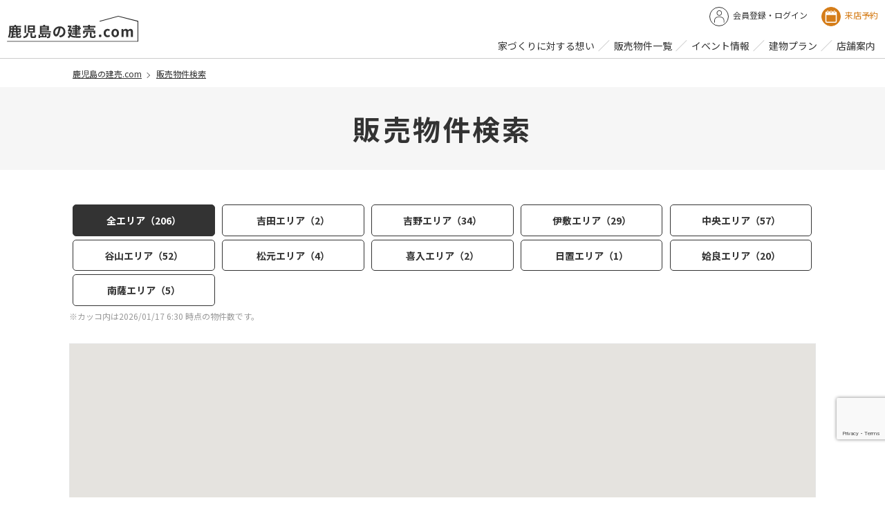

--- FILE ---
content_type: text/html; charset=UTF-8
request_url: https://www.kagoshima-tateuri.com/estates/?_page=2
body_size: 19805
content:
<!DOCTYPE html>
<html lang="ja">

<head>
<!-- Google Tag Manager -->
<script>(function(w,d,s,l,i){w[l]=w[l]||[];w[l].push({'gtm.start':
new Date().getTime(),event:'gtm.js'});var f=d.getElementsByTagName(s)[0],
j=d.createElement(s),dl=l!='dataLayer'?'&l='+l:'';j.async=true;j.src=
'https://www.googletagmanager.com/gtm.js?id='+i+dl;f.parentNode.insertBefore(j,f);
})(window,document,'script','dataLayer','GTM-PLV9PQ7P');</script>
<!-- End Google Tag Manager -->
<meta charset="utf-8">
<meta name="format-detection" content="telephone=no">
<meta name="viewport" content="width=device-width,initial-scale=1.0">


		<!-- All in One SEO 4.3.6.1 - aioseo.com -->
		<title>販売物件検索 | 鹿児島の建売.com | 鹿児島市・姶良市・日置市の新築戸建て・分譲・土地情報サイト</title>
		<meta name="description" content="「販売物件検索」のページ。 鹿児島市・姶良市・日置市の新築戸建て・分譲情報なら、『鹿児島の建売.com』にお任せください。お客様に満足していただける高品質・低価格・安心の住まいをお届けします。" />
		<meta name="robots" content="max-image-preview:large" />
		<link rel="canonical" href="https://www.kagoshima-tateuri.com/estates/" />
		<meta name="generator" content="All in One SEO (AIOSEO) 4.3.6.1 " />
		<meta name="twitter:card" content="summary_large_image" />
		<meta name="twitter:title" content="販売物件検索 | 鹿児島の建売.com | 鹿児島市・姶良市・日置市の新築戸建て・分譲・土地情報サイト" />
		<meta name="twitter:description" content="「販売物件検索」のページ。 鹿児島市・姶良市・日置市の新築戸建て・分譲情報なら、『鹿児島の建売.com』にお任せください。お客様に満足していただける高品質・低価格・安心の住まいをお届けします。" />
		<script type="application/ld+json" class="aioseo-schema">
			{"@context":"https:\/\/schema.org","@graph":[{"@type":"BreadcrumbList","@id":"https:\/\/www.kagoshima-tateuri.com\/estates\/#breadcrumblist","itemListElement":[{"@type":"ListItem","@id":"https:\/\/www.kagoshima-tateuri.com\/#listItem","position":1,"item":{"@type":"WebPage","@id":"https:\/\/www.kagoshima-tateuri.com\/","name":"\u30db\u30fc\u30e0","description":"\u300c\u8ca9\u58f2\u7269\u4ef6\u691c\u7d22\u300d\u306e\u30da\u30fc\u30b8\u3002 \u9e7f\u5150\u5cf6\u5e02\u30fb\u59f6\u826f\u5e02\u30fb\u65e5\u7f6e\u5e02\u306e\u65b0\u7bc9\u6238\u5efa\u3066\u30fb\u5206\u8b72\u60c5\u5831\u306a\u3089\u3001\u300e\u9e7f\u5150\u5cf6\u306e\u5efa\u58f2.com\u300f\u306b\u304a\u4efb\u305b\u304f\u3060\u3055\u3044\u3002\u304a\u5ba2\u69d8\u306b\u6e80\u8db3\u3057\u3066\u3044\u305f\u3060\u3051\u308b\u9ad8\u54c1\u8cea\u30fb\u4f4e\u4fa1\u683c\u30fb\u5b89\u5fc3\u306e\u4f4f\u307e\u3044\u3092\u304a\u5c4a\u3051\u3057\u307e\u3059\u3002","url":"https:\/\/www.kagoshima-tateuri.com\/"},"nextItem":"https:\/\/www.kagoshima-tateuri.com\/estates\/#listItem"},{"@type":"ListItem","@id":"https:\/\/www.kagoshima-tateuri.com\/estates\/#listItem","position":2,"item":{"@type":"WebPage","@id":"https:\/\/www.kagoshima-tateuri.com\/estates\/","name":"\u7269\u4ef6","description":"\u300c\u8ca9\u58f2\u7269\u4ef6\u691c\u7d22\u300d\u306e\u30da\u30fc\u30b8\u3002 \u9e7f\u5150\u5cf6\u5e02\u30fb\u59f6\u826f\u5e02\u30fb\u65e5\u7f6e\u5e02\u306e\u65b0\u7bc9\u6238\u5efa\u3066\u30fb\u5206\u8b72\u60c5\u5831\u306a\u3089\u3001\u300e\u9e7f\u5150\u5cf6\u306e\u5efa\u58f2.com\u300f\u306b\u304a\u4efb\u305b\u304f\u3060\u3055\u3044\u3002\u304a\u5ba2\u69d8\u306b\u6e80\u8db3\u3057\u3066\u3044\u305f\u3060\u3051\u308b\u9ad8\u54c1\u8cea\u30fb\u4f4e\u4fa1\u683c\u30fb\u5b89\u5fc3\u306e\u4f4f\u307e\u3044\u3092\u304a\u5c4a\u3051\u3057\u307e\u3059\u3002","url":"https:\/\/www.kagoshima-tateuri.com\/estates\/"},"previousItem":"https:\/\/www.kagoshima-tateuri.com\/#listItem"}]},{"@type":"CollectionPage","@id":"https:\/\/www.kagoshima-tateuri.com\/estates\/#collectionpage","url":"https:\/\/www.kagoshima-tateuri.com\/estates\/","name":"\u8ca9\u58f2\u7269\u4ef6\u691c\u7d22 | \u9e7f\u5150\u5cf6\u306e\u5efa\u58f2.com | \u9e7f\u5150\u5cf6\u5e02\u30fb\u59f6\u826f\u5e02\u30fb\u65e5\u7f6e\u5e02\u306e\u65b0\u7bc9\u6238\u5efa\u3066\u30fb\u5206\u8b72\u30fb\u571f\u5730\u60c5\u5831\u30b5\u30a4\u30c8","description":"\u300c\u8ca9\u58f2\u7269\u4ef6\u691c\u7d22\u300d\u306e\u30da\u30fc\u30b8\u3002 \u9e7f\u5150\u5cf6\u5e02\u30fb\u59f6\u826f\u5e02\u30fb\u65e5\u7f6e\u5e02\u306e\u65b0\u7bc9\u6238\u5efa\u3066\u30fb\u5206\u8b72\u60c5\u5831\u306a\u3089\u3001\u300e\u9e7f\u5150\u5cf6\u306e\u5efa\u58f2.com\u300f\u306b\u304a\u4efb\u305b\u304f\u3060\u3055\u3044\u3002\u304a\u5ba2\u69d8\u306b\u6e80\u8db3\u3057\u3066\u3044\u305f\u3060\u3051\u308b\u9ad8\u54c1\u8cea\u30fb\u4f4e\u4fa1\u683c\u30fb\u5b89\u5fc3\u306e\u4f4f\u307e\u3044\u3092\u304a\u5c4a\u3051\u3057\u307e\u3059\u3002","inLanguage":"ja","isPartOf":{"@id":"https:\/\/www.kagoshima-tateuri.com\/#website"},"breadcrumb":{"@id":"https:\/\/www.kagoshima-tateuri.com\/estates\/#breadcrumblist"}},{"@type":"Organization","@id":"https:\/\/www.kagoshima-tateuri.com\/#organization","name":"\u9e7f\u5150\u5cf6\u306e\u4e2d\u53e4\u4f4f\u5b85.com","url":"https:\/\/www.kagoshima-tateuri.com\/"},{"@type":"WebSite","@id":"https:\/\/www.kagoshima-tateuri.com\/#website","url":"https:\/\/www.kagoshima-tateuri.com\/","name":"\u9e7f\u5150\u5cf6\u306e\u4e2d\u53e4\u4f4f\u5b85.com","description":"\u9e7f\u5150\u5cf6\u5e02\u30fb\u59f6\u826f\u5e02\u30fb\u65e5\u7f6e\u5e02\u306e\u65b0\u7bc9\u6238\u5efa\u3066\u30fb\u5206\u8b72\u60c5\u5831\u306a\u3089\u3001\u300e\u9e7f\u5150\u5cf6\u306e\u5efa\u58f2.com\u300f\u306b\u304a\u4efb\u305b\u304f\u3060\u3055\u3044\u3002\u304a\u5ba2\u69d8\u306b\u6e80\u8db3\u3057\u3066\u3044\u305f\u3060\u3051\u308b\u9ad8\u54c1\u8cea\u30fb\u4f4e\u4fa1\u683c\u30fb\u5b89\u5fc3\u306e\u4f4f\u307e\u3044\u3092\u304a\u5c4a\u3051\u3057\u307e\u3059\u3002","inLanguage":"ja","publisher":{"@id":"https:\/\/www.kagoshima-tateuri.com\/#organization"}}]}
		</script>
		<!-- All in One SEO -->

<link rel='stylesheet' id='wp-block-library-css' href='https://www.kagoshima-tateuri.com/wp/wp-includes/css/dist/block-library/style.min.css?ver=6.1.1' type='text/css' media='all' />
<link rel='stylesheet' id='classic-theme-styles-css' href='https://www.kagoshima-tateuri.com/wp/wp-includes/css/classic-themes.min.css?ver=1' type='text/css' media='all' />
<style id='global-styles-inline-css' type='text/css'>
body{--wp--preset--color--black: #000000;--wp--preset--color--cyan-bluish-gray: #abb8c3;--wp--preset--color--white: #ffffff;--wp--preset--color--pale-pink: #f78da7;--wp--preset--color--vivid-red: #cf2e2e;--wp--preset--color--luminous-vivid-orange: #ff6900;--wp--preset--color--luminous-vivid-amber: #fcb900;--wp--preset--color--light-green-cyan: #7bdcb5;--wp--preset--color--vivid-green-cyan: #00d084;--wp--preset--color--pale-cyan-blue: #8ed1fc;--wp--preset--color--vivid-cyan-blue: #0693e3;--wp--preset--color--vivid-purple: #9b51e0;--wp--preset--gradient--vivid-cyan-blue-to-vivid-purple: linear-gradient(135deg,rgba(6,147,227,1) 0%,rgb(155,81,224) 100%);--wp--preset--gradient--light-green-cyan-to-vivid-green-cyan: linear-gradient(135deg,rgb(122,220,180) 0%,rgb(0,208,130) 100%);--wp--preset--gradient--luminous-vivid-amber-to-luminous-vivid-orange: linear-gradient(135deg,rgba(252,185,0,1) 0%,rgba(255,105,0,1) 100%);--wp--preset--gradient--luminous-vivid-orange-to-vivid-red: linear-gradient(135deg,rgba(255,105,0,1) 0%,rgb(207,46,46) 100%);--wp--preset--gradient--very-light-gray-to-cyan-bluish-gray: linear-gradient(135deg,rgb(238,238,238) 0%,rgb(169,184,195) 100%);--wp--preset--gradient--cool-to-warm-spectrum: linear-gradient(135deg,rgb(74,234,220) 0%,rgb(151,120,209) 20%,rgb(207,42,186) 40%,rgb(238,44,130) 60%,rgb(251,105,98) 80%,rgb(254,248,76) 100%);--wp--preset--gradient--blush-light-purple: linear-gradient(135deg,rgb(255,206,236) 0%,rgb(152,150,240) 100%);--wp--preset--gradient--blush-bordeaux: linear-gradient(135deg,rgb(254,205,165) 0%,rgb(254,45,45) 50%,rgb(107,0,62) 100%);--wp--preset--gradient--luminous-dusk: linear-gradient(135deg,rgb(255,203,112) 0%,rgb(199,81,192) 50%,rgb(65,88,208) 100%);--wp--preset--gradient--pale-ocean: linear-gradient(135deg,rgb(255,245,203) 0%,rgb(182,227,212) 50%,rgb(51,167,181) 100%);--wp--preset--gradient--electric-grass: linear-gradient(135deg,rgb(202,248,128) 0%,rgb(113,206,126) 100%);--wp--preset--gradient--midnight: linear-gradient(135deg,rgb(2,3,129) 0%,rgb(40,116,252) 100%);--wp--preset--duotone--dark-grayscale: url('#wp-duotone-dark-grayscale');--wp--preset--duotone--grayscale: url('#wp-duotone-grayscale');--wp--preset--duotone--purple-yellow: url('#wp-duotone-purple-yellow');--wp--preset--duotone--blue-red: url('#wp-duotone-blue-red');--wp--preset--duotone--midnight: url('#wp-duotone-midnight');--wp--preset--duotone--magenta-yellow: url('#wp-duotone-magenta-yellow');--wp--preset--duotone--purple-green: url('#wp-duotone-purple-green');--wp--preset--duotone--blue-orange: url('#wp-duotone-blue-orange');--wp--preset--font-size--small: 13px;--wp--preset--font-size--medium: 20px;--wp--preset--font-size--large: 36px;--wp--preset--font-size--x-large: 42px;--wp--preset--spacing--20: 0.44rem;--wp--preset--spacing--30: 0.67rem;--wp--preset--spacing--40: 1rem;--wp--preset--spacing--50: 1.5rem;--wp--preset--spacing--60: 2.25rem;--wp--preset--spacing--70: 3.38rem;--wp--preset--spacing--80: 5.06rem;}:where(.is-layout-flex){gap: 0.5em;}body .is-layout-flow > .alignleft{float: left;margin-inline-start: 0;margin-inline-end: 2em;}body .is-layout-flow > .alignright{float: right;margin-inline-start: 2em;margin-inline-end: 0;}body .is-layout-flow > .aligncenter{margin-left: auto !important;margin-right: auto !important;}body .is-layout-constrained > .alignleft{float: left;margin-inline-start: 0;margin-inline-end: 2em;}body .is-layout-constrained > .alignright{float: right;margin-inline-start: 2em;margin-inline-end: 0;}body .is-layout-constrained > .aligncenter{margin-left: auto !important;margin-right: auto !important;}body .is-layout-constrained > :where(:not(.alignleft):not(.alignright):not(.alignfull)){max-width: var(--wp--style--global--content-size);margin-left: auto !important;margin-right: auto !important;}body .is-layout-constrained > .alignwide{max-width: var(--wp--style--global--wide-size);}body .is-layout-flex{display: flex;}body .is-layout-flex{flex-wrap: wrap;align-items: center;}body .is-layout-flex > *{margin: 0;}:where(.wp-block-columns.is-layout-flex){gap: 2em;}.has-black-color{color: var(--wp--preset--color--black) !important;}.has-cyan-bluish-gray-color{color: var(--wp--preset--color--cyan-bluish-gray) !important;}.has-white-color{color: var(--wp--preset--color--white) !important;}.has-pale-pink-color{color: var(--wp--preset--color--pale-pink) !important;}.has-vivid-red-color{color: var(--wp--preset--color--vivid-red) !important;}.has-luminous-vivid-orange-color{color: var(--wp--preset--color--luminous-vivid-orange) !important;}.has-luminous-vivid-amber-color{color: var(--wp--preset--color--luminous-vivid-amber) !important;}.has-light-green-cyan-color{color: var(--wp--preset--color--light-green-cyan) !important;}.has-vivid-green-cyan-color{color: var(--wp--preset--color--vivid-green-cyan) !important;}.has-pale-cyan-blue-color{color: var(--wp--preset--color--pale-cyan-blue) !important;}.has-vivid-cyan-blue-color{color: var(--wp--preset--color--vivid-cyan-blue) !important;}.has-vivid-purple-color{color: var(--wp--preset--color--vivid-purple) !important;}.has-black-background-color{background-color: var(--wp--preset--color--black) !important;}.has-cyan-bluish-gray-background-color{background-color: var(--wp--preset--color--cyan-bluish-gray) !important;}.has-white-background-color{background-color: var(--wp--preset--color--white) !important;}.has-pale-pink-background-color{background-color: var(--wp--preset--color--pale-pink) !important;}.has-vivid-red-background-color{background-color: var(--wp--preset--color--vivid-red) !important;}.has-luminous-vivid-orange-background-color{background-color: var(--wp--preset--color--luminous-vivid-orange) !important;}.has-luminous-vivid-amber-background-color{background-color: var(--wp--preset--color--luminous-vivid-amber) !important;}.has-light-green-cyan-background-color{background-color: var(--wp--preset--color--light-green-cyan) !important;}.has-vivid-green-cyan-background-color{background-color: var(--wp--preset--color--vivid-green-cyan) !important;}.has-pale-cyan-blue-background-color{background-color: var(--wp--preset--color--pale-cyan-blue) !important;}.has-vivid-cyan-blue-background-color{background-color: var(--wp--preset--color--vivid-cyan-blue) !important;}.has-vivid-purple-background-color{background-color: var(--wp--preset--color--vivid-purple) !important;}.has-black-border-color{border-color: var(--wp--preset--color--black) !important;}.has-cyan-bluish-gray-border-color{border-color: var(--wp--preset--color--cyan-bluish-gray) !important;}.has-white-border-color{border-color: var(--wp--preset--color--white) !important;}.has-pale-pink-border-color{border-color: var(--wp--preset--color--pale-pink) !important;}.has-vivid-red-border-color{border-color: var(--wp--preset--color--vivid-red) !important;}.has-luminous-vivid-orange-border-color{border-color: var(--wp--preset--color--luminous-vivid-orange) !important;}.has-luminous-vivid-amber-border-color{border-color: var(--wp--preset--color--luminous-vivid-amber) !important;}.has-light-green-cyan-border-color{border-color: var(--wp--preset--color--light-green-cyan) !important;}.has-vivid-green-cyan-border-color{border-color: var(--wp--preset--color--vivid-green-cyan) !important;}.has-pale-cyan-blue-border-color{border-color: var(--wp--preset--color--pale-cyan-blue) !important;}.has-vivid-cyan-blue-border-color{border-color: var(--wp--preset--color--vivid-cyan-blue) !important;}.has-vivid-purple-border-color{border-color: var(--wp--preset--color--vivid-purple) !important;}.has-vivid-cyan-blue-to-vivid-purple-gradient-background{background: var(--wp--preset--gradient--vivid-cyan-blue-to-vivid-purple) !important;}.has-light-green-cyan-to-vivid-green-cyan-gradient-background{background: var(--wp--preset--gradient--light-green-cyan-to-vivid-green-cyan) !important;}.has-luminous-vivid-amber-to-luminous-vivid-orange-gradient-background{background: var(--wp--preset--gradient--luminous-vivid-amber-to-luminous-vivid-orange) !important;}.has-luminous-vivid-orange-to-vivid-red-gradient-background{background: var(--wp--preset--gradient--luminous-vivid-orange-to-vivid-red) !important;}.has-very-light-gray-to-cyan-bluish-gray-gradient-background{background: var(--wp--preset--gradient--very-light-gray-to-cyan-bluish-gray) !important;}.has-cool-to-warm-spectrum-gradient-background{background: var(--wp--preset--gradient--cool-to-warm-spectrum) !important;}.has-blush-light-purple-gradient-background{background: var(--wp--preset--gradient--blush-light-purple) !important;}.has-blush-bordeaux-gradient-background{background: var(--wp--preset--gradient--blush-bordeaux) !important;}.has-luminous-dusk-gradient-background{background: var(--wp--preset--gradient--luminous-dusk) !important;}.has-pale-ocean-gradient-background{background: var(--wp--preset--gradient--pale-ocean) !important;}.has-electric-grass-gradient-background{background: var(--wp--preset--gradient--electric-grass) !important;}.has-midnight-gradient-background{background: var(--wp--preset--gradient--midnight) !important;}.has-small-font-size{font-size: var(--wp--preset--font-size--small) !important;}.has-medium-font-size{font-size: var(--wp--preset--font-size--medium) !important;}.has-large-font-size{font-size: var(--wp--preset--font-size--large) !important;}.has-x-large-font-size{font-size: var(--wp--preset--font-size--x-large) !important;}
.wp-block-navigation a:where(:not(.wp-element-button)){color: inherit;}
:where(.wp-block-columns.is-layout-flex){gap: 2em;}
.wp-block-pullquote{font-size: 1.5em;line-height: 1.6;}
</style>
<link rel='stylesheet' id='contact-form-7-css' href='https://www.kagoshima-tateuri.com/app/plugins/contact-form-7/includes/css/styles.css?ver=5.7.6' type='text/css' media='all' />
<link rel='stylesheet' id='toc-screen-css' href='https://www.kagoshima-tateuri.com/app/plugins/table-of-contents-plus/screen.min.css?ver=2309' type='text/css' media='all' />
<link rel='stylesheet' id='wp-pagenavi-css' href='https://www.kagoshima-tateuri.com/app/plugins/wp-pagenavi/pagenavi-css.css?ver=2.70' type='text/css' media='all' />
<link rel='stylesheet' id='jquery.lightbox.min.css-css' href='https://www.kagoshima-tateuri.com/app/plugins/wp-jquery-lightbox/styles/lightbox.min.css?ver=1.4.8.2' type='text/css' media='all' />
<script type='text/javascript' src='https://www.kagoshima-tateuri.com/wp/wp-includes/js/jquery/jquery.min.js?ver=3.6.1' id='jquery-core-js'></script>
<script type='text/javascript' src='https://www.kagoshima-tateuri.com/wp/wp-includes/js/jquery/jquery-migrate.min.js?ver=3.3.2' id='jquery-migrate-js'></script>
<link rel="https://api.w.org/" href="https://www.kagoshima-tateuri.com/api-api/" />
  <!--style-->
  <link rel="stylesheet" href="//cdn.jsdelivr.net/npm/destyle.css@1.0.15/destyle.css" />
  <link rel="stylesheet" href="https://www.kagoshima-tateuri.com/app/themes/kagoshima-tateuri_com/assets/css/common.css?ver=20251215021749">
  <link rel="stylesheet" href="https://www.kagoshima-tateuri.com/app/themes/kagoshima-tateuri_com/assets/css/module.css?ver=20251215021749">
  <link rel="stylesheet" href="https://www.kagoshima-tateuri.com/app/themes/kagoshima-tateuri_com/assets/css/form.css?ver=20251215021749">
          <link rel="stylesheet" href="https://www.kagoshima-tateuri.com/app/themes/kagoshima-tateuri_com/assets/css/layouts.css?ver=20251215021749">
    <link rel="stylesheet" href="https://www.kagoshima-tateuri.com/app/themes/kagoshima-tateuri_com/assets/css/system.css?ver=20251215021749">  <link rel="stylesheet" href="https://www.kagoshima-tateuri.com/app/themes/kagoshima-tateuri_com/assets/css/print.css?ver=20251215021749">

  <link rel="preconnect" href="https://fonts.googleapis.com">
  <link rel="preconnect" href="https://fonts.gstatic.com" crossorigin>
  <link href="https://fonts.googleapis.com/css2?family=Montserrat:wght@500;700&family=Noto+Sans+JP:wght@400;500;700&display=swap" rel="stylesheet">
  <link rel="alternate" type="application/rss+xml" title="鹿児島の建売.com RSS Feed" href="https://www.kagoshima-tateuri.com/feed/" />
  <link rel="pingback" href="https://www.kagoshima-tateuri.com/wp/xmlrpc.php" />
  <link rel="shortcut icon" href="https://www.kagoshima-tateuri.com/app/themes/kagoshima-tateuri_com/assets/img/basic/favicon.ico">
  <link rel="apple-touch-icon" href="https://www.kagoshima-tateuri.com/app/themes/kagoshima-tateuri_com/assets/img/basic/favicon.png">
  <script type="text/javascript" src="//unpkg.com/jquery@3.6.3/dist/jquery.min.js"></script>
  <script type="text/javascript" src="https://www.kagoshima-tateuri.com/app/themes/kagoshima-tateuri_com/assets/js/common.js"></script>
<!--  <script type="text/javascript" src="//unpkg.com/vue@3.2.45/dist/vue.global.prod.js"></script>-->
  <script type="text/javascript" src="//unpkg.com/vue@3.2.45/dist/vue.global.js"></script>
  <script type="text/javascript" src="//unpkg.com/axios@1.2.3/dist/axios.min.js"></script>
  <script type="text/javascript" src="//cdnjs.cloudflare.com/ajax/libs/object-fit-images/3.2.3/ofi.js"></script>
  <script type="text/javascript" src="//unpkg.com/dayjs@1.11.7/dayjs.min.js"></script>
  <script type="text/javascript" src="//unpkg.com/dayjs@1.11.7/locale/ja.js"></script>
  <script type="text/javascript">
    dayjs.locale('ja');
  </script>
  <script type="text/javascript">
    objectFitImages();
  </script>

  <!--SLIDER-->
  <link rel="stylesheet" type="text/css" href="//unpkg.com/slick-carousel@1.8.1/slick/slick-theme.css" />
  <script type="text/javascript" src="//unpkg.com/slick-carousel@1.8.1/slick/slick.min.js"></script>

  <!--tags_head-->
  
  <!--headerFIX-->
  <script>
    jQuery(function($) {
      $(window).scroll(function() {
        if ($(window).scrollTop() > 250) {
          $('body').addClass('fixed');
        } else {
          $('body').removeClass('fixed');
        }
      });
    });
  </script>

</head>

<body>
<!-- Google Tag Manager (noscript) -->
<noscript><iframe src="https://www.googletagmanager.com/ns.html?id=GTM-PLV9PQ7P"
height="0" width="0" style="display:none;visibility:hidden"></iframe></noscript>
<!-- End Google Tag Manager (noscript) -->
<!--tags_bodyStart-->
  <a name="ancPagetop" id="ancPagetop"></a>
  <!--#wrapper================================================================-->
  <div id="wrapper">
    <!--#header================================================================-->
    <header id="header">
      <!--logo/btn/tel=========-->
      <div class="header__inner">
                  <div class="header__logo">
                    <a href="https://www.kagoshima-tateuri.com/">
            <img src="https://www.kagoshima-tateuri.com/app/themes/kagoshima-tateuri_com/assets/img/common/logo.svg" alt="鹿児島の建売.com" class="logo_site"></a>
                  </div>
        
        <div class="header__spBtn pc_hidden">
          <ul class="header__btn__itemList">
            <!--ログインしていない場合-->
              <li class="header__btn__item login">
                <a href="https://www.kagoshima-tateuri.com/login/">
                  <span class="header__btn__item__icon"><img src="https://www.kagoshima-tateuri.com/app/themes/kagoshima-tateuri_com/assets/img/common/icon_member_black.svg"></span>
                  <span class="header__btn__item__text">会員登録・<br>ログイン</span>
                </a>
              </li>
                        <li class="header__btn__item spmenu">
              <div id="spmenu-trigger" class="spmenu__btn">
                <span></span>
                <span></span>
                <span></span>
              </div>
            </li>
          </ul>
          <script type="text/javascript">
            jQuery(function() {
              jQuery("#spmenu-trigger").on("click", function() {
                jQuery(this).toggleClass("active");
                jQuery(".navWrap").fadeToggle("fast");
                jQuery(".navWrap").toggleClass("active");
                $('body').toggleClass("menu-open");
              });
            });
          </script>
        </div><!--/.header__spBtn-->
      </div><!--/.header__inner-->

      <!--navigation=========-->
      <div class="navWrap">
      <div class="header__btn sp_hidden">
          <ul class="header__btn__itemList">
            <!--ログインしていない場合-->
              <li class="header__btn__item login">
                <a href="https://www.kagoshima-tateuri.com/login/">
                  <span class="header__btn__item__icon"><img src="https://www.kagoshima-tateuri.com/app/themes/kagoshima-tateuri_com/assets/img/common/icon_member_black.svg"></span>
                  会員登録・ログイン
                </a>
              </li>
                        <li class="header__btn__item shop-reserve">
              <a href="https://www.kagoshima-tateuri.com/shop-reserve/">
                <span class="header__btn__item__icon"><img src="https://www.kagoshima-tateuri.com/app/themes/kagoshima-tateuri_com/assets/img/common/icon_calendar_white.svg"></span>
                来店予約
              </a>
            </li>
          </ul>
        </div><!--/.header__btn-->

        <ul class="header__btn__itemList pc_hidden">
          <li class="header__btn__item shops">
            <a href="https://www.kagoshima-tateuri.com/shops/">
              <span class="header__btn__item__icon"><img src="https://www.kagoshima-tateuri.com/app/themes/kagoshima-tateuri_com/assets/img/common/icon_shops_black.svg"></span>
              店舗案内
            </a>
          </li>
          <li class="header__btn__item contact">
            <a href="https://www.kagoshima-tateuri.com/contact/">
              <span class="header__btn__item__icon"><img src="https://www.kagoshima-tateuri.com/app/themes/kagoshima-tateuri_com/assets/img/common/icon_mail_black.svg"></span>
              お問合せ
            </a>
          </li>
          <li class="header__btn__item shop-reserve">
            <a href="https://www.kagoshima-tateuri.com/shop-reserve/">
              <span class="header__btn__item__icon"><img src="https://www.kagoshima-tateuri.com/app/themes/kagoshima-tateuri_com/assets/img/common/icon_calendar_white.svg"></span>
              来店予約
            </a>
          </li>
        </ul>

        <nav id="gnavi">
          <ul class="gnavi__itemList">
            <li class="gnavi__item concept"><a href="https://www.kagoshima-tateuri.com/concept/">家づくりに対する想い</a></li>
            <li class="gnavi__item estate"><a href="https://www.kagoshima-tateuri.com/estates/">販売物件一覧</a></li>
            <li class="gnavi__item event"><a href="https://www.kagoshima-tateuri.com/event/">イベント情報</a></li>
            <li class="gnavi__item plan"><a href="https://www.kagoshima-tateuri.com/plan/">建物プラン</a></li>
            <li class="gnavi__item shops sp_hidden"><a href="https://www.kagoshima-tateuri.com/shops/">店舗案内</a></li>
          </ul>
        </nav><!--/#gnavi-->

        <nav class="spnavi pc_hidden">
          <ul class="spnavi__itemList">
            <li><a href="https://www.kagoshima-tateuri.com/">トップページ</a></li>
            <li><a href="https://www.kagoshima-tateuri.com/concept02/">家賃並みの安心価格</a></li>
            <li><a href="https://www.kagoshima-tateuri.com/offer/">会員登録のメリット</a></li>
            <li><a href="https://www.kagoshima-tateuri.com/gallery/">施工事例</a></li>
            <li><a href="https://www.kagoshima-tateuri.com/qa/">家づくりのQ＆A</a></li>
            <li><a href="https://www.kagoshima-tateuri.com/topics/">お知らせ</a></li>
            <li><a href="https://www.kagoshima-tateuri.com/staff/">スタッフ紹介</a></li>
            <li><a href="https://www.kagoshima-tateuri.com/column/">スタッフコラム</a></li>
            <li><a href="https://www.kagoshima-tateuri.com/local/">地域情報</a></li>
            <li><a href="https://www.kagoshima-tateuri.com/company/">会社案内</a></li>
            <li><a href="https://www.kagoshima-tateuri.com/catalog/">カタログ資料請求</a></li>
            <li><a href="https://www.kagoshima-tateuri.com/privacy/">プライバシーポリシー</a></li>
            <li><a href="https://www.kagoshima-tateuri.com/sitemap/">サイトマップ</a></li>
          </ul>
        </nav><!--/.spnavi-->
      </div><!--/.navWrap-->

    </header>
    <!--/#header================================================================-->

    
  <main id="main" class="estatesPage estates-archive">

    <!--bread-->
    <div id="bread" class="clearfix" vocab="https://schema.org/" typeof="BreadcrumbList"><!-- Breadcrumb NavXT 7.2.0 -->
<span property="itemListElement" typeof="ListItem"><a property="item" typeof="WebPage" title="鹿児島の建売.comへ移動する" href="https://www.kagoshima-tateuri.com" class="home" ><span property="name">鹿児島の建売.com</span></a><meta property="position" content="1"></span><span property="itemListElement" typeof="ListItem"><a property="item" typeof="WebPage" title="販売物件検索へ移動する" href="https://www.kagoshima-tateuri.com/estates/" class="" aria-current="page"><span property="name">販売物件検索</span></a><meta property="position" content="2"></span></div>    <!--//bread-->

    <script type="text/javascript" charset="utf-8">
      /**
       * Google Mapの表示
       */
      function initGoogleMap() {
        // マップ初期設定
        const map = new google.maps.Map(document.getElementById('mymap'), {
          mapTypeId: google.maps.MapTypeId.ROADMAP,
          keyboardShortcuts: false,
          mapTypeControl: true,
          panControl: true,
          rotateControl: false,
          scaleControl: true,
          gestureHandling: 'cooperative',
          streetViewControl: true,
          zoomControl: true,
        });

        // マーカーアイコン
        const iconLandPublic = new google.maps.MarkerImage("https://www.kagoshima-tateuri.com/app/themes/kagoshima-tateuri_com/assets/img/basic/map/gmap_icon0101.svg");
        const iconLandMember = new google.maps.MarkerImage("https://www.kagoshima-tateuri.com/app/themes/kagoshima-tateuri_com/assets/img/basic/map/gmap_icon0201.svg");
        const iconHousePublic = new google.maps.MarkerImage("https://www.kagoshima-tateuri.com/app/themes/kagoshima-tateuri_com/assets/img/basic/map/gmap_icon0102.svg");
        const iconHouseMember = new google.maps.MarkerImage("https://www.kagoshima-tateuri.com/app/themes/kagoshima-tateuri_com/assets/img/basic/map/gmap_icon0202.svg");
        const iconMansionPublic = new google.maps.MarkerImage("https://www.kagoshima-tateuri.com/app/themes/kagoshima-tateuri_com/assets/img/basic/map/gmap_icon0103.svg");
        const iconMansionMember = new google.maps.MarkerImage("https://www.kagoshima-tateuri.com/app/themes/kagoshima-tateuri_com/assets/img/basic/map/gmap_icon0203.svg");
        const iconOtherPublic = new google.maps.MarkerImage("https://www.kagoshima-tateuri.com/app/themes/kagoshima-tateuri_com/assets/img/basic/map/gmap_icon0104.svg");
        const iconOtherMember = new google.maps.MarkerImage("https://www.kagoshima-tateuri.com/app/themes/kagoshima-tateuri_com/assets/img/basic/map/gmap_icon0204.svg");

        /* 物件のマーカーを作成 */
        // 物件データ
        let markers = {};
                                                                                                                                                                        
        let latMin = 90;
        let latMax = 0;
        let lngMin = 180;
        let lngMax = 0;

        for (const locationKey in markers) {
          // マーカー単位のループ
          const marker = markers[locationKey];
          let markerLat = null;
          let markerLng = null;
          let markerContent = '';
          let markerIcon = null

          for (const estateId in marker) {
            // 物件単位のループ
            const estate = marker[estateId];

            // 物件情報
            markerContent += estate['content']

            if (markerIcon) {
              // 以降は同じデータで上書くのでスキップ（アイコンは先勝ち）
              continue;
            }

            // 緯度
            markerLat = estate['lat'];
            // 軽度
            markerLng = estate['lng'];

            /* 緯度経度の最大値・最小値をチェック。地図の表示範囲として利用する。 */
            latMin = (estate['lat'] < latMin) ? estate['lat'] : latMin;
            latMax = (estate['lat'] > latMax) ? estate['lat'] : latMax;
            lngMin = (estate['lng'] < lngMin) ? estate['lng'] : lngMin;
            lngMax = (estate['lng'] > lngMax) ? estate['lng'] : lngMax;

            /* マーカーアイコン */
            const publicTypeCodeMember = 3;
            if (estate['estate_type_code'] === 1) {
              // 土地
              if (estate['public_type_code'] === publicTypeCodeMember) {
                // 会員限定
                markerIcon = iconLandMember;
              } else {
                // 一般公開
                markerIcon = iconLandPublic;
              }
            }
            if (estate['estate_type_code'] === 2) {
              // 一戸建て
              if (estate['public_type_code'] === publicTypeCodeMember) {
                // 会員限定
                markerIcon = iconHouseMember;
              } else {
                // 一般公開
                markerIcon = iconHousePublic;
              }
            }
            if (estate['estate_type_code'] === 3) {
              // マンション
              if (estate['public_type_code'] === publicTypeCodeMember) {
                // 会員限定
                markerIcon = iconMansionMember;
              } else {
                // 一般公開
                markerIcon = iconMansionPublic;
              }
            }
            if (estate['estate_type_code'] === 4              || estate['estate_type_code'] === 5) {
              // 事業用
              if (estate['public_type_code'] === publicTypeCodeMember) {
                // 会員限定
                markerIcon = iconOtherMember;
              } else {
                // 一般公開
                markerIcon = iconOtherPublic;
              }
            }
          }
          // 物件のマーカーを設置する
          addMarker(markerLat, markerLng, markerContent, markerIcon)
        }

        if (Object.keys(markers).length === 0) {
          // 表示するマーカーが0個の場合は表示範囲を日本全体にする。
          latMin = 20;
          latMax = 46;
          lngMin = 122;
          lngMax = 154;
        }

        // マップの表示範囲
        if (Object.keys(markers).length !== 1) {
          // マーカーが複数個ある場合は、全てが収まるように表示範囲を調整する。
          let latLngBounds = new google.maps.LatLngBounds(new google.maps.LatLng(latMin, lngMin), new google.maps.LatLng(latMax, lngMax));
          map.fitBounds(latLngBounds);
        } else {
          // マーカーが1個のときは、固定のZoomレベルに設定する。
          map.setCenter(new google.maps.LatLng(latMin, lngMax));
          map.setZoom(17);
        }

        // 吹き出しの表示状態フラグ
        let isOpenedInfoWindow = null;

        /**
         * マーカーを追加する
         */
        function addMarker(lat, lng, content, icon) {
          let marker = new google.maps.Marker({
            map: map,
            position: new google.maps.LatLng(lat, lng),
            icon: icon,
          });
          let infoWindow = new google.maps.InfoWindow({
            content: content,
          });
          infoWindow.isHidden = true;
          google.maps.event.addListener(marker, 'click', function () {
            if (infoWindow.isHidden) {
              // infoWindow is closed
              if (isOpenedInfoWindow) {
                isOpenedInfoWindow.close();
                isOpenedInfoWindow.isHidden = true;
              }
              infoWindow.open(map, this);
              infoWindow.isHidden = false
              isOpenedInfoWindow = infoWindow;
            } else {
              // infoWindow is open
              if (isOpenedInfoWindow) {
                isOpenedInfoWindow = null;
              }
              infoWindow.close();
              infoWindow.isHidden = true;
            }
          });
        }
      }
    </script>

    <!--▼ここから　post◆◆◆◆◆◆◆◆◆◆◆◆◆◆◆◆◆◆◆◆◆◆◆◆◆◆◆◆◆◆◆◆◆◆◆◆◆◆◆◆◆◆◆◆◆◆◆◆◆◆◆◆◆◆◆◆◆◆◆◆-->
    <div id="postbox">
      <!--post_box-->
      <div class="ttlWrap">
        <h1 class="mainTtl">販売物件検索</h1>
      </div>

      <!--nwnContent-->
      <div class="nwnContent">

        
        
        <div class="estate_areaNameList">
          <a class="select" href="https://www.kagoshima-tateuri.com/estates/">全エリア（{{ displayEstateSumCounts }}）</a>
          <!--ここからエリアグループループ-->
          <template v-for="estateCount in displayEstateCounts" :key="estateCount.oaza_group_key" :class="'c-' +estateCount.oaza_group_key">
            <a :href="getEstatesHref(estateCount)" :class="{select: isSelected(estateCount.oaza_group_key)}" >{{ estateCount.oaza_group_name }}エリア（{{ estateCount.sum_count }}）</a>
          </template>
        </div>
        <div class="map_note">
          <p>※カッコ内は2026/01/17 6:30 時点の物件数です。</p>
        </div>

                  <section class="estate_map wire w100p_max">
            <!--▽Google Map表示-->
            <div class="gmap_view" id="mymap">
            </div>
            <div class="map_note">
              <p>※地図上の「対象地」は実際の場所ではない場合があります。詳しくはお問い合わせください。</p>
            </div>
            <!--▲Google Map表示-->
          </section>
        
        
        <!--box02-->
        <div class="box02">

        <!--▼※※list_countbox01※※※※※-->
        <div class="list_countbox01">
          <h3 class="list_countbox01_ttl">検索結果表示</h3>
          <div class="list_countbox01_inner">
            <dl class="general">
              <dt>一般公開<span class="sp_hidden">物件数</span></dt>
              <dd><span>58</span>件</dd>
            </dl>

            <dl class="private">
              <dt>会員限定<span class="sp_hidden">物件数</span></dt>
              <dd><span>148</span>件</dd>
            </dl>

                      </div><!--/.inner-->

                      <!--会員登録へ-->
            <p class="private_link"><a href="https://www.kagoshima-tateuri.com/signup/">無料会員登録はこちら</a></p>
            <!--//会員登録へ-->
                    <!--来店予約へ-->
          <p class="shop_link"><a href="https://www.kagoshima-tateuri.com/shop-reserve/">ご来店予約はこちら</a></p>
          <!--//来店予約へ-->
        </div>
        <!--▲※※list_countbox01※※※※-->

        
          <form @submit="handleSubmitReserveButton" method="get" action="https://www.kagoshima-tateuri.com/estate-reserve/">
            <!--検索オプションbox-->
            <div class="estate_option">
              <ul class="estate_option_itemList">
                <li class="estate_option_item"><a
                    href="https://www.kagoshima-tateuri.com/estates/favorites/">お気に入りリストを見る</a></li>
                <li class="estate_option_item"><input value="チェックした物件を一括資料請求・見学予約" type="submit" class="btn_visitbooking01"/></li>
              </ul>
            </div>
            <!--//検索オプションbox-->

            <div class="estate_paging-sortWrap">
              <!-- ページング -->
              <div class="estate_paging">
                  
  <div class="paging_total">
    11    ページ中2ページ目
  </div>

  <ul class="paging_itemList">
      <li class="paging_item prev"><a href="https://www.kagoshima-tateuri.com/estates/?_page=1" title="page 1">最初のページ</a></li>
    <li class="paging_item prev"><a href="https://www.kagoshima-tateuri.com/estates/?_page=1"
       title="page 1">前のページ</a></li>
            <li class="paging_item">
          
      <a href="https://www.kagoshima-tateuri.com/estates/?_page=1"
         title="page 1">1</a>
        </li>
      <li class="paging_item">
                <span class="paging_num_current"><strong>2</strong></span>
        </li>
      <li class="paging_item">
          
      <a href="https://www.kagoshima-tateuri.com/estates/?_page=3"
         title="page 3">3</a>
        </li>
      <li class="paging_item">
          
      <a href="https://www.kagoshima-tateuri.com/estates/?_page=4"
         title="page 4">4</a>
        </li>
      <li class="paging_item">
          
      <a href="https://www.kagoshima-tateuri.com/estates/?_page=5"
         title="page 5">5</a>
        </li>
        <li class="paging_item next"><a href="https://www.kagoshima-tateuri.com/estates/?_page=3"
       title="page 3">次のページ</a></li>
    <li class="paging_item next"><a href="https://www.kagoshima-tateuri.com/estates/?_page=11"
       title="page 11">最後のページ</a></li>
    </ul>
  
              </div><!-- /.paging -->

              <!-- 並び替え -->
              

<!-- 並び替え -->
<div class="estate_sort">
  <div class="estate_sort_ttl">並び替え</div>
  <ul class="estate_sort_itemList">
    <li class="estate_sort_item">
      <a href="https://www.kagoshima-tateuri.com/estates/?order_by=-created_at">新着順</a>
      <img src="https://www.kagoshima-tateuri.com/app/themes/kagoshima-tateuri_com/assets/img/basic/icon_sort_desc.svg" alt="降順">    </li>
    <li class="estate_sort_item">
      <a href="https://www.kagoshima-tateuri.com/estates/?order_by=price">価格</a>
          </li>
          <li class="estate_sort_item">
        <!-- 並び替え対象 -->
        <a href="https://www.kagoshima-tateuri.com/estates/?order_by=land_size">土地面積</a>
              </li>
              <li class="estate_sort_item">
        <!-- 並び替え対象 -->
        <a href="https://www.kagoshima-tateuri.com/estates/?order_by=building_size">建物面積</a>
              </li>
              <li class="estate_sort_item">
        <!-- 並び替え対象 -->
        <a href="https://www.kagoshima-tateuri.com/estates/?order_by=exclusively_owned_size">専有面積</a>
              </li>
              <li class="estate_sort_item">
        <!-- 並び替え対象 -->
        <a href="https://www.kagoshima-tateuri.com/estates/?order_by=year_built">築年月</a>
              </li>
      </ul>
</div><!-- /.sort -->
            </div><!-- ページング・ソート -->

            <!--list-->
            <div class="estateList">
              <ul>
                <!-- 物件情報 -->
                
                  


<!-- 物件情報 -->
<li class="bgr  estateItem">
  <div class="estateItem_inner">
    <div class="estateItem_head">
      <div class="estateItem_title">

        <div class="iconWrap">
          <!-- アイコンは非公開時は表示しない -->
                                  <!-- 種別種目アイコン -->
                                                                        <!-- 新築戸建て -->
                  <span class="icon_txt icon_kodate02">新築一戸建て</span>
                                                                                          <!-- 会員限定 -->
                          <!-- 会員限定物件 -->
              <span class="icon_txt icon_member">会員限定</span>
                              </div><!-- /.icon -->

        <!-- 物件名 所在地 -->
        <h2 class="estateItem_title_text">
          <!-- 非公開の物件名 所在地 -->
                      <!-- ログイン会員限定、かつ、掲載終了 -->
            <!-- 未ログイン時にお気に入りに追加した物件が会員限定・成約・売止に変更時 -->
                          <a href="https://www.kagoshima-tateuri.com/login/">会員限定物件です</a>
                        <!-- 掲載終了の物件名 所在地 -->
                  </h2><!-- /.物件名 所在地 -->
      </div><!-- /.title -->

      <!-- チェックボックス・お気に入りアイコン -->
      <!-- /.チェックボックス・お気に入りアイコン -->
    </div><!-- /.head -->

    <div class="estateItem_body">

      <!-- photo -->
      <div class="estateItem_photo">
        <!-- 非公開画像 -->
                  <a href="https://www.kagoshima-tateuri.com/login/"><img
              src="https://www.kagoshima-tateuri.com/app/themes/kagoshima-tateuri_com/assets/img/basic/estates_member.webp" alt="会員限定"></a>
          <!-- その他の物件の画像 -->
              </div><!-- /.photo -->

      <div class="estateItem_info">
        <!-- 非公開の物件情報 -->
                  <div class="estateItem_memberContent">
            <!-- ログイン会員限定、かつ、掲載終了 -->
            <!-- 未ログイン時にお気に入りに追加した物件が会員限定・成約・売止に変更時 -->
                          <p>こちらの物件は会員限定物件です。<br>
                閲覧希望の方は会員登録／ログインをお願いいたします。</p>
              <ul>
                <li><a href="https://www.kagoshima-tateuri.com/login/" class="estateItem_memberBtn">会員登録・ログイン</a></li>
              </ul>
                      </div>
          <!-- その他の物件情報 -->
              </div><!--/.info-->
    </div><!-- /.body -->

    
    <div class="estateItem_foot">
      <!-- 登録日は非公開では表示しない -->
              <!-- 登録日 -->
        <p class="estateItem_date">
          登録日：2025/12/6<br/>
        </p>
      
    </div><!-- /.foot -->
  </div><!-- /.inner -->

</li>

                                                                      
                  


<!-- 物件情報 -->
<li class="bgr  estateItem">
  <div class="estateItem_inner">
    <div class="estateItem_head">
      <div class="estateItem_title">

        <div class="iconWrap">
          <!-- アイコンは非公開時は表示しない -->
                                  <!-- 種別種目アイコン -->
                                                                        <!-- 新築戸建て -->
                  <span class="icon_txt icon_kodate02">新築一戸建て</span>
                                                                                          <!-- 会員限定 -->
                          <!-- 会員限定物件 -->
              <span class="icon_txt icon_member">会員限定</span>
                              </div><!-- /.icon -->

        <!-- 物件名 所在地 -->
        <h2 class="estateItem_title_text">
          <!-- 非公開の物件名 所在地 -->
                      <!-- ログイン会員限定、かつ、掲載終了 -->
            <!-- 未ログイン時にお気に入りに追加した物件が会員限定・成約・売止に変更時 -->
                          <a href="https://www.kagoshima-tateuri.com/login/">会員限定物件です</a>
                        <!-- 掲載終了の物件名 所在地 -->
                  </h2><!-- /.物件名 所在地 -->
      </div><!-- /.title -->

      <!-- チェックボックス・お気に入りアイコン -->
      <!-- /.チェックボックス・お気に入りアイコン -->
    </div><!-- /.head -->

    <div class="estateItem_body">

      <!-- photo -->
      <div class="estateItem_photo">
        <!-- 非公開画像 -->
                  <a href="https://www.kagoshima-tateuri.com/login/"><img
              src="https://www.kagoshima-tateuri.com/app/themes/kagoshima-tateuri_com/assets/img/basic/estates_member.webp" alt="会員限定"></a>
          <!-- その他の物件の画像 -->
              </div><!-- /.photo -->

      <div class="estateItem_info">
        <!-- 非公開の物件情報 -->
                  <div class="estateItem_memberContent">
            <!-- ログイン会員限定、かつ、掲載終了 -->
            <!-- 未ログイン時にお気に入りに追加した物件が会員限定・成約・売止に変更時 -->
                          <p>こちらの物件は会員限定物件です。<br>
                閲覧希望の方は会員登録／ログインをお願いいたします。</p>
              <ul>
                <li><a href="https://www.kagoshima-tateuri.com/login/" class="estateItem_memberBtn">会員登録・ログイン</a></li>
              </ul>
                      </div>
          <!-- その他の物件情報 -->
              </div><!--/.info-->
    </div><!-- /.body -->

    
    <div class="estateItem_foot">
      <!-- 登録日は非公開では表示しない -->
              <!-- 登録日 -->
        <p class="estateItem_date">
          登録日：2025/12/6<br/>
        </p>
      
    </div><!-- /.foot -->
  </div><!-- /.inner -->

</li>

                                                                      
                  


<!-- 物件情報 -->
<li class="bgr  estateItem">
  <div class="estateItem_inner">
    <div class="estateItem_head">
      <div class="estateItem_title">

        <div class="iconWrap">
          <!-- アイコンは非公開時は表示しない -->
                                  <!-- 種別種目アイコン -->
                                                                        <!-- 新築戸建て -->
                  <span class="icon_txt icon_kodate02">新築一戸建て</span>
                                                                                          <!-- 会員限定 -->
                          <!-- 会員限定物件 -->
              <span class="icon_txt icon_member">会員限定</span>
                              </div><!-- /.icon -->

        <!-- 物件名 所在地 -->
        <h2 class="estateItem_title_text">
          <!-- 非公開の物件名 所在地 -->
                      <!-- ログイン会員限定、かつ、掲載終了 -->
            <!-- 未ログイン時にお気に入りに追加した物件が会員限定・成約・売止に変更時 -->
                          <a href="https://www.kagoshima-tateuri.com/login/">会員限定物件です</a>
                        <!-- 掲載終了の物件名 所在地 -->
                  </h2><!-- /.物件名 所在地 -->
      </div><!-- /.title -->

      <!-- チェックボックス・お気に入りアイコン -->
      <!-- /.チェックボックス・お気に入りアイコン -->
    </div><!-- /.head -->

    <div class="estateItem_body">

      <!-- photo -->
      <div class="estateItem_photo">
        <!-- 非公開画像 -->
                  <a href="https://www.kagoshima-tateuri.com/login/"><img
              src="https://www.kagoshima-tateuri.com/app/themes/kagoshima-tateuri_com/assets/img/basic/estates_member.webp" alt="会員限定"></a>
          <!-- その他の物件の画像 -->
              </div><!-- /.photo -->

      <div class="estateItem_info">
        <!-- 非公開の物件情報 -->
                  <div class="estateItem_memberContent">
            <!-- ログイン会員限定、かつ、掲載終了 -->
            <!-- 未ログイン時にお気に入りに追加した物件が会員限定・成約・売止に変更時 -->
                          <p>こちらの物件は会員限定物件です。<br>
                閲覧希望の方は会員登録／ログインをお願いいたします。</p>
              <ul>
                <li><a href="https://www.kagoshima-tateuri.com/login/" class="estateItem_memberBtn">会員登録・ログイン</a></li>
              </ul>
                      </div>
          <!-- その他の物件情報 -->
              </div><!--/.info-->
    </div><!-- /.body -->

    
    <div class="estateItem_foot">
      <!-- 登録日は非公開では表示しない -->
              <!-- 登録日 -->
        <p class="estateItem_date">
          登録日：2025/12/1<br/>
        </p>
      
    </div><!-- /.foot -->
  </div><!-- /.inner -->

</li>

                                                                      
                  


<!-- 物件情報 -->
<li class="bgr  estateItem">
  <div class="estateItem_inner">
    <div class="estateItem_head">
      <div class="estateItem_title">

        <div class="iconWrap">
          <!-- アイコンは非公開時は表示しない -->
                                  <!-- 種別種目アイコン -->
                                                                        <!-- 新築戸建て -->
                  <span class="icon_txt icon_kodate02">新築一戸建て</span>
                                                                                          <!-- 会員限定 -->
                          <!-- 会員限定物件 -->
              <span class="icon_txt icon_member">会員限定</span>
                              </div><!-- /.icon -->

        <!-- 物件名 所在地 -->
        <h2 class="estateItem_title_text">
          <!-- 非公開の物件名 所在地 -->
                      <!-- ログイン会員限定、かつ、掲載終了 -->
            <!-- 未ログイン時にお気に入りに追加した物件が会員限定・成約・売止に変更時 -->
                          <a href="https://www.kagoshima-tateuri.com/login/">会員限定物件です</a>
                        <!-- 掲載終了の物件名 所在地 -->
                  </h2><!-- /.物件名 所在地 -->
      </div><!-- /.title -->

      <!-- チェックボックス・お気に入りアイコン -->
      <!-- /.チェックボックス・お気に入りアイコン -->
    </div><!-- /.head -->

    <div class="estateItem_body">

      <!-- photo -->
      <div class="estateItem_photo">
        <!-- 非公開画像 -->
                  <a href="https://www.kagoshima-tateuri.com/login/"><img
              src="https://www.kagoshima-tateuri.com/app/themes/kagoshima-tateuri_com/assets/img/basic/estates_member.webp" alt="会員限定"></a>
          <!-- その他の物件の画像 -->
              </div><!-- /.photo -->

      <div class="estateItem_info">
        <!-- 非公開の物件情報 -->
                  <div class="estateItem_memberContent">
            <!-- ログイン会員限定、かつ、掲載終了 -->
            <!-- 未ログイン時にお気に入りに追加した物件が会員限定・成約・売止に変更時 -->
                          <p>こちらの物件は会員限定物件です。<br>
                閲覧希望の方は会員登録／ログインをお願いいたします。</p>
              <ul>
                <li><a href="https://www.kagoshima-tateuri.com/login/" class="estateItem_memberBtn">会員登録・ログイン</a></li>
              </ul>
                      </div>
          <!-- その他の物件情報 -->
              </div><!--/.info-->
    </div><!-- /.body -->

    
    <div class="estateItem_foot">
      <!-- 登録日は非公開では表示しない -->
              <!-- 登録日 -->
        <p class="estateItem_date">
          登録日：2025/11/29<br/>
        </p>
      
    </div><!-- /.foot -->
  </div><!-- /.inner -->

</li>

                                                                      
                  


<!-- 物件情報 -->
<li class="bgr  estateItem">
  <div class="estateItem_inner">
    <div class="estateItem_head">
      <div class="estateItem_title">

        <div class="iconWrap">
          <!-- アイコンは非公開時は表示しない -->
                                  <!-- 種別種目アイコン -->
                                                                        <!-- 新築戸建て -->
                  <span class="icon_txt icon_kodate02">新築一戸建て</span>
                                                                                          <!-- 会員限定 -->
                          <!-- 会員限定物件 -->
              <span class="icon_txt icon_member">会員限定</span>
                              </div><!-- /.icon -->

        <!-- 物件名 所在地 -->
        <h2 class="estateItem_title_text">
          <!-- 非公開の物件名 所在地 -->
                      <!-- ログイン会員限定、かつ、掲載終了 -->
            <!-- 未ログイン時にお気に入りに追加した物件が会員限定・成約・売止に変更時 -->
                          <a href="https://www.kagoshima-tateuri.com/login/">会員限定物件です</a>
                        <!-- 掲載終了の物件名 所在地 -->
                  </h2><!-- /.物件名 所在地 -->
      </div><!-- /.title -->

      <!-- チェックボックス・お気に入りアイコン -->
      <!-- /.チェックボックス・お気に入りアイコン -->
    </div><!-- /.head -->

    <div class="estateItem_body">

      <!-- photo -->
      <div class="estateItem_photo">
        <!-- 非公開画像 -->
                  <a href="https://www.kagoshima-tateuri.com/login/"><img
              src="https://www.kagoshima-tateuri.com/app/themes/kagoshima-tateuri_com/assets/img/basic/estates_member.webp" alt="会員限定"></a>
          <!-- その他の物件の画像 -->
              </div><!-- /.photo -->

      <div class="estateItem_info">
        <!-- 非公開の物件情報 -->
                  <div class="estateItem_memberContent">
            <!-- ログイン会員限定、かつ、掲載終了 -->
            <!-- 未ログイン時にお気に入りに追加した物件が会員限定・成約・売止に変更時 -->
                          <p>こちらの物件は会員限定物件です。<br>
                閲覧希望の方は会員登録／ログインをお願いいたします。</p>
              <ul>
                <li><a href="https://www.kagoshima-tateuri.com/login/" class="estateItem_memberBtn">会員登録・ログイン</a></li>
              </ul>
                      </div>
          <!-- その他の物件情報 -->
              </div><!--/.info-->
    </div><!-- /.body -->

    
    <div class="estateItem_foot">
      <!-- 登録日は非公開では表示しない -->
              <!-- 登録日 -->
        <p class="estateItem_date">
          登録日：2025/11/29<br/>
        </p>
      
    </div><!-- /.foot -->
  </div><!-- /.inner -->

</li>

                                                                                              <li>
                      <div class="prplist_shopBox">
                        <a href="https://www.kagoshima-tateuri.com/shop-reserve/">
                          <div class="inner">
                            <p class="pc_hidden">ホームページ上で公開されていない、<br>店舗でのみ閲覧できる物件もございます!!</p>
                            <p class="btn pc_hidden">来店予約はこちら</p>
                          </div>
                          <!--/.inner-->
                        </a>
                      </div><!--/.prplist_shopBox:来店訴求-->
                    </li>
                                  
                  


<!-- 物件情報 -->
<li class="bgr  estateItem">
  <div class="estateItem_inner">
    <div class="estateItem_head">
      <div class="estateItem_title">

        <div class="iconWrap">
          <!-- アイコンは非公開時は表示しない -->
                                  <!-- 種別種目アイコン -->
                                                                        <!-- 新築戸建て -->
                  <span class="icon_txt icon_kodate02">新築一戸建て</span>
                                                                                          <!-- 会員限定 -->
                          <!-- 会員限定物件 -->
              <span class="icon_txt icon_member">会員限定</span>
                              </div><!-- /.icon -->

        <!-- 物件名 所在地 -->
        <h2 class="estateItem_title_text">
          <!-- 非公開の物件名 所在地 -->
                      <!-- ログイン会員限定、かつ、掲載終了 -->
            <!-- 未ログイン時にお気に入りに追加した物件が会員限定・成約・売止に変更時 -->
                          <a href="https://www.kagoshima-tateuri.com/login/">会員限定物件です</a>
                        <!-- 掲載終了の物件名 所在地 -->
                  </h2><!-- /.物件名 所在地 -->
      </div><!-- /.title -->

      <!-- チェックボックス・お気に入りアイコン -->
      <!-- /.チェックボックス・お気に入りアイコン -->
    </div><!-- /.head -->

    <div class="estateItem_body">

      <!-- photo -->
      <div class="estateItem_photo">
        <!-- 非公開画像 -->
                  <a href="https://www.kagoshima-tateuri.com/login/"><img
              src="https://www.kagoshima-tateuri.com/app/themes/kagoshima-tateuri_com/assets/img/basic/estates_member.webp" alt="会員限定"></a>
          <!-- その他の物件の画像 -->
              </div><!-- /.photo -->

      <div class="estateItem_info">
        <!-- 非公開の物件情報 -->
                  <div class="estateItem_memberContent">
            <!-- ログイン会員限定、かつ、掲載終了 -->
            <!-- 未ログイン時にお気に入りに追加した物件が会員限定・成約・売止に変更時 -->
                          <p>こちらの物件は会員限定物件です。<br>
                閲覧希望の方は会員登録／ログインをお願いいたします。</p>
              <ul>
                <li><a href="https://www.kagoshima-tateuri.com/login/" class="estateItem_memberBtn">会員登録・ログイン</a></li>
              </ul>
                      </div>
          <!-- その他の物件情報 -->
              </div><!--/.info-->
    </div><!-- /.body -->

    
    <div class="estateItem_foot">
      <!-- 登録日は非公開では表示しない -->
              <!-- 登録日 -->
        <p class="estateItem_date">
          登録日：2025/11/28<br/>
        </p>
      
    </div><!-- /.foot -->
  </div><!-- /.inner -->

</li>

                                                                      
                  


<!-- 物件情報 -->
<li class="bgr  estateItem">
  <div class="estateItem_inner">
    <div class="estateItem_head">
      <div class="estateItem_title">

        <div class="iconWrap">
          <!-- アイコンは非公開時は表示しない -->
                                  <!-- 種別種目アイコン -->
                                                                        <!-- 新築戸建て -->
                  <span class="icon_txt icon_kodate02">新築一戸建て</span>
                                                                                          <!-- 会員限定 -->
                          <!-- 会員限定物件 -->
              <span class="icon_txt icon_member">会員限定</span>
                              </div><!-- /.icon -->

        <!-- 物件名 所在地 -->
        <h2 class="estateItem_title_text">
          <!-- 非公開の物件名 所在地 -->
                      <!-- ログイン会員限定、かつ、掲載終了 -->
            <!-- 未ログイン時にお気に入りに追加した物件が会員限定・成約・売止に変更時 -->
                          <a href="https://www.kagoshima-tateuri.com/login/">会員限定物件です</a>
                        <!-- 掲載終了の物件名 所在地 -->
                  </h2><!-- /.物件名 所在地 -->
      </div><!-- /.title -->

      <!-- チェックボックス・お気に入りアイコン -->
      <!-- /.チェックボックス・お気に入りアイコン -->
    </div><!-- /.head -->

    <div class="estateItem_body">

      <!-- photo -->
      <div class="estateItem_photo">
        <!-- 非公開画像 -->
                  <a href="https://www.kagoshima-tateuri.com/login/"><img
              src="https://www.kagoshima-tateuri.com/app/themes/kagoshima-tateuri_com/assets/img/basic/estates_member.webp" alt="会員限定"></a>
          <!-- その他の物件の画像 -->
              </div><!-- /.photo -->

      <div class="estateItem_info">
        <!-- 非公開の物件情報 -->
                  <div class="estateItem_memberContent">
            <!-- ログイン会員限定、かつ、掲載終了 -->
            <!-- 未ログイン時にお気に入りに追加した物件が会員限定・成約・売止に変更時 -->
                          <p>こちらの物件は会員限定物件です。<br>
                閲覧希望の方は会員登録／ログインをお願いいたします。</p>
              <ul>
                <li><a href="https://www.kagoshima-tateuri.com/login/" class="estateItem_memberBtn">会員登録・ログイン</a></li>
              </ul>
                      </div>
          <!-- その他の物件情報 -->
              </div><!--/.info-->
    </div><!-- /.body -->

    
    <div class="estateItem_foot">
      <!-- 登録日は非公開では表示しない -->
              <!-- 登録日 -->
        <p class="estateItem_date">
          登録日：2025/11/28<br/>
        </p>
      
    </div><!-- /.foot -->
  </div><!-- /.inner -->

</li>

                                                                      
                  


<!-- 物件情報 -->
<li class="bgr  estateItem">
  <div class="estateItem_inner">
    <div class="estateItem_head">
      <div class="estateItem_title">

        <div class="iconWrap">
          <!-- アイコンは非公開時は表示しない -->
                                  <!-- 種別種目アイコン -->
                                                                        <!-- 新築戸建て -->
                  <span class="icon_txt icon_kodate02">新築一戸建て</span>
                                                                                          <!-- 会員限定 -->
                          <!-- 会員限定物件 -->
              <span class="icon_txt icon_member">会員限定</span>
                              </div><!-- /.icon -->

        <!-- 物件名 所在地 -->
        <h2 class="estateItem_title_text">
          <!-- 非公開の物件名 所在地 -->
                      <!-- ログイン会員限定、かつ、掲載終了 -->
            <!-- 未ログイン時にお気に入りに追加した物件が会員限定・成約・売止に変更時 -->
                          <a href="https://www.kagoshima-tateuri.com/login/">会員限定物件です</a>
                        <!-- 掲載終了の物件名 所在地 -->
                  </h2><!-- /.物件名 所在地 -->
      </div><!-- /.title -->

      <!-- チェックボックス・お気に入りアイコン -->
      <!-- /.チェックボックス・お気に入りアイコン -->
    </div><!-- /.head -->

    <div class="estateItem_body">

      <!-- photo -->
      <div class="estateItem_photo">
        <!-- 非公開画像 -->
                  <a href="https://www.kagoshima-tateuri.com/login/"><img
              src="https://www.kagoshima-tateuri.com/app/themes/kagoshima-tateuri_com/assets/img/basic/estates_member.webp" alt="会員限定"></a>
          <!-- その他の物件の画像 -->
              </div><!-- /.photo -->

      <div class="estateItem_info">
        <!-- 非公開の物件情報 -->
                  <div class="estateItem_memberContent">
            <!-- ログイン会員限定、かつ、掲載終了 -->
            <!-- 未ログイン時にお気に入りに追加した物件が会員限定・成約・売止に変更時 -->
                          <p>こちらの物件は会員限定物件です。<br>
                閲覧希望の方は会員登録／ログインをお願いいたします。</p>
              <ul>
                <li><a href="https://www.kagoshima-tateuri.com/login/" class="estateItem_memberBtn">会員登録・ログイン</a></li>
              </ul>
                      </div>
          <!-- その他の物件情報 -->
              </div><!--/.info-->
    </div><!-- /.body -->

    
    <div class="estateItem_foot">
      <!-- 登録日は非公開では表示しない -->
              <!-- 登録日 -->
        <p class="estateItem_date">
          登録日：2025/11/27<br/>
        </p>
      
    </div><!-- /.foot -->
  </div><!-- /.inner -->

</li>

                                                                      
                  


<!-- 物件情報 -->
<li class="bgr  estateItem">
  <div class="estateItem_inner">
    <div class="estateItem_head">
      <div class="estateItem_title">

        <div class="iconWrap">
          <!-- アイコンは非公開時は表示しない -->
                                  <!-- 種別種目アイコン -->
                                                                        <!-- 新築戸建て -->
                  <span class="icon_txt icon_kodate02">新築一戸建て</span>
                                                                                          <!-- 会員限定 -->
                          <!-- 会員限定物件 -->
              <span class="icon_txt icon_member">会員限定</span>
                              </div><!-- /.icon -->

        <!-- 物件名 所在地 -->
        <h2 class="estateItem_title_text">
          <!-- 非公開の物件名 所在地 -->
                      <!-- ログイン会員限定、かつ、掲載終了 -->
            <!-- 未ログイン時にお気に入りに追加した物件が会員限定・成約・売止に変更時 -->
                          <a href="https://www.kagoshima-tateuri.com/login/">会員限定物件です</a>
                        <!-- 掲載終了の物件名 所在地 -->
                  </h2><!-- /.物件名 所在地 -->
      </div><!-- /.title -->

      <!-- チェックボックス・お気に入りアイコン -->
      <!-- /.チェックボックス・お気に入りアイコン -->
    </div><!-- /.head -->

    <div class="estateItem_body">

      <!-- photo -->
      <div class="estateItem_photo">
        <!-- 非公開画像 -->
                  <a href="https://www.kagoshima-tateuri.com/login/"><img
              src="https://www.kagoshima-tateuri.com/app/themes/kagoshima-tateuri_com/assets/img/basic/estates_member.webp" alt="会員限定"></a>
          <!-- その他の物件の画像 -->
              </div><!-- /.photo -->

      <div class="estateItem_info">
        <!-- 非公開の物件情報 -->
                  <div class="estateItem_memberContent">
            <!-- ログイン会員限定、かつ、掲載終了 -->
            <!-- 未ログイン時にお気に入りに追加した物件が会員限定・成約・売止に変更時 -->
                          <p>こちらの物件は会員限定物件です。<br>
                閲覧希望の方は会員登録／ログインをお願いいたします。</p>
              <ul>
                <li><a href="https://www.kagoshima-tateuri.com/login/" class="estateItem_memberBtn">会員登録・ログイン</a></li>
              </ul>
                      </div>
          <!-- その他の物件情報 -->
              </div><!--/.info-->
    </div><!-- /.body -->

    
    <div class="estateItem_foot">
      <!-- 登録日は非公開では表示しない -->
              <!-- 登録日 -->
        <p class="estateItem_date">
          登録日：2025/11/27<br/>
        </p>
      
    </div><!-- /.foot -->
  </div><!-- /.inner -->

</li>

                                                                      
                  


<!-- 物件情報 -->
<li class="bgr  estateItem">
  <div class="estateItem_inner">
    <div class="estateItem_head">
      <div class="estateItem_title">

        <div class="iconWrap">
          <!-- アイコンは非公開時は表示しない -->
                                  <!-- 種別種目アイコン -->
                                                                        <!-- 新築戸建て -->
                  <span class="icon_txt icon_kodate02">新築一戸建て</span>
                                                                                          <!-- 会員限定 -->
                          <!-- 会員限定物件 -->
              <span class="icon_txt icon_member">会員限定</span>
                              </div><!-- /.icon -->

        <!-- 物件名 所在地 -->
        <h2 class="estateItem_title_text">
          <!-- 非公開の物件名 所在地 -->
                      <!-- ログイン会員限定、かつ、掲載終了 -->
            <!-- 未ログイン時にお気に入りに追加した物件が会員限定・成約・売止に変更時 -->
                          <a href="https://www.kagoshima-tateuri.com/login/">会員限定物件です</a>
                        <!-- 掲載終了の物件名 所在地 -->
                  </h2><!-- /.物件名 所在地 -->
      </div><!-- /.title -->

      <!-- チェックボックス・お気に入りアイコン -->
      <!-- /.チェックボックス・お気に入りアイコン -->
    </div><!-- /.head -->

    <div class="estateItem_body">

      <!-- photo -->
      <div class="estateItem_photo">
        <!-- 非公開画像 -->
                  <a href="https://www.kagoshima-tateuri.com/login/"><img
              src="https://www.kagoshima-tateuri.com/app/themes/kagoshima-tateuri_com/assets/img/basic/estates_member.webp" alt="会員限定"></a>
          <!-- その他の物件の画像 -->
              </div><!-- /.photo -->

      <div class="estateItem_info">
        <!-- 非公開の物件情報 -->
                  <div class="estateItem_memberContent">
            <!-- ログイン会員限定、かつ、掲載終了 -->
            <!-- 未ログイン時にお気に入りに追加した物件が会員限定・成約・売止に変更時 -->
                          <p>こちらの物件は会員限定物件です。<br>
                閲覧希望の方は会員登録／ログインをお願いいたします。</p>
              <ul>
                <li><a href="https://www.kagoshima-tateuri.com/login/" class="estateItem_memberBtn">会員登録・ログイン</a></li>
              </ul>
                      </div>
          <!-- その他の物件情報 -->
              </div><!--/.info-->
    </div><!-- /.body -->

    
    <div class="estateItem_foot">
      <!-- 登録日は非公開では表示しない -->
              <!-- 登録日 -->
        <p class="estateItem_date">
          登録日：2025/11/24<br/>
        </p>
      
    </div><!-- /.foot -->
  </div><!-- /.inner -->

</li>

                                                                                              <li>
                      <div class="prplist_shopBox">
                        <a href="https://www.kagoshima-tateuri.com/shop-reserve/">
                          <div class="inner">
                            <p class="pc_hidden">ホームページ上で公開されていない、<br>店舗でのみ閲覧できる物件もございます!!</p>
                            <p class="btn pc_hidden">来店予約はこちら</p>
                          </div>
                          <!--/.inner-->
                        </a>
                      </div><!--/.prplist_shopBox:来店訴求-->
                    </li>
                                  
                  


<!-- 物件情報 -->
<li class="bgr  estateItem">
  <div class="estateItem_inner">
    <div class="estateItem_head">
      <div class="estateItem_title">

        <div class="iconWrap">
          <!-- アイコンは非公開時は表示しない -->
                                  <!-- 種別種目アイコン -->
                                                                        <!-- 新築戸建て -->
                  <span class="icon_txt icon_kodate02">新築一戸建て</span>
                                                                                          <!-- 会員限定 -->
                          <!-- 会員限定物件 -->
              <span class="icon_txt icon_member">会員限定</span>
                              </div><!-- /.icon -->

        <!-- 物件名 所在地 -->
        <h2 class="estateItem_title_text">
          <!-- 非公開の物件名 所在地 -->
                      <!-- ログイン会員限定、かつ、掲載終了 -->
            <!-- 未ログイン時にお気に入りに追加した物件が会員限定・成約・売止に変更時 -->
                          <a href="https://www.kagoshima-tateuri.com/login/">会員限定物件です</a>
                        <!-- 掲載終了の物件名 所在地 -->
                  </h2><!-- /.物件名 所在地 -->
      </div><!-- /.title -->

      <!-- チェックボックス・お気に入りアイコン -->
      <!-- /.チェックボックス・お気に入りアイコン -->
    </div><!-- /.head -->

    <div class="estateItem_body">

      <!-- photo -->
      <div class="estateItem_photo">
        <!-- 非公開画像 -->
                  <a href="https://www.kagoshima-tateuri.com/login/"><img
              src="https://www.kagoshima-tateuri.com/app/themes/kagoshima-tateuri_com/assets/img/basic/estates_member.webp" alt="会員限定"></a>
          <!-- その他の物件の画像 -->
              </div><!-- /.photo -->

      <div class="estateItem_info">
        <!-- 非公開の物件情報 -->
                  <div class="estateItem_memberContent">
            <!-- ログイン会員限定、かつ、掲載終了 -->
            <!-- 未ログイン時にお気に入りに追加した物件が会員限定・成約・売止に変更時 -->
                          <p>こちらの物件は会員限定物件です。<br>
                閲覧希望の方は会員登録／ログインをお願いいたします。</p>
              <ul>
                <li><a href="https://www.kagoshima-tateuri.com/login/" class="estateItem_memberBtn">会員登録・ログイン</a></li>
              </ul>
                      </div>
          <!-- その他の物件情報 -->
              </div><!--/.info-->
    </div><!-- /.body -->

    
    <div class="estateItem_foot">
      <!-- 登録日は非公開では表示しない -->
              <!-- 登録日 -->
        <p class="estateItem_date">
          登録日：2025/11/23<br/>
        </p>
      
    </div><!-- /.foot -->
  </div><!-- /.inner -->

</li>

                                                                      
                  


<!-- 物件情報 -->
<li class="bgr  estateItem">
  <div class="estateItem_inner">
    <div class="estateItem_head">
      <div class="estateItem_title">

        <div class="iconWrap">
          <!-- アイコンは非公開時は表示しない -->
                                  <!-- 種別種目アイコン -->
                                                                        <!-- 新築戸建て -->
                  <span class="icon_txt icon_kodate02">新築一戸建て</span>
                                                                                          <!-- 会員限定 -->
                          <!-- 会員限定物件 -->
              <span class="icon_txt icon_member">会員限定</span>
                              </div><!-- /.icon -->

        <!-- 物件名 所在地 -->
        <h2 class="estateItem_title_text">
          <!-- 非公開の物件名 所在地 -->
                      <!-- ログイン会員限定、かつ、掲載終了 -->
            <!-- 未ログイン時にお気に入りに追加した物件が会員限定・成約・売止に変更時 -->
                          <a href="https://www.kagoshima-tateuri.com/login/">会員限定物件です</a>
                        <!-- 掲載終了の物件名 所在地 -->
                  </h2><!-- /.物件名 所在地 -->
      </div><!-- /.title -->

      <!-- チェックボックス・お気に入りアイコン -->
      <!-- /.チェックボックス・お気に入りアイコン -->
    </div><!-- /.head -->

    <div class="estateItem_body">

      <!-- photo -->
      <div class="estateItem_photo">
        <!-- 非公開画像 -->
                  <a href="https://www.kagoshima-tateuri.com/login/"><img
              src="https://www.kagoshima-tateuri.com/app/themes/kagoshima-tateuri_com/assets/img/basic/estates_member.webp" alt="会員限定"></a>
          <!-- その他の物件の画像 -->
              </div><!-- /.photo -->

      <div class="estateItem_info">
        <!-- 非公開の物件情報 -->
                  <div class="estateItem_memberContent">
            <!-- ログイン会員限定、かつ、掲載終了 -->
            <!-- 未ログイン時にお気に入りに追加した物件が会員限定・成約・売止に変更時 -->
                          <p>こちらの物件は会員限定物件です。<br>
                閲覧希望の方は会員登録／ログインをお願いいたします。</p>
              <ul>
                <li><a href="https://www.kagoshima-tateuri.com/login/" class="estateItem_memberBtn">会員登録・ログイン</a></li>
              </ul>
                      </div>
          <!-- その他の物件情報 -->
              </div><!--/.info-->
    </div><!-- /.body -->

    
    <div class="estateItem_foot">
      <!-- 登録日は非公開では表示しない -->
              <!-- 登録日 -->
        <p class="estateItem_date">
          登録日：2025/11/19<br/>
        </p>
      
    </div><!-- /.foot -->
  </div><!-- /.inner -->

</li>

                                                                      
                  


<!-- 物件情報 -->
<li class="bgr  estateItem">
  <div class="estateItem_inner">
    <div class="estateItem_head">
      <div class="estateItem_title">

        <div class="iconWrap">
          <!-- アイコンは非公開時は表示しない -->
                                  <!-- 種別種目アイコン -->
                                                                        <!-- 新築戸建て -->
                  <span class="icon_txt icon_kodate02">新築一戸建て</span>
                                                                                          <!-- 会員限定 -->
                          <!-- 会員限定物件 -->
              <span class="icon_txt icon_member">会員限定</span>
                              </div><!-- /.icon -->

        <!-- 物件名 所在地 -->
        <h2 class="estateItem_title_text">
          <!-- 非公開の物件名 所在地 -->
                      <!-- ログイン会員限定、かつ、掲載終了 -->
            <!-- 未ログイン時にお気に入りに追加した物件が会員限定・成約・売止に変更時 -->
                          <a href="https://www.kagoshima-tateuri.com/login/">会員限定物件です</a>
                        <!-- 掲載終了の物件名 所在地 -->
                  </h2><!-- /.物件名 所在地 -->
      </div><!-- /.title -->

      <!-- チェックボックス・お気に入りアイコン -->
      <!-- /.チェックボックス・お気に入りアイコン -->
    </div><!-- /.head -->

    <div class="estateItem_body">

      <!-- photo -->
      <div class="estateItem_photo">
        <!-- 非公開画像 -->
                  <a href="https://www.kagoshima-tateuri.com/login/"><img
              src="https://www.kagoshima-tateuri.com/app/themes/kagoshima-tateuri_com/assets/img/basic/estates_member.webp" alt="会員限定"></a>
          <!-- その他の物件の画像 -->
              </div><!-- /.photo -->

      <div class="estateItem_info">
        <!-- 非公開の物件情報 -->
                  <div class="estateItem_memberContent">
            <!-- ログイン会員限定、かつ、掲載終了 -->
            <!-- 未ログイン時にお気に入りに追加した物件が会員限定・成約・売止に変更時 -->
                          <p>こちらの物件は会員限定物件です。<br>
                閲覧希望の方は会員登録／ログインをお願いいたします。</p>
              <ul>
                <li><a href="https://www.kagoshima-tateuri.com/login/" class="estateItem_memberBtn">会員登録・ログイン</a></li>
              </ul>
                      </div>
          <!-- その他の物件情報 -->
              </div><!--/.info-->
    </div><!-- /.body -->

    
    <div class="estateItem_foot">
      <!-- 登録日は非公開では表示しない -->
              <!-- 登録日 -->
        <p class="estateItem_date">
          登録日：2025/11/19<br/>
        </p>
      
    </div><!-- /.foot -->
  </div><!-- /.inner -->

</li>

                                                                      
                  


<!-- 物件情報 -->
<li class="bgr  estateItem">
  <div class="estateItem_inner">
    <div class="estateItem_head">
      <div class="estateItem_title">

        <div class="iconWrap">
          <!-- アイコンは非公開時は表示しない -->
                                  <!-- 種別種目アイコン -->
                                                                        <!-- 新築戸建て -->
                  <span class="icon_txt icon_kodate02">新築一戸建て</span>
                                                                                          <!-- 会員限定 -->
                          <!-- 会員限定物件 -->
              <span class="icon_txt icon_member">会員限定</span>
                              </div><!-- /.icon -->

        <!-- 物件名 所在地 -->
        <h2 class="estateItem_title_text">
          <!-- 非公開の物件名 所在地 -->
                      <!-- ログイン会員限定、かつ、掲載終了 -->
            <!-- 未ログイン時にお気に入りに追加した物件が会員限定・成約・売止に変更時 -->
                          <a href="https://www.kagoshima-tateuri.com/login/">会員限定物件です</a>
                        <!-- 掲載終了の物件名 所在地 -->
                  </h2><!-- /.物件名 所在地 -->
      </div><!-- /.title -->

      <!-- チェックボックス・お気に入りアイコン -->
      <!-- /.チェックボックス・お気に入りアイコン -->
    </div><!-- /.head -->

    <div class="estateItem_body">

      <!-- photo -->
      <div class="estateItem_photo">
        <!-- 非公開画像 -->
                  <a href="https://www.kagoshima-tateuri.com/login/"><img
              src="https://www.kagoshima-tateuri.com/app/themes/kagoshima-tateuri_com/assets/img/basic/estates_member.webp" alt="会員限定"></a>
          <!-- その他の物件の画像 -->
              </div><!-- /.photo -->

      <div class="estateItem_info">
        <!-- 非公開の物件情報 -->
                  <div class="estateItem_memberContent">
            <!-- ログイン会員限定、かつ、掲載終了 -->
            <!-- 未ログイン時にお気に入りに追加した物件が会員限定・成約・売止に変更時 -->
                          <p>こちらの物件は会員限定物件です。<br>
                閲覧希望の方は会員登録／ログインをお願いいたします。</p>
              <ul>
                <li><a href="https://www.kagoshima-tateuri.com/login/" class="estateItem_memberBtn">会員登録・ログイン</a></li>
              </ul>
                      </div>
          <!-- その他の物件情報 -->
              </div><!--/.info-->
    </div><!-- /.body -->

    
    <div class="estateItem_foot">
      <!-- 登録日は非公開では表示しない -->
              <!-- 登録日 -->
        <p class="estateItem_date">
          登録日：2025/11/18<br/>
        </p>
      
    </div><!-- /.foot -->
  </div><!-- /.inner -->

</li>

                                                                      
                  


<!-- 物件情報 -->
<li class="bgr  estateItem">
  <div class="estateItem_inner">
    <div class="estateItem_head">
      <div class="estateItem_title">

        <div class="iconWrap">
          <!-- アイコンは非公開時は表示しない -->
                                  <!-- 種別種目アイコン -->
                                                                        <!-- 新築戸建て -->
                  <span class="icon_txt icon_kodate02">新築一戸建て</span>
                                                                                          <!-- 会員限定 -->
                          <!-- 会員限定物件 -->
              <span class="icon_txt icon_member">会員限定</span>
                              </div><!-- /.icon -->

        <!-- 物件名 所在地 -->
        <h2 class="estateItem_title_text">
          <!-- 非公開の物件名 所在地 -->
                      <!-- ログイン会員限定、かつ、掲載終了 -->
            <!-- 未ログイン時にお気に入りに追加した物件が会員限定・成約・売止に変更時 -->
                          <a href="https://www.kagoshima-tateuri.com/login/">会員限定物件です</a>
                        <!-- 掲載終了の物件名 所在地 -->
                  </h2><!-- /.物件名 所在地 -->
      </div><!-- /.title -->

      <!-- チェックボックス・お気に入りアイコン -->
      <!-- /.チェックボックス・お気に入りアイコン -->
    </div><!-- /.head -->

    <div class="estateItem_body">

      <!-- photo -->
      <div class="estateItem_photo">
        <!-- 非公開画像 -->
                  <a href="https://www.kagoshima-tateuri.com/login/"><img
              src="https://www.kagoshima-tateuri.com/app/themes/kagoshima-tateuri_com/assets/img/basic/estates_member.webp" alt="会員限定"></a>
          <!-- その他の物件の画像 -->
              </div><!-- /.photo -->

      <div class="estateItem_info">
        <!-- 非公開の物件情報 -->
                  <div class="estateItem_memberContent">
            <!-- ログイン会員限定、かつ、掲載終了 -->
            <!-- 未ログイン時にお気に入りに追加した物件が会員限定・成約・売止に変更時 -->
                          <p>こちらの物件は会員限定物件です。<br>
                閲覧希望の方は会員登録／ログインをお願いいたします。</p>
              <ul>
                <li><a href="https://www.kagoshima-tateuri.com/login/" class="estateItem_memberBtn">会員登録・ログイン</a></li>
              </ul>
                      </div>
          <!-- その他の物件情報 -->
              </div><!--/.info-->
    </div><!-- /.body -->

    
    <div class="estateItem_foot">
      <!-- 登録日は非公開では表示しない -->
              <!-- 登録日 -->
        <p class="estateItem_date">
          登録日：2025/11/18<br/>
        </p>
      
    </div><!-- /.foot -->
  </div><!-- /.inner -->

</li>

                                                                                              <li>
                      <div class="prplist_shopBox">
                        <a href="https://www.kagoshima-tateuri.com/shop-reserve/">
                          <div class="inner">
                            <p class="pc_hidden">ホームページ上で公開されていない、<br>店舗でのみ閲覧できる物件もございます!!</p>
                            <p class="btn pc_hidden">来店予約はこちら</p>
                          </div>
                          <!--/.inner-->
                        </a>
                      </div><!--/.prplist_shopBox:来店訴求-->
                    </li>
                                  
                  


<!-- 物件情報 -->
<li class="bgr  estateItem">
  <div class="estateItem_inner">
    <div class="estateItem_head">
      <div class="estateItem_title">

        <div class="iconWrap">
          <!-- アイコンは非公開時は表示しない -->
                                  <!-- 種別種目アイコン -->
                                                                        <!-- 新築戸建て -->
                  <span class="icon_txt icon_kodate02">新築一戸建て</span>
                                                                                          <!-- 会員限定 -->
                          <!-- 会員限定物件 -->
              <span class="icon_txt icon_member">会員限定</span>
                              </div><!-- /.icon -->

        <!-- 物件名 所在地 -->
        <h2 class="estateItem_title_text">
          <!-- 非公開の物件名 所在地 -->
                      <!-- ログイン会員限定、かつ、掲載終了 -->
            <!-- 未ログイン時にお気に入りに追加した物件が会員限定・成約・売止に変更時 -->
                          <a href="https://www.kagoshima-tateuri.com/login/">会員限定物件です</a>
                        <!-- 掲載終了の物件名 所在地 -->
                  </h2><!-- /.物件名 所在地 -->
      </div><!-- /.title -->

      <!-- チェックボックス・お気に入りアイコン -->
      <!-- /.チェックボックス・お気に入りアイコン -->
    </div><!-- /.head -->

    <div class="estateItem_body">

      <!-- photo -->
      <div class="estateItem_photo">
        <!-- 非公開画像 -->
                  <a href="https://www.kagoshima-tateuri.com/login/"><img
              src="https://www.kagoshima-tateuri.com/app/themes/kagoshima-tateuri_com/assets/img/basic/estates_member.webp" alt="会員限定"></a>
          <!-- その他の物件の画像 -->
              </div><!-- /.photo -->

      <div class="estateItem_info">
        <!-- 非公開の物件情報 -->
                  <div class="estateItem_memberContent">
            <!-- ログイン会員限定、かつ、掲載終了 -->
            <!-- 未ログイン時にお気に入りに追加した物件が会員限定・成約・売止に変更時 -->
                          <p>こちらの物件は会員限定物件です。<br>
                閲覧希望の方は会員登録／ログインをお願いいたします。</p>
              <ul>
                <li><a href="https://www.kagoshima-tateuri.com/login/" class="estateItem_memberBtn">会員登録・ログイン</a></li>
              </ul>
                      </div>
          <!-- その他の物件情報 -->
              </div><!--/.info-->
    </div><!-- /.body -->

    
    <div class="estateItem_foot">
      <!-- 登録日は非公開では表示しない -->
              <!-- 登録日 -->
        <p class="estateItem_date">
          登録日：2025/11/17<br/>
        </p>
      
    </div><!-- /.foot -->
  </div><!-- /.inner -->

</li>

                                                                      
                  


<!-- 物件情報 -->
<li class="bgr  estateItem">
  <div class="estateItem_inner">
    <div class="estateItem_head">
      <div class="estateItem_title">

        <div class="iconWrap">
          <!-- アイコンは非公開時は表示しない -->
                                  <!-- 種別種目アイコン -->
                                                                        <!-- 新築戸建て -->
                  <span class="icon_txt icon_kodate02">新築一戸建て</span>
                                                                                          <!-- 会員限定 -->
                          <!-- 会員限定物件 -->
              <span class="icon_txt icon_member">会員限定</span>
                              </div><!-- /.icon -->

        <!-- 物件名 所在地 -->
        <h2 class="estateItem_title_text">
          <!-- 非公開の物件名 所在地 -->
                      <!-- ログイン会員限定、かつ、掲載終了 -->
            <!-- 未ログイン時にお気に入りに追加した物件が会員限定・成約・売止に変更時 -->
                          <a href="https://www.kagoshima-tateuri.com/login/">会員限定物件です</a>
                        <!-- 掲載終了の物件名 所在地 -->
                  </h2><!-- /.物件名 所在地 -->
      </div><!-- /.title -->

      <!-- チェックボックス・お気に入りアイコン -->
      <!-- /.チェックボックス・お気に入りアイコン -->
    </div><!-- /.head -->

    <div class="estateItem_body">

      <!-- photo -->
      <div class="estateItem_photo">
        <!-- 非公開画像 -->
                  <a href="https://www.kagoshima-tateuri.com/login/"><img
              src="https://www.kagoshima-tateuri.com/app/themes/kagoshima-tateuri_com/assets/img/basic/estates_member.webp" alt="会員限定"></a>
          <!-- その他の物件の画像 -->
              </div><!-- /.photo -->

      <div class="estateItem_info">
        <!-- 非公開の物件情報 -->
                  <div class="estateItem_memberContent">
            <!-- ログイン会員限定、かつ、掲載終了 -->
            <!-- 未ログイン時にお気に入りに追加した物件が会員限定・成約・売止に変更時 -->
                          <p>こちらの物件は会員限定物件です。<br>
                閲覧希望の方は会員登録／ログインをお願いいたします。</p>
              <ul>
                <li><a href="https://www.kagoshima-tateuri.com/login/" class="estateItem_memberBtn">会員登録・ログイン</a></li>
              </ul>
                      </div>
          <!-- その他の物件情報 -->
              </div><!--/.info-->
    </div><!-- /.body -->

    
    <div class="estateItem_foot">
      <!-- 登録日は非公開では表示しない -->
              <!-- 登録日 -->
        <p class="estateItem_date">
          登録日：2025/11/7<br/>
        </p>
      
    </div><!-- /.foot -->
  </div><!-- /.inner -->

</li>

                                                                      
                  


<!-- 物件情報 -->
<li class="bgr  estateItem">
  <div class="estateItem_inner">
    <div class="estateItem_head">
      <div class="estateItem_title">

        <div class="iconWrap">
          <!-- アイコンは非公開時は表示しない -->
                                  <!-- 種別種目アイコン -->
                                                                        <!-- 新築戸建て -->
                  <span class="icon_txt icon_kodate02">新築一戸建て</span>
                                                                                          <!-- 会員限定 -->
                          <!-- 会員限定物件 -->
              <span class="icon_txt icon_member">会員限定</span>
                              </div><!-- /.icon -->

        <!-- 物件名 所在地 -->
        <h2 class="estateItem_title_text">
          <!-- 非公開の物件名 所在地 -->
                      <!-- ログイン会員限定、かつ、掲載終了 -->
            <!-- 未ログイン時にお気に入りに追加した物件が会員限定・成約・売止に変更時 -->
                          <a href="https://www.kagoshima-tateuri.com/login/">会員限定物件です</a>
                        <!-- 掲載終了の物件名 所在地 -->
                  </h2><!-- /.物件名 所在地 -->
      </div><!-- /.title -->

      <!-- チェックボックス・お気に入りアイコン -->
      <!-- /.チェックボックス・お気に入りアイコン -->
    </div><!-- /.head -->

    <div class="estateItem_body">

      <!-- photo -->
      <div class="estateItem_photo">
        <!-- 非公開画像 -->
                  <a href="https://www.kagoshima-tateuri.com/login/"><img
              src="https://www.kagoshima-tateuri.com/app/themes/kagoshima-tateuri_com/assets/img/basic/estates_member.webp" alt="会員限定"></a>
          <!-- その他の物件の画像 -->
              </div><!-- /.photo -->

      <div class="estateItem_info">
        <!-- 非公開の物件情報 -->
                  <div class="estateItem_memberContent">
            <!-- ログイン会員限定、かつ、掲載終了 -->
            <!-- 未ログイン時にお気に入りに追加した物件が会員限定・成約・売止に変更時 -->
                          <p>こちらの物件は会員限定物件です。<br>
                閲覧希望の方は会員登録／ログインをお願いいたします。</p>
              <ul>
                <li><a href="https://www.kagoshima-tateuri.com/login/" class="estateItem_memberBtn">会員登録・ログイン</a></li>
              </ul>
                      </div>
          <!-- その他の物件情報 -->
              </div><!--/.info-->
    </div><!-- /.body -->

    
    <div class="estateItem_foot">
      <!-- 登録日は非公開では表示しない -->
              <!-- 登録日 -->
        <p class="estateItem_date">
          登録日：2025/11/7<br/>
        </p>
      
    </div><!-- /.foot -->
  </div><!-- /.inner -->

</li>

                                                                      
                  


<!-- 物件情報 -->
<li class="bgr  estateItem">
  <div class="estateItem_inner">
    <div class="estateItem_head">
      <div class="estateItem_title">

        <div class="iconWrap">
          <!-- アイコンは非公開時は表示しない -->
                                  <!-- 種別種目アイコン -->
                                                                        <!-- 新築戸建て -->
                  <span class="icon_txt icon_kodate02">新築一戸建て</span>
                                                                                          <!-- 会員限定 -->
                          <!-- 会員限定物件 -->
              <span class="icon_txt icon_member">会員限定</span>
                              </div><!-- /.icon -->

        <!-- 物件名 所在地 -->
        <h2 class="estateItem_title_text">
          <!-- 非公開の物件名 所在地 -->
                      <!-- ログイン会員限定、かつ、掲載終了 -->
            <!-- 未ログイン時にお気に入りに追加した物件が会員限定・成約・売止に変更時 -->
                          <a href="https://www.kagoshima-tateuri.com/login/">会員限定物件です</a>
                        <!-- 掲載終了の物件名 所在地 -->
                  </h2><!-- /.物件名 所在地 -->
      </div><!-- /.title -->

      <!-- チェックボックス・お気に入りアイコン -->
      <!-- /.チェックボックス・お気に入りアイコン -->
    </div><!-- /.head -->

    <div class="estateItem_body">

      <!-- photo -->
      <div class="estateItem_photo">
        <!-- 非公開画像 -->
                  <a href="https://www.kagoshima-tateuri.com/login/"><img
              src="https://www.kagoshima-tateuri.com/app/themes/kagoshima-tateuri_com/assets/img/basic/estates_member.webp" alt="会員限定"></a>
          <!-- その他の物件の画像 -->
              </div><!-- /.photo -->

      <div class="estateItem_info">
        <!-- 非公開の物件情報 -->
                  <div class="estateItem_memberContent">
            <!-- ログイン会員限定、かつ、掲載終了 -->
            <!-- 未ログイン時にお気に入りに追加した物件が会員限定・成約・売止に変更時 -->
                          <p>こちらの物件は会員限定物件です。<br>
                閲覧希望の方は会員登録／ログインをお願いいたします。</p>
              <ul>
                <li><a href="https://www.kagoshima-tateuri.com/login/" class="estateItem_memberBtn">会員登録・ログイン</a></li>
              </ul>
                      </div>
          <!-- その他の物件情報 -->
              </div><!--/.info-->
    </div><!-- /.body -->

    
    <div class="estateItem_foot">
      <!-- 登録日は非公開では表示しない -->
              <!-- 登録日 -->
        <p class="estateItem_date">
          登録日：2025/11/7<br/>
        </p>
      
    </div><!-- /.foot -->
  </div><!-- /.inner -->

</li>

                                                                      
                  


<!-- 物件情報 -->
<li class="bgr  estateItem">
  <div class="estateItem_inner">
    <div class="estateItem_head">
      <div class="estateItem_title">

        <div class="iconWrap">
          <!-- アイコンは非公開時は表示しない -->
                                  <!-- 種別種目アイコン -->
                                                                        <!-- 新築戸建て -->
                  <span class="icon_txt icon_kodate02">新築一戸建て</span>
                                                                                          <!-- 会員限定 -->
                          <!-- 会員限定物件 -->
              <span class="icon_txt icon_member">会員限定</span>
                              </div><!-- /.icon -->

        <!-- 物件名 所在地 -->
        <h2 class="estateItem_title_text">
          <!-- 非公開の物件名 所在地 -->
                      <!-- ログイン会員限定、かつ、掲載終了 -->
            <!-- 未ログイン時にお気に入りに追加した物件が会員限定・成約・売止に変更時 -->
                          <a href="https://www.kagoshima-tateuri.com/login/">会員限定物件です</a>
                        <!-- 掲載終了の物件名 所在地 -->
                  </h2><!-- /.物件名 所在地 -->
      </div><!-- /.title -->

      <!-- チェックボックス・お気に入りアイコン -->
      <!-- /.チェックボックス・お気に入りアイコン -->
    </div><!-- /.head -->

    <div class="estateItem_body">

      <!-- photo -->
      <div class="estateItem_photo">
        <!-- 非公開画像 -->
                  <a href="https://www.kagoshima-tateuri.com/login/"><img
              src="https://www.kagoshima-tateuri.com/app/themes/kagoshima-tateuri_com/assets/img/basic/estates_member.webp" alt="会員限定"></a>
          <!-- その他の物件の画像 -->
              </div><!-- /.photo -->

      <div class="estateItem_info">
        <!-- 非公開の物件情報 -->
                  <div class="estateItem_memberContent">
            <!-- ログイン会員限定、かつ、掲載終了 -->
            <!-- 未ログイン時にお気に入りに追加した物件が会員限定・成約・売止に変更時 -->
                          <p>こちらの物件は会員限定物件です。<br>
                閲覧希望の方は会員登録／ログインをお願いいたします。</p>
              <ul>
                <li><a href="https://www.kagoshima-tateuri.com/login/" class="estateItem_memberBtn">会員登録・ログイン</a></li>
              </ul>
                      </div>
          <!-- その他の物件情報 -->
              </div><!--/.info-->
    </div><!-- /.body -->

    
    <div class="estateItem_foot">
      <!-- 登録日は非公開では表示しない -->
              <!-- 登録日 -->
        <p class="estateItem_date">
          登録日：2025/11/6<br/>
        </p>
      
    </div><!-- /.foot -->
  </div><!-- /.inner -->

</li>

                                                                                    </ul>
            </div>
            <!--//list-->

            <!-- ページング -->
            <div class="estate_paging">
                
  <div class="paging_total">
    11    ページ中2ページ目
  </div>

  <ul class="paging_itemList">
      <li class="paging_item prev"><a href="https://www.kagoshima-tateuri.com/estates/?_page=1" title="page 1">最初のページ</a></li>
    <li class="paging_item prev"><a href="https://www.kagoshima-tateuri.com/estates/?_page=1"
       title="page 1">前のページ</a></li>
            <li class="paging_item">
          
      <a href="https://www.kagoshima-tateuri.com/estates/?_page=1"
         title="page 1">1</a>
        </li>
      <li class="paging_item">
                <span class="paging_num_current"><strong>2</strong></span>
        </li>
      <li class="paging_item">
          
      <a href="https://www.kagoshima-tateuri.com/estates/?_page=3"
         title="page 3">3</a>
        </li>
      <li class="paging_item">
          
      <a href="https://www.kagoshima-tateuri.com/estates/?_page=4"
         title="page 4">4</a>
        </li>
      <li class="paging_item">
          
      <a href="https://www.kagoshima-tateuri.com/estates/?_page=5"
         title="page 5">5</a>
        </li>
        <li class="paging_item next"><a href="https://www.kagoshima-tateuri.com/estates/?_page=3"
       title="page 3">次のページ</a></li>
    <li class="paging_item next"><a href="https://www.kagoshima-tateuri.com/estates/?_page=11"
       title="page 11">最後のページ</a></li>
    </ul>
  
            </div><!-- /.paging -->

            <!--検索オプションbox-->
            <div class="estate_option">
              <ul class="estate_option_itemList">
                <li class="estate_option_item"><a
                    href="https://www.kagoshima-tateuri.com/estates/favorites/">お気に入りリストを見る</a></li>
                <li class="estate_option_item"><input value="チェックした物件を一括資料請求・見学予約" type="submit" class="btn_visitbooking01"/></li>
              </ul>
            </div>
            <!--//検索オプションbox-->

          </form>
        
      </div><!--/.nwnContent-->
    </div><!--//postbox-->
    <!--▲ここまで　post◆◆◆◆◆◆◆◆◆◆◆◆◆◆◆◆◆◆◆◆◆◆◆◆◆◆◆◆◆◆◆◆◆◆◆◆◆◆◆◆◆◆◆◆◆◆◆◆◆◆◆◆◆◆◆◆◆◆◆◆-->

    <script async type="text/javascript"
            src="https://maps.googleapis.com/maps/api/js?key=AIzaSyDFCAG78oopGQaqBImSb6aUgfuTD1XQ3qo&loading=async&callback=initGoogleMap"></script>
    <script type="application/javascript">
      const {createApp} = Vue;
      createApp({
        data() {
          return {
            /* お気に入りリスト */
            favoriteEstateIds: [],
            // エリアごとの物件数
            estateCount: null,
            // 選択されている市町村
            selectedCityCodes: [],
            // 選択されている大字
            selectedOazaCodes: [],
            // 市区町村グループ
            cityGroupList: null,
            // 大字グループ
            oazaGroupList: null,
          }
        },
        computed: {
          // お気に入り登録済みアイコンを表示/非表示
          shouldShowEstateFavoriteRegisteredIcon() {
            return (estateId) => {
              return this.favoriteEstateIds.includes(estateId);
            }
          },
          // 表示する物件数
          displayEstateCounts() {
            // 土地と新築戸建を合算する
            const newHouseCounts = this.estateCount[2][1];
            const sumCounts = {};
            Object.keys(newHouseCounts).forEach((cityCode) => {
              const countData = {
                ...newHouseCounts[cityCode]
              }
              countData['newly_used_code'] = null;
              if (!countData['sum_count']) {
                // 0件は除外
                return;
              }
              sumCounts[cityCode] = countData;
            })
            return sumCounts;
          },
          // 合計物件数
          displayEstateSumCounts() {
            let sumCount = 0;
            const displayEstateCounts = this.displayEstateCounts;
            for (const areaName in displayEstateCounts) {
              sumCount += displayEstateCounts[areaName]['sum_count'];
            }
            return sumCount;
          }
        },
        created() {
          this.estateCount = JSON.parse('{"2":{"1":{"koriya":{"oaza_group_key":"koriya","oaza_group_name":"\u90e1\u5c71","estate_type_code":2,"newly_used_code":1,"private_count":0,"public_count":0,"member_count":0,"sum_count":0,"oaza_codes":{"46201151":null,"46201155":null,"46201162":null,"46201163":null,"46201177":null,"46201178":null,"46201181":null,"46201188":null}},"yoshida":{"oaza_group_key":"yoshida","oaza_group_name":"\u5409\u7530","estate_type_code":2,"newly_used_code":1,"private_count":0,"public_count":0,"member_count":2,"sum_count":2,"oaza_codes":{"46201176":null,"46201180":null,"46201184":null,"46201185":null,"46201186":null,"46201187":null}},"yoshino":{"oaza_group_key":"yoshino","oaza_group_name":"\u5409\u91ce","estate_type_code":2,"newly_used_code":1,"private_count":0,"public_count":12,"member_count":22,"sum_count":34,"oaza_codes":{"46201013":null,"46201025":null,"46201045":null,"46201108":null,"46201122":null,"46201132":null,"46201199":null}},"ishiki":{"oaza_group_key":"ishiki","oaza_group_name":"\u4f0a\u6577","estate_type_code":2,"newly_used_code":1,"private_count":0,"public_count":10,"member_count":19,"sum_count":29,"oaza_codes":{"46201004":null,"46201007":null,"46201015":null,"46201036":null,"46201044":null,"46201059":null,"46201087":null,"46201111":null,"46201124":null,"46201133":null,"46201139":null,"46201142":null,"46201149":null,"46201150":null}},"chuo":{"oaza_group_key":"chuo","oaza_group_name":"\u4e2d\u592e","estate_type_code":2,"newly_used_code":1,"private_count":0,"public_count":19,"member_count":38,"sum_count":57,"oaza_codes":{"46201001":null,"46201003":null,"46201005":null,"46201006":null,"46201008":null,"46201009":null,"46201011":null,"46201012":null,"46201014":null,"46201017":null,"46201018":null,"46201019":null,"46201021":null,"46201022":null,"46201023":null,"46201027":null,"46201028":null,"46201030":null,"46201032":null,"46201033":null,"46201034":null,"46201038":null,"46201039":null,"46201041":null,"46201042":null,"46201043":null,"46201046":null,"46201048":null,"46201049":null,"46201050":null,"46201051":null,"46201052":null,"46201053":null,"46201054":null,"46201055":null,"46201056":null,"46201057":null,"46201058":null,"46201060":null,"46201061":null,"46201062":null,"46201063":null,"46201064":null,"46201065":null,"46201066":null,"46201070":null,"46201071":null,"46201073":null,"46201074":null,"46201076":null,"46201077":null,"46201078":null,"46201080":null,"46201081":null,"46201082":null,"46201086":null,"46201088":null,"46201089":null,"46201090":null,"46201092":null,"46201093":null,"46201094":null,"46201096":null,"46201098":null,"46201099":null,"46201101":null,"46201102":null,"46201104":null,"46201105":null,"46201106":null,"46201107":null,"46201109":null,"46201110":null,"46201112":null,"46201113":null,"46201114":null,"46201116":null,"46201117":null,"46201118":null,"46201119":null,"46201121":null,"46201123":null,"46201126":null,"46201127":null,"46201128":null,"46201130":null,"46201131":null,"46201138":null,"46201141":null,"46201147":null,"46201191":null,"46201192":null,"46201193":null,"46201196":null,"46201197":null}},"taniyama":{"oaza_group_key":"taniyama","oaza_group_name":"\u8c37\u5c71","estate_type_code":2,"newly_used_code":1,"private_count":0,"public_count":9,"member_count":43,"sum_count":52,"oaza_codes":{"46201010":null,"46201016":null,"46201020":null,"46201026":null,"46201035":null,"46201037":null,"46201040":null,"46201047":null,"46201068":null,"46201075":null,"46201079":null,"46201084":null,"46201085":null,"46201097":null,"46201100":null,"46201120":null,"46201129":null,"46201134":null,"46201135":null,"46201136":null,"46201137":null,"46201140":null,"46201143":null,"46201144":null,"46201145":null,"46201146":null,"46201148":null,"46201194":null,"46201195":null,"46201198":null}},"matsumoto":{"oaza_group_key":"matsumoto","oaza_group_name":"\u677e\u5143","estate_type_code":2,"newly_used_code":1,"private_count":0,"public_count":2,"member_count":2,"sum_count":4,"oaza_codes":{"46201152":null,"46201153":null,"46201154":null,"46201174":null,"46201175":null,"46201179":null,"46201182":null,"46201183":null,"46201189":null}},"kiire":{"oaza_group_key":"kiire","oaza_group_name":"\u559c\u5165","estate_type_code":2,"newly_used_code":1,"private_count":0,"public_count":1,"member_count":1,"sum_count":2,"oaza_codes":{"46201156":null,"46201157":null,"46201158":null,"46201159":null,"46201160":null,"46201161":null}},"sakurajima":{"oaza_group_key":"sakurajima","oaza_group_name":"\u685c\u5cf6","estate_type_code":2,"newly_used_code":1,"private_count":0,"public_count":0,"member_count":0,"sum_count":0,"oaza_codes":{"46201002":null,"46201029":null,"46201031":null,"46201072":null,"46201091":null,"46201095":null,"46201103":null,"46201115":null,"46201164":null,"46201165":null,"46201166":null,"46201167":null,"46201168":null,"46201169":null,"46201170":null,"46201171":null,"46201172":null,"46201173":null,"46201190":null}},"hioki":{"oaza_group_key":"hioki","oaza_group_name":"\u65e5\u7f6e","estate_type_code":2,"newly_used_code":1,"private_count":0,"member_count":1,"public_count":0,"sum_count":1,"city_code":"46216"},"aira":{"oaza_group_key":"aira","oaza_group_name":"\u59f6\u826f","estate_type_code":2,"newly_used_code":1,"private_count":0,"member_count":16,"public_count":4,"sum_count":20,"city_code":"46225"},"minami_satsuma":{"oaza_group_key":"minami_satsuma","oaza_group_name":"\u5357\u85a9","estate_type_code":2,"newly_used_code":1,"private_count":0,"member_count":4,"public_count":1,"sum_count":5,"city_codes":["46220","46223","46204","46210"]}}}}');
          this.selectedCityCodes = JSON.parse('[]');
          this.selectedOazaCodes = JSON.parse('[]');
          this.cityGroupList = JSON.parse('{"hioki":{"city_group_name":"\u65e5\u7f6e","city_codes":["46216"]},"aira":{"city_group_name":"\u59f6\u826f","city_codes":["46225"]},"minami_satsuma":{"city_group_name":"\u5357\u85a9","city_codes":["46220","46223","46204","46210"]}}');
          this.oazaGroupList = JSON.parse('{"koriya":{"oaza_group_name":"\u90e1\u5c71","city_code":"46201","oaza_codes":{"46201151":null,"46201155":null,"46201162":null,"46201163":null,"46201177":null,"46201178":null,"46201181":null,"46201188":null}},"yoshida":{"oaza_group_name":"\u5409\u7530","city_code":"46201","oaza_codes":{"46201176":null,"46201180":null,"46201184":null,"46201185":null,"46201186":null,"46201187":null}},"yoshino":{"oaza_group_name":"\u5409\u91ce","city_code":"46201","oaza_codes":{"46201013":null,"46201025":null,"46201045":null,"46201108":null,"46201122":null,"46201132":null,"46201199":null}},"ishiki":{"oaza_group_name":"\u4f0a\u6577","city_code":"46201","oaza_codes":{"46201004":null,"46201007":null,"46201015":null,"46201036":null,"46201044":null,"46201059":null,"46201087":null,"46201111":null,"46201124":null,"46201133":null,"46201139":null,"46201142":null,"46201149":null,"46201150":null}},"chuo":{"oaza_group_name":"\u4e2d\u592e","city_code":"46201","oaza_codes":{"46201001":null,"46201003":null,"46201005":null,"46201006":null,"46201008":null,"46201009":null,"46201011":null,"46201012":null,"46201014":null,"46201017":null,"46201018":null,"46201019":null,"46201021":null,"46201022":null,"46201023":null,"46201027":null,"46201028":null,"46201030":null,"46201032":null,"46201033":null,"46201034":null,"46201038":null,"46201039":null,"46201041":null,"46201042":null,"46201043":null,"46201046":null,"46201048":null,"46201049":null,"46201050":null,"46201051":null,"46201052":null,"46201053":null,"46201054":null,"46201055":null,"46201056":null,"46201057":null,"46201058":null,"46201060":null,"46201061":null,"46201062":null,"46201063":null,"46201064":null,"46201065":null,"46201066":null,"46201070":null,"46201071":null,"46201073":null,"46201074":null,"46201076":null,"46201077":null,"46201078":null,"46201080":null,"46201081":null,"46201082":null,"46201086":null,"46201088":null,"46201089":null,"46201090":null,"46201092":null,"46201093":null,"46201094":null,"46201096":null,"46201098":null,"46201099":null,"46201101":null,"46201102":null,"46201104":null,"46201105":null,"46201106":null,"46201107":null,"46201109":null,"46201110":null,"46201112":null,"46201113":null,"46201114":null,"46201116":null,"46201117":null,"46201118":null,"46201119":null,"46201121":null,"46201123":null,"46201126":null,"46201127":null,"46201128":null,"46201130":null,"46201131":null,"46201138":null,"46201141":null,"46201147":null,"46201191":null,"46201192":null,"46201193":null,"46201196":null,"46201197":null}},"taniyama":{"oaza_group_name":"\u8c37\u5c71","city_code":"46201","oaza_codes":{"46201010":null,"46201016":null,"46201020":null,"46201026":null,"46201035":null,"46201037":null,"46201040":null,"46201047":null,"46201068":null,"46201075":null,"46201079":null,"46201084":null,"46201085":null,"46201097":null,"46201100":null,"46201120":null,"46201129":null,"46201134":null,"46201135":null,"46201136":null,"46201137":null,"46201140":null,"46201143":null,"46201144":null,"46201145":null,"46201146":null,"46201148":null,"46201194":null,"46201195":null,"46201198":null}},"matsumoto":{"oaza_group_name":"\u677e\u5143","city_code":"46201","oaza_codes":{"46201152":null,"46201153":null,"46201154":null,"46201174":null,"46201175":null,"46201179":null,"46201182":null,"46201183":null,"46201189":null}},"kiire":{"oaza_group_name":"\u559c\u5165","city_code":"46201","oaza_codes":{"46201156":null,"46201157":null,"46201158":null,"46201159":null,"46201160":null,"46201161":null}},"sakurajima":{"oaza_group_name":"\u685c\u5cf6","city_code":"46201","oaza_codes":{"46201002":null,"46201029":null,"46201031":null,"46201072":null,"46201091":null,"46201095":null,"46201103":null,"46201115":null,"46201164":null,"46201165":null,"46201166":null,"46201167":null,"46201168":null,"46201169":null,"46201170":null,"46201171":null,"46201172":null,"46201173":null,"46201190":null}}}');
        },
        mounted() {
          /* チェックボックス */
          jQuery('.estateItem_check').click(function () {
            $('.estateItem_check :checkbox').each(function() {
              if ($(this).prop("checked") == true) {
                $(this).parent().addClass('checked');
              }else{
                $(this).parent().removeClass('checked');
              }
            });
          });

          /* お気に入りリスト */
                    // 未ログイン時

          // セッションに保存済みのお気に入りリストを使用
          this.favoriteEstateIds = JSON.parse('[]');
                  },
        methods: {
          // お気に入りを登録する
          async storeEstateFavorite(estateId) {
            const params = {
              estate_ids: [estateId],
            };
            const response = await axios.post("https://www.kagoshima-tateuri.com/api-api/nwn/v1/customer-estate-favorites/bulk-store/", params);
            return response.data;
          },
          // お気に入りを解除する
          async deleteEstateFavorite(estateId) {
            const params = {
              estate_id: estateId,
            };
            const response = await axios.post("https://www.kagoshima-tateuri.com/api-api/nwn/v1/customer-estate-favorites/destroy/", params);
            return response.data;
          },
          // お気に入りボタンを押された時の処理
          async handleClickEstateFavoriteButton(estateId) {
            if (this.favoriteEstateIds.includes(estateId)) {
              // お気に入り登録済みの場合、解除する
              const index = this.favoriteEstateIds.indexOf(estateId);
              this.favoriteEstateIds.splice(index, 1);
              await this.deleteEstateFavorite(estateId);
            } else {
              // お気に入り未登録の場合、登録する
              const response = await this.storeEstateFavorite(estateId);
              if (response.errors) {
                // エラー発生時はアラートを表示する
                let message = '';
                for (const error_messages in response.errors) {
                  for (const error_message of response.errors[error_messages]) {
                    message = message + error_message;
                  }
                }
                alert(message);
              } else {
                this.favoriteEstateIds.push(estateId);
              }
            }
          },
          // 一括資料請求ボタンを押した時の処理
          handleSubmitReserveButton(event) {
            let existsChecked = false
            for (element of event.target) {
              if (element.type === 'checkbox' && element.checked) {
                existsChecked = true
              }
            }
            if (!existsChecked) {
              // 1件もチェックされていない
              alert('1件以上の物件を選択してください。')
              // 送信中止
              event.preventDefault();
            }
          },
          // 物件検索へのリンク
          getEstatesHref(oazaGroup) {
            if (oazaGroup.city_code) {
              // 市区町村（単独）
              return this.getCityEstatesHref(oazaGroup.city_code);
            } else if (oazaGroup.city_codes) {
              // 市区町村（複数）
              return this.getCityGroupEstatesHref(oazaGroup.city_codes);
            } else {
              // 大字（複数）
              return this.getOazaGroupEstatesHref(oazaGroup);
            }
          },
          // 市区町村の物件検索へのリンク（物件タブ・単独市区町村の指定）
          getCityEstatesHref(cityCode) {
            return 'https://www.kagoshima-tateuri.com/estates/' + 'c-' + cityCode + '/';
          },
          // 市区町村グループの物件検索へのリンク（物件タブ・複数市区町村の指定）
          getCityGroupEstatesHref(cityCodes) {
            const prefectureCode = cityCodes[0].substring(0, 2);
            const url = 'https://www.kagoshima-tateuri.com/estates/';
            let queryParameters = '?prefecture_codes[]=' + encodeURIComponent(prefectureCode) + '&';
            cityCodes.forEach((city_code) => {
              // クエリパラメータに大字コードを追加
              queryParameters += 'city_codes[]=' + encodeURIComponent(city_code) + '&';
            })
            return url + queryParameters;
          },
          // 大字グループの物件検索へのリンク（物件タブ・大字の指定）
          getOazaGroupEstatesHref(oazaGroup) {
            const prefectureCode = Object.keys(oazaGroup.oaza_codes)[0].substring(0, 2);
            const cityCode = Object.keys(oazaGroup.oaza_codes)[0].substring(0, 5);

            const url = 'https://www.kagoshima-tateuri.com/estates/';
            let queryParameters = '?prefecture_codes[]=' + encodeURIComponent(prefectureCode) + '&city_codes[]=' + encodeURIComponent(cityCode) + '&';
            Object.keys(oazaGroup.oaza_codes).forEach((oazaCode) => {
              // クエリパラメータに大字コードを追加
              queryParameters += 'oaza_codes[]=' + encodeURIComponent(oazaCode) + '&';
            })
            return url + queryParameters;
          },
          // 該当のエリアが選択されているかどうかの判定
          isSelected(key) {
            for (const groupKey in this.oazaGroupList) {
              if (key === groupKey) {
                for (const oazaCode of this.selectedOazaCodes){
                  if (this.oazaGroupList[groupKey]['oaza_codes'][oazaCode] !== undefined) {
                    return true;
                  }
                }
              }
            }
            for (const groupKey in this.cityGroupList) {
              if (key === groupKey) {
                for (const cityCode of this.selectedCityCodes){
                  if (this.cityGroupList[groupKey]['city_codes'].includes(cityCode)) {
                    return true;
                  }
                }
              }
            }
            return false
          },
        },
        watch: {
          //
        },
      }).mount('#postbox');
    </script>

  </main>


<div id="footFix" style="display:none;">
      <div class="footFix__contact sp_hidden">
      <ul class="footFix__contact__itemList">
        <li class="footFix__contact__item catalog">
          <a href="https://www.kagoshima-tateuri.com/catalog/">
            <span class="footFix__contact__item__img"><img src="https://www.kagoshima-tateuri.com/app/themes/kagoshima-tateuri_com/assets/img/common/footFix_catalog.webp"></span>
            <span class="footFix__contact__item__txt">資料請求</span>
          </a>
        </li>
        <li class="footFix__contact__item contact">
          <a href="https://www.kagoshima-tateuri.com/contact/">
          <span class="footFix__contact__item__icon"><img src="https://www.kagoshima-tateuri.com/app/themes/kagoshima-tateuri_com/assets/img/common/icon_mail_white.svg"></span>
            <span class="footFix__contact__item__txt">お問い合わせ</span>
          </a>
        </li>
        <li class="footFix__contact__item shop-reserve">
          <a href="https://www.kagoshima-tateuri.com/shop-reserve/">
          <span class="footFix__contact__item__icon"><img src="https://www.kagoshima-tateuri.com/app/themes/kagoshima-tateuri_com/assets/img/common/icon_calendar_white.svg"></span>
            <span class="footFix__contact__item__txt">来店予約</span>
          </a>
        </li>
      </ul>
    </div>
    <div class="ancPagetop sp_hidden">
    <a href="#ancPagetop" title="ページの先頭へ">PAGE<br>TOP</a>
  </div>
</div><!--/#footFix-->

<!--footFIX-->
<script>
  jQuery(function($) {
    $(window).scroll(function() {
      if ($(window).scrollTop() > 250) {
        $('#footFix').fadeIn('fast');
      } else {
        $('#footFix').fadeOut('fast');
      }
    });
  });
</script>

<!--#footer================================================================-->
<footer id="footer">
  <div class="footer__contact">
  <div class="footer__contact__inner">
    <h2 class="footer__contact__ttl">お電話でのお問い合わせ</h2>
    <div class="footer__contact__itemWrap">
                    <div class="footer__contact__item shop01">
          <div class="footer__contact__telBox">
            <dl class="footer__contact__data">
              <dt class="footer__contact__name">本店</dt>
              <dd class="footer__contact__tel font_num">
                <a href="tel:099-285-0888">
                  <span class="footer__contact__tel__icon"><img src="https://www.kagoshima-tateuri.com/app/themes/kagoshima-tateuri_com/assets/img/common/icon_tel_black.svg"></span>
                  <span class="footer__contact__tel__txt">099-285-0888</span>
                </a>
              </dd>
            </dl>
          </div>
        </div><!--/.item-->
                              <div class="footer__contact__item shop02">
          <div class="footer__contact__telBox">
            <dl class="footer__contact__data">
              <dt class="footer__contact__name">伊敷店</dt>
              <dd class="footer__contact__tel font_num">
                <a href="tel:099-229-8888">
                  <span class="footer__contact__tel__icon"><img src="https://www.kagoshima-tateuri.com/app/themes/kagoshima-tateuri_com/assets/img/common/icon_tel_black.svg"></span>
                  <span class="footer__contact__tel__txt">099-229-8888</span>
                </a>
              </dd>
            </dl>
          </div>
        </div><!--/.item-->
                              <div class="footer__contact__item shop03">
          <div class="footer__contact__telBox">
            <dl class="footer__contact__data">
              <dt class="footer__contact__name">谷山店</dt>
              <dd class="footer__contact__tel font_num">
                <a href="tel:099-267-1188">
                  <span class="footer__contact__tel__icon"><img src="https://www.kagoshima-tateuri.com/app/themes/kagoshima-tateuri_com/assets/img/common/icon_tel_black.svg"></span>
                  <span class="footer__contact__tel__txt">099-267-1188</span>
                </a>
              </dd>
            </dl>
          </div>
        </div><!--/.item-->
              </div><!--/.itemWrap-->
    </div><!--/.inner-->
  </div><!--/.footer__contact-->

  <div class="footer__inner wire w100p_max">

    <div class="footer__logo">
      <a href="https://www.kagoshima-tateuri.com/">
        <img src="https://www.kagoshima-tateuri.com/app/themes/kagoshima-tateuri_com/assets/img/common/logo.svg" alt="鹿児島の建売.com" class="logo_site">
      </a>
    </div><!--/.footer__logo-->

    
    <div class="footer__navWrap">

      
      <nav class="footnavi sp_hidden">
        <ul class="footnavi__itemList">
          <li><a href="https://www.kagoshima-tateuri.com/">トップページ</a></li>
          <li><a href="https://www.kagoshima-tateuri.com/estates/">販売物件一覧</a></li>
                      <li><a href="https://www.kagoshima-tateuri.com/signup/">会員登録</a></li>
            <li><a href="https://www.kagoshima-tateuri.com/login/">ログイン</a></li>
                    <li><a href="https://www.kagoshima-tateuri.com/offer/">会員登録のメリット</a></li>
        </ul>
        <ul class="footnavi__itemList">
          <li><a href="https://www.kagoshima-tateuri.com/concept/">家づくりに対する想い</a></li>
          <li><a href="https://www.kagoshima-tateuri.com/concept02/">家賃並みの安心価格</a></li>
          <li><a href="https://www.kagoshima-tateuri.com/plan/">建物プラン</a></li>
          <li><a href="https://www.kagoshima-tateuri.com/gallery/">施工事例</a></li>
          <li><a href="https://www.kagoshima-tateuri.com/qa/">家づくりのQ＆A</a></li>
          <li><a href="https://www.kagoshima-tateuri.com/event/">イベント情報</a></li>
        </ul>
        <ul class="footnavi__itemList">
          <li><a href="https://www.kagoshima-tateuri.com/topics/">お知らせ</a></li>
          <li><a href="https://www.kagoshima-tateuri.com/shops/">店舗案内</a></li>
          <li><a href="https://www.kagoshima-tateuri.com/shop-reserve/">来店予約</a></li>
          <li><a href="https://www.kagoshima-tateuri.com/staff/">スタッフ紹介</a></li>
          <li><a href="https://www.kagoshima-tateuri.com/column/">スタッフコラム</a></li>
          <li><a href="https://www.kagoshima-tateuri.com/local/">地域情報</a></li>
        </ul>
        <ul class="footnavi__itemList">
          <li><a href="https://www.kagoshima-tateuri.com/company/">会社案内</a></li>
          <li><a href="https://www.kagoshima-tateuri.com/contact/">お問い合わせ</a></li>
          <li><a href="https://www.kagoshima-tateuri.com/catalog/">カタログ資料請求</a></li>
          <li><a href="https://www.kagoshima-tateuri.com/privacy/">プライバシーポリシー</a></li>
          <li><a href="https://www.kagoshima-tateuri.com/sitemap/">サイトマップ</a></li>
        </ul>
      </nav><!-- /.footnavi -->
    </div><!--/.footer__navWrap-->
  </div><!--/.footer__inner-->

  <div class="footer__company">
    <div class="footer__company__logo">
      <img src="https://www.kagoshima-tateuri.com/app/themes/kagoshima-tateuri_com/assets/img/common/company_logo.svg" alt="南日本ハウス株式会社" />
    </div>
    <ul class="footer__company__social">
                      </ul>
  </div>

  <div class="footnavi__sp pc_hidden">
    <ul class="footnavi__sp__itemList">
      <li class="footnavi__sp__item"><a href="https://www.kagoshima-tateuri.com/privacy/">プライバシーポリシー</a></li>
      <li class="footnavi__sp__item"><a href="https://www.kagoshima-tateuri.com/sitemap/">サイトマップ</a></li>
    </ul>

  </div><!--/.footnavi__sp-->

  <address>
    &copy; 鹿児島の建売.com  </address>
</footer><!-- /#footer-->

  <div class="footerFixMenu pc_hidden">
    <ul class="footerFixMenu__itemList">
      <li class="footerFixMenu__item estate"><a href="https://www.kagoshima-tateuri.com/estates/"><span>物件情報</span></a></li>
      <li class="footerFixMenu__item favorites"><a href="https://www.kagoshima-tateuri.com/estates/favorites/"><span>お気に入り物件</span></a></li>
              <li class="footerFixMenu__item signup"><a href="https://www.kagoshima-tateuri.com/signup/"><span>会員登録</span></a></li>
            <li class="footerFixMenu__item shopreserve"><a href="https://www.kagoshima-tateuri.com/shop-reserve/"><span>来店予約</span></a></li>
      <li class="footerFixMenu__item tel" id="footerTel-trigger">
        <div class="footerFixMenu__item__telBtn"><span>電話する</span></div>
      </li>
    </ul>

    <script type="text/javascript">
      jQuery(function($) {
        $("#footerTel-trigger").on("click", function() {
          $(".footerFixMenu__telWrap").fadeToggle();
        });
      });
    </script>

    <div class="footerFixMenu__telWrap" style="display:none;">
                    <div class="footerFixMenu__tel__item shop01">
          <a href="tel:099-285-0888" class="footerFixMenu__tel__item__inner">
            <p class="footerFixMenu__tel__item__name">本店</p>
            <p class="footerFixMenu__tel__item__number font_num"><span>099-285-0888</span></p>
          </a>
        </div><!--/.item-->
                              <div class="footerFixMenu__tel__item shop02">
          <a href="tel:099-229-8888" class="footerFixMenu__tel__item__inner">
            <p class="footerFixMenu__tel__item__name">伊敷店</p>
            <p class="footerFixMenu__tel__item__number font_num"><span>099-229-8888</span></p>
          </a>
        </div><!--/.item-->
                              <div class="footerFixMenu__tel__item shop03">
          <a href="tel:099-267-1188" class="footerFixMenu__tel__item__inner">
            <p class="footerFixMenu__tel__item__name">谷山店</p>
            <p class="footerFixMenu__tel__item__number font_num"><span>099-267-1188</span></p>
          </a>
        </div><!--/.item-->
            </div><!--footFix_tel-->
  </div>

<script type='text/javascript' src='https://www.kagoshima-tateuri.com/app/plugins/contact-form-7/includes/swv/js/index.js?ver=5.7.6' id='swv-js'></script>
<script type='text/javascript' id='contact-form-7-js-extra'>
/* <![CDATA[ */
var wpcf7 = {"api":{"root":"https:\/\/www.kagoshima-tateuri.com\/api-api\/","namespace":"contact-form-7\/v1"}};
/* ]]> */
</script>
<script type='text/javascript' src='https://www.kagoshima-tateuri.com/app/plugins/contact-form-7/includes/js/index.js?ver=5.7.6' id='contact-form-7-js'></script>
<script type='text/javascript' id='toc-front-js-extra'>
/* <![CDATA[ */
var tocplus = {"smooth_scroll":"1","visibility_show":"\u8868\u793a","visibility_hide":"\u975e\u8868\u793a","width":"Auto"};
/* ]]> */
</script>
<script type='text/javascript' src='https://www.kagoshima-tateuri.com/app/plugins/table-of-contents-plus/front.min.js?ver=2309' id='toc-front-js'></script>
<script type='text/javascript' src='https://www.google.com/recaptcha/api.js?render=6LcZIV8nAAAAAMKOpBUl2Ij9Eh19F35oXMDbLPKk&#038;ver=3.0' id='google-recaptcha-js'></script>
<script type='text/javascript' src='https://www.kagoshima-tateuri.com/wp/wp-includes/js/dist/vendor/regenerator-runtime.min.js?ver=0.13.9' id='regenerator-runtime-js'></script>
<script type='text/javascript' src='https://www.kagoshima-tateuri.com/wp/wp-includes/js/dist/vendor/wp-polyfill.min.js?ver=3.15.0' id='wp-polyfill-js'></script>
<script type='text/javascript' id='wpcf7-recaptcha-js-extra'>
/* <![CDATA[ */
var wpcf7_recaptcha = {"sitekey":"6LcZIV8nAAAAAMKOpBUl2Ij9Eh19F35oXMDbLPKk","actions":{"homepage":"homepage","contactform":"contactform"}};
/* ]]> */
</script>
<script type='text/javascript' src='https://www.kagoshima-tateuri.com/app/plugins/contact-form-7/modules/recaptcha/index.js?ver=5.7.6' id='wpcf7-recaptcha-js'></script>
<script type='text/javascript' src='https://www.kagoshima-tateuri.com/app/plugins/wp-jquery-lightbox/jquery.touchwipe.min.js?ver=1.4.8.2' id='wp-jquery-lightbox-swipe-js'></script>
<script type='text/javascript' id='wp-jquery-lightbox-js-extra'>
/* <![CDATA[ */
var JQLBSettings = {"showTitle":"1","showCaption":"1","showNumbers":"0","fitToScreen":"1","resizeSpeed":"400","showDownload":"0","navbarOnTop":"0","marginSize":"0","slideshowSpeed":"0","prevLinkTitle":"\u524d\u306e\u753b\u50cf","nextLinkTitle":"\u6b21\u306e\u753b\u50cf","closeTitle":"\u30ae\u30e3\u30e9\u30ea\u30fc\u3092\u9589\u3058\u308b","image":"\u753b\u50cf ","of":"\u306e","download":"\u30c0\u30a6\u30f3\u30ed\u30fc\u30c9","pause":"(\u30b9\u30e9\u30a4\u30c9\u30b7\u30e7\u30fc\u3092\u505c\u6b62\u3059\u308b)","play":"(\u30b9\u30e9\u30a4\u30c9\u30b7\u30e7\u30fc\u3092\u518d\u751f\u3059\u308b)"};
/* ]]> */
</script>
<script type='text/javascript' src='https://www.kagoshima-tateuri.com/app/plugins/wp-jquery-lightbox/jquery.lightbox.min.js?ver=1.4.8.2' id='wp-jquery-lightbox-js'></script>

<!--tags_bodyEnd-->

</body>

</html>


--- FILE ---
content_type: text/html; charset=utf-8
request_url: https://www.google.com/recaptcha/api2/anchor?ar=1&k=6LcZIV8nAAAAAMKOpBUl2Ij9Eh19F35oXMDbLPKk&co=aHR0cHM6Ly93d3cua2Fnb3NoaW1hLXRhdGV1cmkuY29tOjQ0Mw..&hl=en&v=PoyoqOPhxBO7pBk68S4YbpHZ&size=invisible&anchor-ms=20000&execute-ms=30000&cb=xxcg1tbpv5en
body_size: 48682
content:
<!DOCTYPE HTML><html dir="ltr" lang="en"><head><meta http-equiv="Content-Type" content="text/html; charset=UTF-8">
<meta http-equiv="X-UA-Compatible" content="IE=edge">
<title>reCAPTCHA</title>
<style type="text/css">
/* cyrillic-ext */
@font-face {
  font-family: 'Roboto';
  font-style: normal;
  font-weight: 400;
  font-stretch: 100%;
  src: url(//fonts.gstatic.com/s/roboto/v48/KFO7CnqEu92Fr1ME7kSn66aGLdTylUAMa3GUBHMdazTgWw.woff2) format('woff2');
  unicode-range: U+0460-052F, U+1C80-1C8A, U+20B4, U+2DE0-2DFF, U+A640-A69F, U+FE2E-FE2F;
}
/* cyrillic */
@font-face {
  font-family: 'Roboto';
  font-style: normal;
  font-weight: 400;
  font-stretch: 100%;
  src: url(//fonts.gstatic.com/s/roboto/v48/KFO7CnqEu92Fr1ME7kSn66aGLdTylUAMa3iUBHMdazTgWw.woff2) format('woff2');
  unicode-range: U+0301, U+0400-045F, U+0490-0491, U+04B0-04B1, U+2116;
}
/* greek-ext */
@font-face {
  font-family: 'Roboto';
  font-style: normal;
  font-weight: 400;
  font-stretch: 100%;
  src: url(//fonts.gstatic.com/s/roboto/v48/KFO7CnqEu92Fr1ME7kSn66aGLdTylUAMa3CUBHMdazTgWw.woff2) format('woff2');
  unicode-range: U+1F00-1FFF;
}
/* greek */
@font-face {
  font-family: 'Roboto';
  font-style: normal;
  font-weight: 400;
  font-stretch: 100%;
  src: url(//fonts.gstatic.com/s/roboto/v48/KFO7CnqEu92Fr1ME7kSn66aGLdTylUAMa3-UBHMdazTgWw.woff2) format('woff2');
  unicode-range: U+0370-0377, U+037A-037F, U+0384-038A, U+038C, U+038E-03A1, U+03A3-03FF;
}
/* math */
@font-face {
  font-family: 'Roboto';
  font-style: normal;
  font-weight: 400;
  font-stretch: 100%;
  src: url(//fonts.gstatic.com/s/roboto/v48/KFO7CnqEu92Fr1ME7kSn66aGLdTylUAMawCUBHMdazTgWw.woff2) format('woff2');
  unicode-range: U+0302-0303, U+0305, U+0307-0308, U+0310, U+0312, U+0315, U+031A, U+0326-0327, U+032C, U+032F-0330, U+0332-0333, U+0338, U+033A, U+0346, U+034D, U+0391-03A1, U+03A3-03A9, U+03B1-03C9, U+03D1, U+03D5-03D6, U+03F0-03F1, U+03F4-03F5, U+2016-2017, U+2034-2038, U+203C, U+2040, U+2043, U+2047, U+2050, U+2057, U+205F, U+2070-2071, U+2074-208E, U+2090-209C, U+20D0-20DC, U+20E1, U+20E5-20EF, U+2100-2112, U+2114-2115, U+2117-2121, U+2123-214F, U+2190, U+2192, U+2194-21AE, U+21B0-21E5, U+21F1-21F2, U+21F4-2211, U+2213-2214, U+2216-22FF, U+2308-230B, U+2310, U+2319, U+231C-2321, U+2336-237A, U+237C, U+2395, U+239B-23B7, U+23D0, U+23DC-23E1, U+2474-2475, U+25AF, U+25B3, U+25B7, U+25BD, U+25C1, U+25CA, U+25CC, U+25FB, U+266D-266F, U+27C0-27FF, U+2900-2AFF, U+2B0E-2B11, U+2B30-2B4C, U+2BFE, U+3030, U+FF5B, U+FF5D, U+1D400-1D7FF, U+1EE00-1EEFF;
}
/* symbols */
@font-face {
  font-family: 'Roboto';
  font-style: normal;
  font-weight: 400;
  font-stretch: 100%;
  src: url(//fonts.gstatic.com/s/roboto/v48/KFO7CnqEu92Fr1ME7kSn66aGLdTylUAMaxKUBHMdazTgWw.woff2) format('woff2');
  unicode-range: U+0001-000C, U+000E-001F, U+007F-009F, U+20DD-20E0, U+20E2-20E4, U+2150-218F, U+2190, U+2192, U+2194-2199, U+21AF, U+21E6-21F0, U+21F3, U+2218-2219, U+2299, U+22C4-22C6, U+2300-243F, U+2440-244A, U+2460-24FF, U+25A0-27BF, U+2800-28FF, U+2921-2922, U+2981, U+29BF, U+29EB, U+2B00-2BFF, U+4DC0-4DFF, U+FFF9-FFFB, U+10140-1018E, U+10190-1019C, U+101A0, U+101D0-101FD, U+102E0-102FB, U+10E60-10E7E, U+1D2C0-1D2D3, U+1D2E0-1D37F, U+1F000-1F0FF, U+1F100-1F1AD, U+1F1E6-1F1FF, U+1F30D-1F30F, U+1F315, U+1F31C, U+1F31E, U+1F320-1F32C, U+1F336, U+1F378, U+1F37D, U+1F382, U+1F393-1F39F, U+1F3A7-1F3A8, U+1F3AC-1F3AF, U+1F3C2, U+1F3C4-1F3C6, U+1F3CA-1F3CE, U+1F3D4-1F3E0, U+1F3ED, U+1F3F1-1F3F3, U+1F3F5-1F3F7, U+1F408, U+1F415, U+1F41F, U+1F426, U+1F43F, U+1F441-1F442, U+1F444, U+1F446-1F449, U+1F44C-1F44E, U+1F453, U+1F46A, U+1F47D, U+1F4A3, U+1F4B0, U+1F4B3, U+1F4B9, U+1F4BB, U+1F4BF, U+1F4C8-1F4CB, U+1F4D6, U+1F4DA, U+1F4DF, U+1F4E3-1F4E6, U+1F4EA-1F4ED, U+1F4F7, U+1F4F9-1F4FB, U+1F4FD-1F4FE, U+1F503, U+1F507-1F50B, U+1F50D, U+1F512-1F513, U+1F53E-1F54A, U+1F54F-1F5FA, U+1F610, U+1F650-1F67F, U+1F687, U+1F68D, U+1F691, U+1F694, U+1F698, U+1F6AD, U+1F6B2, U+1F6B9-1F6BA, U+1F6BC, U+1F6C6-1F6CF, U+1F6D3-1F6D7, U+1F6E0-1F6EA, U+1F6F0-1F6F3, U+1F6F7-1F6FC, U+1F700-1F7FF, U+1F800-1F80B, U+1F810-1F847, U+1F850-1F859, U+1F860-1F887, U+1F890-1F8AD, U+1F8B0-1F8BB, U+1F8C0-1F8C1, U+1F900-1F90B, U+1F93B, U+1F946, U+1F984, U+1F996, U+1F9E9, U+1FA00-1FA6F, U+1FA70-1FA7C, U+1FA80-1FA89, U+1FA8F-1FAC6, U+1FACE-1FADC, U+1FADF-1FAE9, U+1FAF0-1FAF8, U+1FB00-1FBFF;
}
/* vietnamese */
@font-face {
  font-family: 'Roboto';
  font-style: normal;
  font-weight: 400;
  font-stretch: 100%;
  src: url(//fonts.gstatic.com/s/roboto/v48/KFO7CnqEu92Fr1ME7kSn66aGLdTylUAMa3OUBHMdazTgWw.woff2) format('woff2');
  unicode-range: U+0102-0103, U+0110-0111, U+0128-0129, U+0168-0169, U+01A0-01A1, U+01AF-01B0, U+0300-0301, U+0303-0304, U+0308-0309, U+0323, U+0329, U+1EA0-1EF9, U+20AB;
}
/* latin-ext */
@font-face {
  font-family: 'Roboto';
  font-style: normal;
  font-weight: 400;
  font-stretch: 100%;
  src: url(//fonts.gstatic.com/s/roboto/v48/KFO7CnqEu92Fr1ME7kSn66aGLdTylUAMa3KUBHMdazTgWw.woff2) format('woff2');
  unicode-range: U+0100-02BA, U+02BD-02C5, U+02C7-02CC, U+02CE-02D7, U+02DD-02FF, U+0304, U+0308, U+0329, U+1D00-1DBF, U+1E00-1E9F, U+1EF2-1EFF, U+2020, U+20A0-20AB, U+20AD-20C0, U+2113, U+2C60-2C7F, U+A720-A7FF;
}
/* latin */
@font-face {
  font-family: 'Roboto';
  font-style: normal;
  font-weight: 400;
  font-stretch: 100%;
  src: url(//fonts.gstatic.com/s/roboto/v48/KFO7CnqEu92Fr1ME7kSn66aGLdTylUAMa3yUBHMdazQ.woff2) format('woff2');
  unicode-range: U+0000-00FF, U+0131, U+0152-0153, U+02BB-02BC, U+02C6, U+02DA, U+02DC, U+0304, U+0308, U+0329, U+2000-206F, U+20AC, U+2122, U+2191, U+2193, U+2212, U+2215, U+FEFF, U+FFFD;
}
/* cyrillic-ext */
@font-face {
  font-family: 'Roboto';
  font-style: normal;
  font-weight: 500;
  font-stretch: 100%;
  src: url(//fonts.gstatic.com/s/roboto/v48/KFO7CnqEu92Fr1ME7kSn66aGLdTylUAMa3GUBHMdazTgWw.woff2) format('woff2');
  unicode-range: U+0460-052F, U+1C80-1C8A, U+20B4, U+2DE0-2DFF, U+A640-A69F, U+FE2E-FE2F;
}
/* cyrillic */
@font-face {
  font-family: 'Roboto';
  font-style: normal;
  font-weight: 500;
  font-stretch: 100%;
  src: url(//fonts.gstatic.com/s/roboto/v48/KFO7CnqEu92Fr1ME7kSn66aGLdTylUAMa3iUBHMdazTgWw.woff2) format('woff2');
  unicode-range: U+0301, U+0400-045F, U+0490-0491, U+04B0-04B1, U+2116;
}
/* greek-ext */
@font-face {
  font-family: 'Roboto';
  font-style: normal;
  font-weight: 500;
  font-stretch: 100%;
  src: url(//fonts.gstatic.com/s/roboto/v48/KFO7CnqEu92Fr1ME7kSn66aGLdTylUAMa3CUBHMdazTgWw.woff2) format('woff2');
  unicode-range: U+1F00-1FFF;
}
/* greek */
@font-face {
  font-family: 'Roboto';
  font-style: normal;
  font-weight: 500;
  font-stretch: 100%;
  src: url(//fonts.gstatic.com/s/roboto/v48/KFO7CnqEu92Fr1ME7kSn66aGLdTylUAMa3-UBHMdazTgWw.woff2) format('woff2');
  unicode-range: U+0370-0377, U+037A-037F, U+0384-038A, U+038C, U+038E-03A1, U+03A3-03FF;
}
/* math */
@font-face {
  font-family: 'Roboto';
  font-style: normal;
  font-weight: 500;
  font-stretch: 100%;
  src: url(//fonts.gstatic.com/s/roboto/v48/KFO7CnqEu92Fr1ME7kSn66aGLdTylUAMawCUBHMdazTgWw.woff2) format('woff2');
  unicode-range: U+0302-0303, U+0305, U+0307-0308, U+0310, U+0312, U+0315, U+031A, U+0326-0327, U+032C, U+032F-0330, U+0332-0333, U+0338, U+033A, U+0346, U+034D, U+0391-03A1, U+03A3-03A9, U+03B1-03C9, U+03D1, U+03D5-03D6, U+03F0-03F1, U+03F4-03F5, U+2016-2017, U+2034-2038, U+203C, U+2040, U+2043, U+2047, U+2050, U+2057, U+205F, U+2070-2071, U+2074-208E, U+2090-209C, U+20D0-20DC, U+20E1, U+20E5-20EF, U+2100-2112, U+2114-2115, U+2117-2121, U+2123-214F, U+2190, U+2192, U+2194-21AE, U+21B0-21E5, U+21F1-21F2, U+21F4-2211, U+2213-2214, U+2216-22FF, U+2308-230B, U+2310, U+2319, U+231C-2321, U+2336-237A, U+237C, U+2395, U+239B-23B7, U+23D0, U+23DC-23E1, U+2474-2475, U+25AF, U+25B3, U+25B7, U+25BD, U+25C1, U+25CA, U+25CC, U+25FB, U+266D-266F, U+27C0-27FF, U+2900-2AFF, U+2B0E-2B11, U+2B30-2B4C, U+2BFE, U+3030, U+FF5B, U+FF5D, U+1D400-1D7FF, U+1EE00-1EEFF;
}
/* symbols */
@font-face {
  font-family: 'Roboto';
  font-style: normal;
  font-weight: 500;
  font-stretch: 100%;
  src: url(//fonts.gstatic.com/s/roboto/v48/KFO7CnqEu92Fr1ME7kSn66aGLdTylUAMaxKUBHMdazTgWw.woff2) format('woff2');
  unicode-range: U+0001-000C, U+000E-001F, U+007F-009F, U+20DD-20E0, U+20E2-20E4, U+2150-218F, U+2190, U+2192, U+2194-2199, U+21AF, U+21E6-21F0, U+21F3, U+2218-2219, U+2299, U+22C4-22C6, U+2300-243F, U+2440-244A, U+2460-24FF, U+25A0-27BF, U+2800-28FF, U+2921-2922, U+2981, U+29BF, U+29EB, U+2B00-2BFF, U+4DC0-4DFF, U+FFF9-FFFB, U+10140-1018E, U+10190-1019C, U+101A0, U+101D0-101FD, U+102E0-102FB, U+10E60-10E7E, U+1D2C0-1D2D3, U+1D2E0-1D37F, U+1F000-1F0FF, U+1F100-1F1AD, U+1F1E6-1F1FF, U+1F30D-1F30F, U+1F315, U+1F31C, U+1F31E, U+1F320-1F32C, U+1F336, U+1F378, U+1F37D, U+1F382, U+1F393-1F39F, U+1F3A7-1F3A8, U+1F3AC-1F3AF, U+1F3C2, U+1F3C4-1F3C6, U+1F3CA-1F3CE, U+1F3D4-1F3E0, U+1F3ED, U+1F3F1-1F3F3, U+1F3F5-1F3F7, U+1F408, U+1F415, U+1F41F, U+1F426, U+1F43F, U+1F441-1F442, U+1F444, U+1F446-1F449, U+1F44C-1F44E, U+1F453, U+1F46A, U+1F47D, U+1F4A3, U+1F4B0, U+1F4B3, U+1F4B9, U+1F4BB, U+1F4BF, U+1F4C8-1F4CB, U+1F4D6, U+1F4DA, U+1F4DF, U+1F4E3-1F4E6, U+1F4EA-1F4ED, U+1F4F7, U+1F4F9-1F4FB, U+1F4FD-1F4FE, U+1F503, U+1F507-1F50B, U+1F50D, U+1F512-1F513, U+1F53E-1F54A, U+1F54F-1F5FA, U+1F610, U+1F650-1F67F, U+1F687, U+1F68D, U+1F691, U+1F694, U+1F698, U+1F6AD, U+1F6B2, U+1F6B9-1F6BA, U+1F6BC, U+1F6C6-1F6CF, U+1F6D3-1F6D7, U+1F6E0-1F6EA, U+1F6F0-1F6F3, U+1F6F7-1F6FC, U+1F700-1F7FF, U+1F800-1F80B, U+1F810-1F847, U+1F850-1F859, U+1F860-1F887, U+1F890-1F8AD, U+1F8B0-1F8BB, U+1F8C0-1F8C1, U+1F900-1F90B, U+1F93B, U+1F946, U+1F984, U+1F996, U+1F9E9, U+1FA00-1FA6F, U+1FA70-1FA7C, U+1FA80-1FA89, U+1FA8F-1FAC6, U+1FACE-1FADC, U+1FADF-1FAE9, U+1FAF0-1FAF8, U+1FB00-1FBFF;
}
/* vietnamese */
@font-face {
  font-family: 'Roboto';
  font-style: normal;
  font-weight: 500;
  font-stretch: 100%;
  src: url(//fonts.gstatic.com/s/roboto/v48/KFO7CnqEu92Fr1ME7kSn66aGLdTylUAMa3OUBHMdazTgWw.woff2) format('woff2');
  unicode-range: U+0102-0103, U+0110-0111, U+0128-0129, U+0168-0169, U+01A0-01A1, U+01AF-01B0, U+0300-0301, U+0303-0304, U+0308-0309, U+0323, U+0329, U+1EA0-1EF9, U+20AB;
}
/* latin-ext */
@font-face {
  font-family: 'Roboto';
  font-style: normal;
  font-weight: 500;
  font-stretch: 100%;
  src: url(//fonts.gstatic.com/s/roboto/v48/KFO7CnqEu92Fr1ME7kSn66aGLdTylUAMa3KUBHMdazTgWw.woff2) format('woff2');
  unicode-range: U+0100-02BA, U+02BD-02C5, U+02C7-02CC, U+02CE-02D7, U+02DD-02FF, U+0304, U+0308, U+0329, U+1D00-1DBF, U+1E00-1E9F, U+1EF2-1EFF, U+2020, U+20A0-20AB, U+20AD-20C0, U+2113, U+2C60-2C7F, U+A720-A7FF;
}
/* latin */
@font-face {
  font-family: 'Roboto';
  font-style: normal;
  font-weight: 500;
  font-stretch: 100%;
  src: url(//fonts.gstatic.com/s/roboto/v48/KFO7CnqEu92Fr1ME7kSn66aGLdTylUAMa3yUBHMdazQ.woff2) format('woff2');
  unicode-range: U+0000-00FF, U+0131, U+0152-0153, U+02BB-02BC, U+02C6, U+02DA, U+02DC, U+0304, U+0308, U+0329, U+2000-206F, U+20AC, U+2122, U+2191, U+2193, U+2212, U+2215, U+FEFF, U+FFFD;
}
/* cyrillic-ext */
@font-face {
  font-family: 'Roboto';
  font-style: normal;
  font-weight: 900;
  font-stretch: 100%;
  src: url(//fonts.gstatic.com/s/roboto/v48/KFO7CnqEu92Fr1ME7kSn66aGLdTylUAMa3GUBHMdazTgWw.woff2) format('woff2');
  unicode-range: U+0460-052F, U+1C80-1C8A, U+20B4, U+2DE0-2DFF, U+A640-A69F, U+FE2E-FE2F;
}
/* cyrillic */
@font-face {
  font-family: 'Roboto';
  font-style: normal;
  font-weight: 900;
  font-stretch: 100%;
  src: url(//fonts.gstatic.com/s/roboto/v48/KFO7CnqEu92Fr1ME7kSn66aGLdTylUAMa3iUBHMdazTgWw.woff2) format('woff2');
  unicode-range: U+0301, U+0400-045F, U+0490-0491, U+04B0-04B1, U+2116;
}
/* greek-ext */
@font-face {
  font-family: 'Roboto';
  font-style: normal;
  font-weight: 900;
  font-stretch: 100%;
  src: url(//fonts.gstatic.com/s/roboto/v48/KFO7CnqEu92Fr1ME7kSn66aGLdTylUAMa3CUBHMdazTgWw.woff2) format('woff2');
  unicode-range: U+1F00-1FFF;
}
/* greek */
@font-face {
  font-family: 'Roboto';
  font-style: normal;
  font-weight: 900;
  font-stretch: 100%;
  src: url(//fonts.gstatic.com/s/roboto/v48/KFO7CnqEu92Fr1ME7kSn66aGLdTylUAMa3-UBHMdazTgWw.woff2) format('woff2');
  unicode-range: U+0370-0377, U+037A-037F, U+0384-038A, U+038C, U+038E-03A1, U+03A3-03FF;
}
/* math */
@font-face {
  font-family: 'Roboto';
  font-style: normal;
  font-weight: 900;
  font-stretch: 100%;
  src: url(//fonts.gstatic.com/s/roboto/v48/KFO7CnqEu92Fr1ME7kSn66aGLdTylUAMawCUBHMdazTgWw.woff2) format('woff2');
  unicode-range: U+0302-0303, U+0305, U+0307-0308, U+0310, U+0312, U+0315, U+031A, U+0326-0327, U+032C, U+032F-0330, U+0332-0333, U+0338, U+033A, U+0346, U+034D, U+0391-03A1, U+03A3-03A9, U+03B1-03C9, U+03D1, U+03D5-03D6, U+03F0-03F1, U+03F4-03F5, U+2016-2017, U+2034-2038, U+203C, U+2040, U+2043, U+2047, U+2050, U+2057, U+205F, U+2070-2071, U+2074-208E, U+2090-209C, U+20D0-20DC, U+20E1, U+20E5-20EF, U+2100-2112, U+2114-2115, U+2117-2121, U+2123-214F, U+2190, U+2192, U+2194-21AE, U+21B0-21E5, U+21F1-21F2, U+21F4-2211, U+2213-2214, U+2216-22FF, U+2308-230B, U+2310, U+2319, U+231C-2321, U+2336-237A, U+237C, U+2395, U+239B-23B7, U+23D0, U+23DC-23E1, U+2474-2475, U+25AF, U+25B3, U+25B7, U+25BD, U+25C1, U+25CA, U+25CC, U+25FB, U+266D-266F, U+27C0-27FF, U+2900-2AFF, U+2B0E-2B11, U+2B30-2B4C, U+2BFE, U+3030, U+FF5B, U+FF5D, U+1D400-1D7FF, U+1EE00-1EEFF;
}
/* symbols */
@font-face {
  font-family: 'Roboto';
  font-style: normal;
  font-weight: 900;
  font-stretch: 100%;
  src: url(//fonts.gstatic.com/s/roboto/v48/KFO7CnqEu92Fr1ME7kSn66aGLdTylUAMaxKUBHMdazTgWw.woff2) format('woff2');
  unicode-range: U+0001-000C, U+000E-001F, U+007F-009F, U+20DD-20E0, U+20E2-20E4, U+2150-218F, U+2190, U+2192, U+2194-2199, U+21AF, U+21E6-21F0, U+21F3, U+2218-2219, U+2299, U+22C4-22C6, U+2300-243F, U+2440-244A, U+2460-24FF, U+25A0-27BF, U+2800-28FF, U+2921-2922, U+2981, U+29BF, U+29EB, U+2B00-2BFF, U+4DC0-4DFF, U+FFF9-FFFB, U+10140-1018E, U+10190-1019C, U+101A0, U+101D0-101FD, U+102E0-102FB, U+10E60-10E7E, U+1D2C0-1D2D3, U+1D2E0-1D37F, U+1F000-1F0FF, U+1F100-1F1AD, U+1F1E6-1F1FF, U+1F30D-1F30F, U+1F315, U+1F31C, U+1F31E, U+1F320-1F32C, U+1F336, U+1F378, U+1F37D, U+1F382, U+1F393-1F39F, U+1F3A7-1F3A8, U+1F3AC-1F3AF, U+1F3C2, U+1F3C4-1F3C6, U+1F3CA-1F3CE, U+1F3D4-1F3E0, U+1F3ED, U+1F3F1-1F3F3, U+1F3F5-1F3F7, U+1F408, U+1F415, U+1F41F, U+1F426, U+1F43F, U+1F441-1F442, U+1F444, U+1F446-1F449, U+1F44C-1F44E, U+1F453, U+1F46A, U+1F47D, U+1F4A3, U+1F4B0, U+1F4B3, U+1F4B9, U+1F4BB, U+1F4BF, U+1F4C8-1F4CB, U+1F4D6, U+1F4DA, U+1F4DF, U+1F4E3-1F4E6, U+1F4EA-1F4ED, U+1F4F7, U+1F4F9-1F4FB, U+1F4FD-1F4FE, U+1F503, U+1F507-1F50B, U+1F50D, U+1F512-1F513, U+1F53E-1F54A, U+1F54F-1F5FA, U+1F610, U+1F650-1F67F, U+1F687, U+1F68D, U+1F691, U+1F694, U+1F698, U+1F6AD, U+1F6B2, U+1F6B9-1F6BA, U+1F6BC, U+1F6C6-1F6CF, U+1F6D3-1F6D7, U+1F6E0-1F6EA, U+1F6F0-1F6F3, U+1F6F7-1F6FC, U+1F700-1F7FF, U+1F800-1F80B, U+1F810-1F847, U+1F850-1F859, U+1F860-1F887, U+1F890-1F8AD, U+1F8B0-1F8BB, U+1F8C0-1F8C1, U+1F900-1F90B, U+1F93B, U+1F946, U+1F984, U+1F996, U+1F9E9, U+1FA00-1FA6F, U+1FA70-1FA7C, U+1FA80-1FA89, U+1FA8F-1FAC6, U+1FACE-1FADC, U+1FADF-1FAE9, U+1FAF0-1FAF8, U+1FB00-1FBFF;
}
/* vietnamese */
@font-face {
  font-family: 'Roboto';
  font-style: normal;
  font-weight: 900;
  font-stretch: 100%;
  src: url(//fonts.gstatic.com/s/roboto/v48/KFO7CnqEu92Fr1ME7kSn66aGLdTylUAMa3OUBHMdazTgWw.woff2) format('woff2');
  unicode-range: U+0102-0103, U+0110-0111, U+0128-0129, U+0168-0169, U+01A0-01A1, U+01AF-01B0, U+0300-0301, U+0303-0304, U+0308-0309, U+0323, U+0329, U+1EA0-1EF9, U+20AB;
}
/* latin-ext */
@font-face {
  font-family: 'Roboto';
  font-style: normal;
  font-weight: 900;
  font-stretch: 100%;
  src: url(//fonts.gstatic.com/s/roboto/v48/KFO7CnqEu92Fr1ME7kSn66aGLdTylUAMa3KUBHMdazTgWw.woff2) format('woff2');
  unicode-range: U+0100-02BA, U+02BD-02C5, U+02C7-02CC, U+02CE-02D7, U+02DD-02FF, U+0304, U+0308, U+0329, U+1D00-1DBF, U+1E00-1E9F, U+1EF2-1EFF, U+2020, U+20A0-20AB, U+20AD-20C0, U+2113, U+2C60-2C7F, U+A720-A7FF;
}
/* latin */
@font-face {
  font-family: 'Roboto';
  font-style: normal;
  font-weight: 900;
  font-stretch: 100%;
  src: url(//fonts.gstatic.com/s/roboto/v48/KFO7CnqEu92Fr1ME7kSn66aGLdTylUAMa3yUBHMdazQ.woff2) format('woff2');
  unicode-range: U+0000-00FF, U+0131, U+0152-0153, U+02BB-02BC, U+02C6, U+02DA, U+02DC, U+0304, U+0308, U+0329, U+2000-206F, U+20AC, U+2122, U+2191, U+2193, U+2212, U+2215, U+FEFF, U+FFFD;
}

</style>
<link rel="stylesheet" type="text/css" href="https://www.gstatic.com/recaptcha/releases/PoyoqOPhxBO7pBk68S4YbpHZ/styles__ltr.css">
<script nonce="ayYXzvoyNC7a1UCqZ74b_w" type="text/javascript">window['__recaptcha_api'] = 'https://www.google.com/recaptcha/api2/';</script>
<script type="text/javascript" src="https://www.gstatic.com/recaptcha/releases/PoyoqOPhxBO7pBk68S4YbpHZ/recaptcha__en.js" nonce="ayYXzvoyNC7a1UCqZ74b_w">
      
    </script></head>
<body><div id="rc-anchor-alert" class="rc-anchor-alert"></div>
<input type="hidden" id="recaptcha-token" value="[base64]">
<script type="text/javascript" nonce="ayYXzvoyNC7a1UCqZ74b_w">
      recaptcha.anchor.Main.init("[\x22ainput\x22,[\x22bgdata\x22,\x22\x22,\[base64]/[base64]/[base64]/KE4oMTI0LHYsdi5HKSxMWihsLHYpKTpOKDEyNCx2LGwpLFYpLHYpLFQpKSxGKDE3MSx2KX0scjc9ZnVuY3Rpb24obCl7cmV0dXJuIGx9LEM9ZnVuY3Rpb24obCxWLHYpe04odixsLFYpLFZbYWtdPTI3OTZ9LG49ZnVuY3Rpb24obCxWKXtWLlg9KChWLlg/[base64]/[base64]/[base64]/[base64]/[base64]/[base64]/[base64]/[base64]/[base64]/[base64]/[base64]\\u003d\x22,\[base64]\x22,\x22ZMOLw7fCvBDCm8Ktw5vCgSnCthoYw4nDo8KfaMKgw6LCqsKqw7fCpUvDvQwbMcOlPXnCgGvDl3MJPsKZMD8lw6VUGgRVO8OVwrPCq8KkccKNw6/[base64]/JsOVPMKHWzJ3w4rDi8KLwpEGBGrCvTvCv8KlBi9hTsKTBwXCj0bCiXl4by8pw77CocKnwonCk17DusO1woIPGcKhw63Cr3zChMKfScKtw58WOsK3wq/[base64]/DggbCvkzDmjMVN8Kiwro3wqoPw4NRRMOdV8OewpHDkcO/[base64]/DuwbDhMOSwqXDg8O5w7LDmCfDlw8Bw4HCkRbDrlU9w6TCqcK+Z8KZw5bDvcO2w48qwqFsw5/Cnm0+w4d+w6NPdcKxwrzDtcOsB8Kawo7Cgx/ChcK9wpvCocKbanrCp8O5w5kUw6VWw68pw6Inw6DDoWnCmcKaw4zDscKzw57DkcO8w4F3wqnDhiPDiH4TwoPDtSHCisOYGg9wbhfDsH7CjmwCI2ddw4zCuMKdwr3DusK+BMOfDDEQw4Z3w6Fkw6rDvcKhw6dNGcOCV0s1DMOHw7I/w7shfgtKw6EFWMOrw6QbwrDCi8KGw7I7wrrDhsO5asO8EsKoS8Kuw4PDl8OYwoYXdxwydVIXH8Kaw57DtcKTwqDCuMO7w7BQwqkZEHwdfQvCkjl3w6IWA8OjwpLChzXDj8K/cUbCpMKBworCusK1DcOQw6PDh8OBw5zCvmXCoVkcw5rCuMOHwr0Qw48Uw67CmcKUw4A0a8K2PMOOT8KUw5rDpC0AXXkLwq3CmwMYwqrChMKJw61KCsOXw61Iw4HCvsK+wrN3wqNzJRp1NcKhw5Ftwp14TArDm8KsHBkDw6sNEWbCvcO/[base64]/CvMOBw5Fpw68lw4zClMKawrDCuMO8PHTDk8Kvwo1qwpN/[base64]/CrncPw7BUw5LDucKPBMO+Pl/CrcOjwpd3w5fDksOWw4/[base64]/DjXxQcmnCgcKvw5I8wqYvJ8OkbcKEw63CoMK/OWjCocOfTMOTTy83KsOHRTNUIcOaw5Bew6PClRzDsQ3DnypJC3MlR8KswrTDgsKUbHnDusKEAsO1PMOXwpnDtCcCVChzwrHDi8Ozwp5qw5LDvHbDtxbDjlc0wr7ClUrDvSLCqWwow6hJB1lQworDhB3CnsOBw7fCkBXDosO8JcO9GsKXw60MU3Apw59DwowKVSLDsl/CnXHDuxXCiALCi8KZCsOqw7kGwpHDjkDDpcKgwp1xwpTDhsO8VHJSEsO0bMKYwp0Pw7Miw5AWalDDtwfCi8O/XgXDvMOcZ1QVw6JDMsKfw5YFw6hkQnIew6XDozDDvGDDu8OxQsKCGnrCnmppUsKAwr/DtMKpw6jDmwV0JV3DhX7ClMK7w4jDjinDsBjDkcKBGxrDvnDCjgPDrWbClUvDh8KHwrM4ZsKUV0jCmlZcKTvCqsKiw4E9wrc0U8OowqRQwqfCl8O8w6EEwrDDisKiw67Cm2fDmTcNwqPDi3LCrAEYFkltcC84wp17RcOLwrFow7s3wp7DtlXDn39QBARqw5LCkMO/eR06wqbDgcK3w7rCicOvDRnCkcKVaXfCgD/CgUDDqMOgwq3CuzZ1wqljQRNYKcOBHTbDhQEFAnLDisK/w5DDmMKkUGXDicKdw7J2AsOEw7TDk8Ocw4vCkcKyXMOywp94w5czwoLDicKbwoDDt8OKwrTDscKQw4jDgh5cUi/Cj8ORG8K2YFZBwrRQwofCn8K/w5jDgRTCnMK9w57ChFlubxAJEnfDon7Cm8O1wp5Rw44GUMKVwq3ChsKDw7YIw5gCwpwwwoAnwod2NMKjNcKhCMOBVcKPw5kzCsODUcOTwoHDvi/CkcOkU3DCs8O2w4JkwodTbklPDR/DiGMSwq7Cp8OTW0YuwpLClnDDmwooWsK1c0AoYho4G8KBYlVCEMOCIsO3QFnDncO9R2DChsKfwqcOSA/DucO/[base64]/Cw/DvMOTw7PDmCEdw5PCmADDpcOOKyQBw6dZPcOXw6RUEcOBQ8KgRsKnwprCucK9w6w/PcKOw5d7Ch7CjT8jZ23DnQMWQMKdLcOEAAMNw5FXwoXDpsOkf8OUw7/[base64]/[base64]/DjcOaZcKpwqkVSsOcdcK+K8KDQE9JQTQdGi7DoGdTwr13w4fCnltsesKMw5bDv8OXHMK2w5MQJEEPF8OmwpDCgyfDizHCl8OuOW9Jwqo/wrNFXcK8fBzCssOww4nDgiPCh0onw4LDvnjClgbCuQMSwqjDvcO2w7ofw7MLT8KwGlzCrcKOAMOnwr/Dkzcnw5zDk8KbMGoEYMOMZ1Y9VsKebTDCg8OOw5DDkGtmDTg4w5zCnsO/w4JlwonDo0/DsjBPw63DvStWwpxVVycXM0PCs8K0wozCisOrw4FsBzPCgXhjw5NwU8KNacK/w4/[base64]/CiEVuY3fDp2DDocK5BMKWQB0Fw4EscSTCvUBLwq8Lw43Cs8KdHkrCjG/[base64]/ChMKyw4h/wrwGw51xZyrCvA7ChyktT8OWD8Kab8O8w7zDijQ/[base64]/DoivDmMKxwpVHVBvDnS1kwo9EJMOFw6Ubwr54M1PCqMKFD8Ozw75KUzVbw6LCq8OOSyjCs8Knw6bDj1TCu8KJAnlKwrhuw4FBTsKRwoAGaFfDmUVOw5kOGMOyJHLClQXChg/Cs3NCGcKQNsKKcMO0AcOrasOFw5QgJ3R9KD/Cp8OSaTXDu8KWw6TDnRfDh8OGw4N7WC3DkGDCt39iwo84WMOQQcOowp1gSAg5dcOWwp9YGsKvMTPCkCfDjDcNIxYORMKUwqlkecKZwrdnwql2wr/CinBuwpx7QALDt8ODW8O8JQrDnz9KNkjDmkvCqMOiUcObExwKV1vDqMOiwoHDgX3CnjQXwpjCpyvCnsOJwrXDs8KDCMO0w77DhMKccg0vZsKbw6bDnFJaw7nDiEPDtMOndF/Dtw1GV2Yww7PCtU7DksOnwq3DjnxTw5Y/w5lVwrUnNmvDjw/Di8KWw5rCqMK0QMK+H309Z2vDn8KfLgfDuXAMwoDDsmNMw5AuHlR8bXVRwr/CgcKnLxMgwpjCjWB0w60PwoTDksOSeC7DosK7wp7CjjDDvhtZwpXCgcKdCMKzwpDCkMOWw5ZTwp1UMsO6C8KcDcOUwoTCgsOww5rDiVPCrh3DvMOofcKXw7HCqMKlT8OiwqItcTzChkrDqWRKw6bDp0Ahwp/DlMOCd8OwW8O3ayzDhVzDjcO7BMKKw5Jqw77CkMOIwrjDiUVrEsOINE/[base64]/IsKTwqcewoXDt8OEwr7Du8OHURTCr1nClMKIw5MbwoTCq8K1FRowI3tlwpzCpXBgKAvCh0BwwqzDrsKhw6wCBcOMwpxlwppFwoI0Sy3CrsKEwrFrf8KNwqYEecK3wrFPwpXCgCJJN8KqwqzCl8O1w7hmwrLDrTLDlX0mJ08iUmnDisKmw6htQFo/w5rCj8KYw6LCjE7Cq8OSfmUYwrbDvDg/EsKtwrPDpsO1Q8O4B8OLwp3DuUsALHTDiEXCs8OQwrvDkW3CkcOKEALCnMKbw4k3f3fCj0fDphjCvgbCnDRuw4HDk2NHTCECbsKbVQcTfxzCnsKAY0UQBMOvHMO/wqkkw5dJbsKpT10SwpHCk8KBMTjDtcK1M8Kaw7NPwpsQTzlVwqbDqgjDoDVPw7F7w4o/KMO9wrcObDXCsMKvZBYcw7PDssKZw7XDpsO3wrbDllHDnjrCknrDi0zDtMKQdG/CqnUcIMKXw7JxwrLCtVXDl8O6HlbDp2XDhcOLB8O7fsK+w57CsHALwr4zwrQfEcKKwqltwqzDsUfDrcKZN1DCmikmOsOQP1zDqBMwFVNhGMKrwp/CucK8woFxD13CgsKEZhNkw7kWOGDDoV3DlsKzBMKoasOXbsKEwqvCixTDv33ChcKuw5waw41qCsOgwoPCiiLCn1DDnw/CuGrDpBrDg1zDtDwHZHXDny4+bTZ9P8KsWC/Dl8O9w6HDvsK6wrxWw4MKw5zDhmPCoGFZRMKJaRUXeCPCvsO4FzvDkcOVw7fDjB9EPXXCusK3w7lqWsKGw5opw6QqAsOOaQ8/FsKfwqhyZ1I/w64INcKwwpsEw50mBcK2Y0nDkcO9w4FCw4vCusOoM8KuwohXUcKmZXLDlVjCk2bCq1Yqw4wvGCd3P1vDuiAtKMObwoFEwovChcOFwp3CoXojJ8O+QMOqeXl7CsOjw5towqzCq2x9wp41wqtnw5zCnTt5fRtqN8KLwpnDqG/CkcOCw43Cmi/Dtl/[base64]/[base64]/CMOtw5fCiyJdO24SwqBgZUvDs25Pw4rCpcKJwocnwqXDk8ONwqfCtsOYMELClWXCuhnDncK4w5RdbcOLYsKiw7R+NSrDmXLDllsnw6BUGT7Ck8KSw4fDqCAQByZaw7RFwqZ+wqJUPynDmmnDo1VDwrB0w7sLw5Jiw7DDhH/DncKgwpfDusKlMhABw5TDlijDmMOSw6DCjyHDvBY0RDtVw5vDjkzCrSJvccOQOcKhwrYsLMOjwpXCqcOsPMKZN3JSahkkQMOZMsK9wosmBgfCvMOcwpsAMSw8w6wkfDTCrkjCjkIgw4vDg8KGJCrCjSYkXcOuO8Otw7bDvDATw6thw7jCix5GDsOHwo/CmsKKwqzDoMK7wqh0PMKtw5oiwqrDjgF/WUd4DcKMwpbDisOXwobCmcOtb3EAIQl6FcKHwpFsw7hMwoPDv8OMw57CtHVtw4JHwrPDpsOkw7vCpcKxJUI/wqkYNxsmwq3DnwJ9wrt4wozDgsK/wpRaIjMQRMO9w6NdwqMOVREReMO8w5JGYF0udkvCiE7Dsy49w7zCvEXDncODL0V6QsKxw7jDgB/CtlkUDUvCksOnwpM3w6AIHcOmwobDnsOYwq7CuMOjwq7ClMKwJsOYwpvCgxDCk8KHwqZXIMKoKwxzwqPCjMKuw5rCihjDhmR0w7XDtH0ww5Rnw5zCssOONC/CnsOpw7pywrzCnHctABDCskPDqcKjwrHCh8KWE8K5w5B0C8Onw5DCpMOafz/Dt3vCiHViwrXDmlbCucKiJBJrJAXCrcOfQcKwVhnCgyLCiMK1wpgXwovCjQ3CqSxtwrbDqHzCkS/[base64]/DtAHCnW48PkFVAxrDiC4pw5fDlMOMOh9SE8KywodMb8KWw6TDnU4QGEEjScOqQsOxwr/[base64]/CqnvCuMKRc8KMIcObw4wtCMKnHMKFw7w2a8K1w5TDn8KcaXwnw45SB8OiwqZnw70nwrTDvx/DgizCicKpwpfCvMKlwqzCghrCuMKfw5nCi8OJWMKnX0ItfnxMNEPDqgQnw6vCkSbCpsOMWAAMd8KvDgrDvADCqmnDtcOob8KsWSPDhsK0SAfChsOjBMOQVkfCq2vCugHDrk9hcsK/wollw4zCmMK7w6fCplfDr25yCCRxKWxEfcKGMzxxw6jDmMKIJQs7HsKvBn1dwo3DoMORwptOw4TDv1/DhyLCgcKrJWDDiAoGMm0XDVUpw4JVw6HDs0zCv8OSw6zCoG9ew73CkBpQwq3CinAyfV/DqUDDocK7wqUsw5zDr8Okw7nDu8Kww7Z6QHcmIMKSC0w8w4vCl8OxNMOJFMKMGcK1wrHCoiQ4f8OBUcOwwrdAw7nDhyzDiyfDosO4wpvChGpYCsKOH19/AhvDjcO5wogSw4vCssKWOE3CswhAZcOew7MGwrsHwqh/[base64]/SHPDglbDhSbDlz7CmMOvHMKcEcKuwrtcJMKSw5dbfcK1wqAUasOsw4dLRnZnVFnCqsK7MRrClmPDi1jDnx/DnG52D8KsVwhCwpzCtsOzwpNowptDTMOdXynDvxnCmsK3wqtcRl7DosOtwrI8d8OYworDqsK+fcOKwpDCvQ83wpHClWJ8OsOywpTCmMOOHcK4LMORw4A5e8Kcw71eecO/w6HDgDrCh8OdJHrCusKreMOZNMO/[base64]/A8KuwqrCrmUSwolvwr/[base64]/wr5VDcKlwqJUIcOAWxjCt2pZwqk9wrXDlmJtwoh9J8OBdnrCkgjCi1x/Cmh6wppBwp/CkU9UwqJhw4ljRwXCpsOTOsOvw4vCjwoKWQBwPxHDrsOMw5TDr8KHw7Z6OMOxc01KwpDDtCNVw6vDi8KBPADDu8KUwowyBBnCoEVmw7Ypw4bCq0QfEcOHQgZ4w6xcCcKEwrc6wqhoYMOzUsOew5V/KinDqkLCtMKFCcKZHMKMFMKxw5fCl8Kkwrw+w4TDvWwiw5/DqA/[base64]/CucKvDFocwoMGw4TDgzXCtcOrw7MuwohoPMOHwrbDiMOcwovCryM0wqnDgcOPNTAwwq3CsR5SRlZfw6nClmo/EnHCmwTCunHCj8OIwrbDlGXDjV7DicKGCkhIwqXDl8K6wqfDu8ObIcKxwq8fSgbDhREswoDDs382VsKdb8KnTw/[base64]/[base64]/RQd9Hg1rHVUgwo7DngBKU8O4wr4hw5p6fsK+TcK0IsKUwqbCrcK7JcOswpfCkcKFw4wpwpAaw4Q0f8KpWxtPwr7DisOUwoLCvMOcwonDlWLCpG3DvMOrwr1KwrrCj8KBQsKKwoJ5F8O7w5DCpTsSNsKmw7Q8w5NcwpHDpcKQw7xmUcKSDcK+w5rDnXjCsWXCiydOaz1/H0jClMOPLsOwFDlFOEHClw9vDQ45w4UHeRPDgiwTLQrCp3Jtwpt8w5lmf8OOScOswqHDm8OBScKDw6UTBAguOsK0wp/[base64]/EFVVQRtMNMKLw6TDriEYw7wPO3LDjsO3eMObOsOlGy1rwoDDmz9ewqvCkxHDjMOwwqMzQcK8wqpfPsOldMOVw4VUw6XDosORci/CpMK5w7LDv8Oawr7CksK+fxhGw7YYCWbDq8KlwrjCocONw7nChcOzwoHClQbDrH1hwpzDkcKjGzV4cxvDjjhTwqnCn8KRwoPDiXDCuMKVw69uw4jCjsKqw5BWYMO5wqLCqzDDvgDDikRWWzrCiV0fXyk4wr9Fb8OMADshWCTDl8KFw69qw6dQw7TDml/ClDjDicK3wqbCncKwwo41LMOTVMOVBUd8NcOnw6PCnQFkC1TDu8KkUX7Cg8Ktwqdzw6vCih/DkH3Ckm/DiFHCtcOqFMKkbcOvTMOoOsKoSFI3w7xUwpZKFcO+OsOfBjgqwqjCgMK0wpvDljZCw6YDw7/Cm8K3wr8pVMOtw5zCujbClX/Dn8K1wrUzTMKIwq0ow7fDjsOFwojCpQTCp2IHL8KBwp9HfsK+O8KXSA1cTlFHw67DqMO3R0EcCMOqwr4Swokbw60UZSlXYCIXPsKOasOQwr/DksKfw4zCsmbDusOBKsKnB8KnGMKsw4rCmcKZw73CvynDjSEhIF9FfGrDsMOjacO8KsKCBMK/w5c9Oz8CV2rDmF/Cq1BUw5jDmXhCV8KiwrnDlcKCwrBpwp9DwprDq8KJwpTDhcOQLcKxw53DkMOIwpY6bjjCvMKDw5/[base64]/Dqx9ywr4Ow6p1w7ppD3M6wqYLw4M2TCpXRHDDrXPDmcOmLCUvwocYRU3Clm4kfMKDIMOrw6jChA/CpsKvw7PDnMKlXMOQRCbCrB9hw7HDmW7Dt8OHw5gmwovDv8KNBQXDtCc3wo3DtSttfhPCsMK6woQCwp3DoxpAEcKCw6R3w6nDncKjw7rDl2wJw47Cj8KHwqNsw6RTDMO7w5HCiMKnP8ObSsKxwqDDvMKjw7JBw6rCkMKNw5FUWcK9Y8OjBcO/w7TCjWLCs8OIJgzDl1bDsHwOwoDCnsKEMcO3wocTwqcpGnIJwo1fKcK6w4wJN1R0woYywp3CkF3Cr8KsSWpYw4LCtzJvJ8OzwoHDu8ObwqbCiUfDrsKDHmhFwq/[base64]/[base64]/ChsOqIDHDm17Dr8Omw5HDmmPCrcOlwrE2EVQlwo5dwpgcwqjCucK9UcKlCsKTPFfCkcKfVMOGYThgwqjDvMKTwovDocKpw5XDqsKNw6lFwofCpsO1ZMKxLcO4wosRwqsdwqF7CGvDlcKXNMOMw6lLw7pOwo4VEwd6w5dsw6tyJMOpJH4dwr3CqsKhwqvCocKebB/DkzjDqifDhV/[base64]/DgcOOwpjCumLDiVhlw6R1BzLCpcOZwrYUecOcFMK/OARFw6fDonoyw6hCWlLDicKGLkJJwp17w63ClcO7w6w9wp7CosOeSMKIw4oqXB42NRRVcsO7EsOxwrwywr4ow5V2RMOfYgxsKjcyw4XDsCrDnMOjEiksC3oZw7PCj0cFRWVVMEzDp0/DjAc0YlUuw7XDmU/CjQ1YXUAZT1IOQ8Kyw4sdVCHCk8KSwoUHwoBVWsOkIcKDFBxFIMOfwoZQwrlJw5vCr8O1fcOWUl7DocOuJ8KRwp3Crn51wonDtWrChTfCscOyw4/DscOSwo0Xw6gsLS0VwpNlUBp4wrXDmMOnNsKxw6vCmsONw5kyGcKeKBpmw7kZA8KRw4Quw6tNIMKfw5J9woUfwpTCvcK/NgPDnWjDh8Ouw6nDiVNpBcOew7rDhCkPDn3DmmkYw5c9EcOUwr1NWWnDjcKLeikew5tSaMOVw63Dq8KZN8K+UMOww6bDvsK4eVdFwqwaZ8K9dsODwoTDjS7CscK/w7PCnjI4a8OoJxzCoyAUw5xka0EJwrTCoXZMw7HCu8OPw6s5WcKgwo/DvMKgBMOpwqHDisKdwpTCmDXCk3hpHRbDjcKkCF55wr3DpsOLwodGw7zDjMO+woHCoXNkTE8RwqMCwrjCjUMmw5cew5ILw7XCk8ORfcKANsOBwqzCt8KUwqrCsGFsw5rCpcO/fCIoGcKLfzrDkXPCrR/[base64]/Dm8K/[base64]/DgMODN3pOKl5nwoBhwpAgS8Ouw4kNw5vDonl1wr/CjnlUwofCryV6c8K+w5rDlcKswrzDoyxQWFHCn8OeDTJXUcOkExrCsyjCtcK5Z1LClQInOVTDmTLCvsOLwp7DvsKeNk7CknsfwobDkXg6wpLCuMKNwpRLwprDoDFmUTbDlMOYw64oCMOFwq/CnWXDp8OnAQ/CiVAywrjCksKCw7gCw4MnbMKGTzoMdcKEwoBSVMOhWsKgwqLCm8OMwqzDug1EZcKqZ8KAAwHCj3kSwoEzwq0teMOdwoTCkyzCmGpVccKNQMO+w78/MjUUCjl3DsOFwo3Dkz7DmMK+w47CmzYjejUXSktmw4Fdwp/Dmixxw5fDlCjCuGPDn8OrPMOrLMORwqhrWQLDvsOyGnDDhsKGwpbDiS7Dqxs4wo7CuG0mw4jDuErDtsOXw6R+wrzDs8OPw7B0wpUqwp91w7ZsGsK3CsOHGnnDvsKgbWUOf8KBw5csw67Dq0jCsAVuw5fCoMOyw6R0AMKkdCXDs8OxaMO9WyjDtH/DucKIDStjGyDDosOXWm/CvcOUwr/CglLCvBjCk8KawrZ0dgMnIMO+XHx1w5ggw7xNVMK/w79aUlXDnsOfwo3CqcKdfsO+wqZMWiHCjFHCm8O+EMOSw77CmcKGwpLCucKkwpfCkXF3wrY7fyXCuzNNPkHDjj/CrsKKw6/DgUkDwpRew5MEwpg5b8KhEMONEQnDl8Kpw7BaJhZkSMO7OBYnScK/[base64]/wrfDuMOKwrdxdg3CucOTw7nDuS8DGkN8MsK7IEHCo8Ofwr94IcOVe0M/LMOXasOQwp0fCkwNdsOnHWrDuiPDm8KMw5vDiMKkYcOzwqhTw7HCvsKORxHCocKFZMOsVTlVT8OeCW7Cpkk1w5/DmAPDsFTCtzjDphDDim0rwovDqDbDu8OpIhgQLMK2wpdEw7Ylw5LDvwQdw5s+MMKHfRnCs8KcH8KiX37CgzvCuDg8Gm9RM8ODKcKbw40fw4ZFGsOlwpjDkG4COwvCp8K7wo0EE8ONAiHDp8OrwoTDkcKiwppDwpFTRmRbJkTCkg/[base64]/[base64]/[base64]/Nh0dwonDq07DrsOGfsOxwp0LwrBhQ8OLTsOQw7U2w5o3EQTDkC5swpvCgC1Ww4g8OHzCtsK1w5DDpwHChh42eMOOTH/ChsKEwoPDs8Ohw5zClgA7PcKcw590SlPDjsOVwr4/bA8jw5vDjMKYKsOXwphSRFzDqsKlwqs9w4drYMK9w4fDrcO0w6/DscOpQlnDuzxwMFPDo21jTioxVsOnw4w7QcKAR8OYScOjw6MoEsKdwrweDsKafcKrIUAuw6/CrMKuVsOXexM4HcOEScO0wojCvRYIbjZtw6l0w5fClcO8w6M2C8OYMMOYw6orw7zDgcOTwpVQVsOOcsOvN2rCisKHw5k2w5csGkh8OcK/wo5+w7ISwoRJWcKrwosOwp14KMOrA8Ozw6MSwpTCt2rCkcK7wo/DsMOgNCs8e8OVRi/[base64]/woBkwo7CvMOwRcK/[base64]/DnsKnw75oHcKHw7ceSsOEw4fDgcKrWsK3w7JEwrppwpDCi27CkQ3Dt8OLIMOtKsKow5XDoDpxNHE2wrHCmsOSdsOLwrMOHcO3fRbCssKmw4nClDTDoMKmw4HCj8KTC8KSWj1RfcKlGCcTwqtfw4LDmzR5woBWw4E2bAPDtcKEw5BuQMKPwr/CswtxLMOyw6rDnGrDlwghw4wFwqQRCsOXe0kbwrrDhsOSOH1Ww6g8w77DjzZHw4/DpAgCez7CkyoCQMKdw5vDlmNBCsKcU1AkCMOBGAVdwoPCjsOiFSfDnMKBwofDrA8Mwq3Dg8Ouw60Ow5bDksO1AMO8CwhxwpTDrgHDhWA0wrbCl0tswojDmMKFdlJGPcOkPxN/dHXDosKqWsKcwq/DrsO6aRcfwoFtHMKgcMOUTMOpKcO5G8OnwrLDtsKOSH/DkR4ew6LDqsKoNcOdwp10w5rDiMKkFAdGEcOFw4fClMKAUAIfeMOPwqNBw6DDm1TCjMOJwq19ccOUecOQEcO4wqvCoMORATRuw6tvw7UnwqTCpmzCsMK9TsOLw5XDnQcvwo9jw550wpdXw6HDlFDDhSnDoml6w7HCg8OUwqXDiBTCiMOGw7vDgX/DigfCoQnDjcOeUWrDpx7DuMOMwoLChMK2GsKxR8OlKMOlA8OKw6bCrMO6wrLCtGYNLiQDbnJmdcKYDMK8w7fCsMOuwoBYw7DDgFYuZsKWdSAQLcOeUUlow7M+wqE8bcOPJ8KoLMKjKcO2O8O/woxVXi/[base64]/ClsOjwoVrw4/CpH3DgcOAD8K0w4J2PQwNHR7CuS8GBD7DmSDCkXwfw4Exw4XCrScATMOVG8KoBsOlw43DhHYnSWfCqcODwqMYw4B3wr/[base64]/CucOxwqZqw7rDqXdVw61/GxPCpV3ChyR/w5pCwppGw6phKkTCp8K2w4wWbho/D3Y7PVRzRcKXIDhUwoBUw7XCoMKuwpE9NTBHwrw5eDtIwpTDvsOLPErClk9aP8KUcl0oVMOEw5LDusOCwqQiLcKFaHoTAcKIWsKQwoIacsObRx3CjcKbwqbDgMOOYMO2RwLDrsKEw5nCiRrDkcKBw5V/w6kSwq/DrsKfw5s5LDRKbMKlw40pw4nCtxFxwqorZcOAw5M+wqwXDMOCeMK0w7zDhMOFTMKmwqNSw7rDp8K/YUsvLcOqHizCgMKvwpx1w6IWw4o8w67DiMOBV8Kxw5DCgcOgwrsQR0TDtcKQw5TDtcKcAXFww6/DqcKdDF/CucO/wo3DrcO4wrHCjcOPw5xDw4HCgMKkX8OGWcOSBCnDn37CssKFZTzCgcKWwo7DrcK2DkweBn0Bw7cUw6tgw6Rywrp0IlzCjFPDsDzCv20xXcOKEjkdwr4rwprDtg/CiMOww74iYsKpbBvDrRfCoMK0fn7CozzCmDUza8OSdTsMF1zDmsO5w5wTw6kfUsO6w5HCtkrDg8OWw6xrwqDCvFTDkzsdPT/CplFFUsKGP8KGGsKVL8OqJ8KAaF7DhcO7GsOmw5DCj8KeKsKmwqRJFljDoHnDgxbDj8OCwqp6PxHCsTbChnp/wpJAw79Gw6lAMnBQwqs4a8Okw5V7woAvAxvCs8ONw63DvcORwokwRirDtTw2M8OuZcOrw79XwrbDqsO9EsOYw5TCryLCog/[base64]/[base64]/Crjs2HMO8PMK7MMKxdTAeT0xFw6HCjFtfw5Y5NcK6w6nCrcOzwqhzw5BHw5rCocObFMKew6B7NF/[base64]/w5QWw49QwoZnHMKEw5sZNsOQwqd0wpXDosOQOHNSJATDuXplw7nCs8OVbkZSw7lTCMOiwpfCkATDlGYxwoYvT8OKNsKIfTfCuD/CicO9wqjDqMOGdEB6AS5Zw40Bw7kYw6vDuMOQemXCicK9w5txHSx9w7tgw4bCocO8w7YrQ8OrwpvChjnDkDFcG8OkwpRBMMKhcWvDpcKJwrJVwonCnMKbTTTDksOJw5wqw58qw5rCsA4qI8K/MzstbF3CgcKbBjYMwrzDjsKhFsOOw5vCrBdVKcOyYcKJw5fCi3IAcG7CknpldMKnDcKWw5JUYTDCmsO5Cg1NRiBdHyABPMOTP3/DtSzDsAcNwqLDkDJcw7xcwq/CqHXDnjdRIErDgMOqZ07Dj3EDw4vDvRLDl8OCTMKfDhw9w5bDvVfCsG1owqLDpcO/[base64]/CjMKVwpB2LMKzRAxfw6E6wpsdKcOQeSsQw4pxEsKzTsKjDj/[base64]/Cg17CvMOaQMKkwrRCB8KTIy9Mw4glXcO1bSA5wpbDt28aL2JDwqzDhVAzw5giw6QQY28PUcKiw7A5w4JxYMKiw5YEaMOJA8KgPTLDrsOBOTtCw6HCm8OsXRlEHRnDqMOww5J0Vjk7wolNw7XDnMKSKMOnw4M/wpbClV3DucO0wq/DmcODB8O0YMO/wp/Dj8KFRcOmcsOswqbCnyXDmEXDsEdVTnTDl8Oxwp3CjSzClsOVw5FEw5XClhElw7TDt1QPYsKwbXTDqEfDlDvDizbCjcKBw4EgWcKtXsOoDMKJNsOFwpjDkMKaw5FBw6Vkw4B7YHjDh3bDkMK/Y8Obw4E7w7TDoQ/DisOIHVxtOsOLFcKhJHDCjsOONScxL8O1wpgPFGDDqmxjwpQxZMK2NFQowp/DkEnDjsO4wpN3GcOUwqXCjig9w4NSDMOCHQHDgnbDm0YDRgXCtMKAw4TDnCEKP2AIOcOTwrQtwr5yw5bDgFAffinCnQTDrMK4fwnDs8OFwrQEw5wVwoQew5pdQsKxdHVBVMOewq3Cr0gsw6/Dj8O7wrxsQ8KEJcOMw4IywqDCi1fCqcKNw53CjcO4wrt7w4PDi8KPYT4Uw4zDnMKWwo1iDMOwWSFAw5wFaXvDq8O9w4BCb8OddCUOw6bCo3FHR2d5GsO9woPDqwofw5NydsO3McKmwovDoUfDlg7DhMOvT8OJEDbCt8Orwo7CpUcvwoN/w7JbBsO5wocydjzCvQwAWD4IZMKdwqPCtwlGU0Y/wpDCr8OKccKKwpvDv1nDuF7CpsOkwpAOYR9Jw60qNsK6P8OAw7rCsF4SXcKcwp1VTcOLwq/CsUrDmy7DmEouLsOpwpI5woJSwr9/aAfCv8OgSnE8FcKZDG8pwqAGNXTClMOywqIcaMOvwpE5woDCmMOow4ctw6XCoj/CicO+wosjw5HDscKVwpNDwp8qUMKMOcOHFDtNwpDDvMOnw7LDsm7DgRINwp/DjHsUJcODDG4+w5YNwrFZFTTDhm1Hw7Byw6zCjMKPwr7CsXc4ecK+wqzCgMKsCcK9KMOZwrJLwp3CgMO2OsOpJ8OwN8K6Xj7DqBFgw5fCocKOw6TCnGfDnsOYw6oyCljDhC5Tw4tQOwXCiwfDj8OAdmZvbcOYP8KkwrvDhEwiwq/CnDTCoV/DisOWw54cS1TCpMKyfxB1wpo2wqI3wq3CnMKLTid7woTCpsOjw5IgEnrCmMKzwo3Cgh08w6PDt8KcAwZXX8OtOMOVw6fDoW7Du8OwwpTCusO9OcOzQcKZAcOLw5vDt3jCujF/[base64]/NCnCi8OawoN7RMKjw77Dg8OTN0AJQ2jCmgoPb8OCd2vCm8KKwpjChMOeBMKJw7pubcKTfcKaUWUtBzvDuSlBw6Ekwp/Dh8ODBMOcbcOUVHN0fUfDoSEHw7XCoGjDqARMU0MWw7F1QcKNw75TRyXCusOgecKib8OPM8KQWFkbeQPDuhfDvsOkcsKMRcOYw5PCrjjCmcKBazo2IVjCssKCfQg/PkE2AsK/w7zDuQDCtAHDpxEfwok6wpnDiwLClT91fsOpw4XCqkbDvMK/AhHCmz5ywrzDqMOlwqdfw6MeCsOpwqbDkMORGDxVbA3DjX4bwp5EwpFEH8KQw5bDosOXw6Q1w48vRHkUSUjCr8KzCDbDusOOYcKxQjHCssKxw4nDvsOaKcKQwq4FTCgWwqrDvMObVFjCvcO2w7jClsOzwr42FsKPamooOgZSPcObasK7QsO4fzbChj/DoMKzw4hmQTnDosKfw7fDmDlETMOMwrhJw6RMw5kCw73Cs38OXxnDqU/DocOkHMO9wqFYwqbDucOSwrTDv8OKA0dJGVTDkQB+w47CoTR7FMKkR8Oyw63Dt8OYw6TDgsOEwqNuY8OowrLCoMKKW8K/[base64]/Ci8OqcwHDg8Ojwo7CuUHDrXAVw47ClTI/w6USPmjCpsKxwqDDr0LCpHrCmsKhwqNAw5Aww6YWwoEtwpjCnRwLF8OvYMOSwr/[base64]/CuznCgcOaw7TCgHV5NDDDpcKkw6RlXsKJwql5w5rDq2PDn0kow5QkwqY6wojDvzhfw5EOMcKuUDtcbAnDscOJQ17CgcORwrBzwotZw67Ct8OPwqU9VcKOwrwxdTfDgcK0w6oYwqsYXMOBwrxOK8KSwr/Cg2zDgnDCjsOOwoNDcnQqw7p+UMK0cyEywrsTNsKPwrPCo25PPcKFY8KSRcK5CsOYGwLDtnLDpsKDesKHDGFkw7BgIC/DjcK6wqkseMKGMcKHw7DDlgDDoTPDmwVeKsOKPcKowq3DmnzDnQZrcSrDoCU7w61jw5d+w6TCjHfDgMO7AxXDusO3woN/[base64]/CjsOtw5Ftwo3CkMOoNcKDRMKyC8OVCFZlw5nDr3/DhEzDoQDDqh3CgsKHB8KRR1sfXkRUGMKHw6h/w4I5bcKvw7LCrndzNGY4w7nDhEBSYjDDoDYVwqHDmwEbIsK2dcKVwq7DnUFlwopvw5bCjMKZw5/CumIVw5xww79lwonCpB1fw5dGXS4Lwr4fE8OIwrjDkl4dwrsRJsOBwpfCjcOtwo/Cnjh8SFooFgPDnMKifTjCqwBkY8OPFMOFwog0w43DmsOsHGRjRsKLS8OKQsOpw5IYwqzCpMO5P8K0H8Ohw5ZobiVrw4MtwqJLdTUtO1XCpcKeMRPDpMKowr7Drg7DsMKfw5bDrSlOCBctw7bCrsOkG1FFw7l/[base64]/DrSDDqWZowqlOcsOjVhVMw7hYwp3DqMKjw5xVbm9iw5MqcF/[base64]/[base64]/CvSbDtMKpwpvCpGMjBcKkw7LDpsKoPXYrFT7CpsKhfSXDmcOIdsOswo7CvhtQKcKQwpQeKMOLw7deVcKNJ8KXc2d1w7vDi8O1w7bCjWkKw7lowpnCiijDksKha0Z0wpVQw6QXNz/DpsOiSUTCkGtVwrV0w4s0UcOZXSkjw6rCrsK5NcKhwpcZw5RmLiQDfD/DkHw1IsOGayzDlMOvW8KFBlIecMOxIMOow6/Dvh/Do8K7wrYxw4BmGGRcwrDCtzZxGsONwrc1w5HCv8KKLxYCw57DkyJ7wpTDuh9vF1/[base64]/CrMO9G17CucKtOsO9wr80NcKzaMOrw5MJw6w5D0PDiwrDqVoIcMKrKjjChA/Do2dZVy5pwr4bw7Zxw4Azw4fDrzbDtMKPwrVQesOJEB/CgzUFw7zDvsOaRjh3K8KhRMOefF/CqcK7MCEyw6cmY8OfZMO1GwlRM8K9wpbDlQJMw6ghwo7CoyTCpC/DmmMQPn/DuMOUwq/Ct8OIcH/CvcKqR1cZQHp6wonDlsKzdcKfbhHCt8OrGhFYWSEMw7wXc8Kswq/CnsOAwrZ0XsOiNm0YwozCoyZYa8KswpXCgVR7SD57w5fDq8OeKMOtw5HCuAhbAMKWQkvDqlfCo3Mpw6csCMOTXcOxw4fCjzjDnAgvEsOtwqVRXcOlw7zDmMKOw71XN1hQwpbDtcOGPSxYE2LChAQbMMKaecKlem1tw6/CoBjDg8KHLsOOUsKcZsOMTsKxdMK0wpdTw49HBhbCkyc/PjrDig3DmFIUwottUiUpXWYfLSjCo8KwXMOfGMK6w4PDvj7Crh/DscOHwp/DhHNQw5bCisOlw45cCcKBb8OnwozCvjHDsCvDmj8te8KrdV3DvBBoKsKTw7Qew4dpZsK1Qmw/w4vDhWVnbw4zw73DkMKFCxTCjsOdwqjCisOZw4E3Bkd/wrDCvsKnwpt8GsKNw6zDi8KmNMKpw5jCvsK9wqHCmFcsLMKawrRCw7RyOcK4wovCu8KFLgrCu8OBUS/CpsKKGSzCq8KRwrTDqFjDlQDCiMOnwr9Zw4fCs8OPKEHDsw/CsmDDpMOTwrzDjzXDvXcuw4IXOsOzW8OfwrvDoifDnkPDqAbDjkxUAndQwq4+wpvDgCc/[base64]/w5I9c8KtGD0JfgBPIcKWfFkBMXtlVldRw5FtW8O/w45zwqzCscOew79MeSsWIcKWw6Emw7nDn8ONHsOMecOUwonCqsKsIFcnwp7Ct8KVBsKRacKkwpPCm8OEw5xMeFY4fMOQfwxWHUUqw7nCnsK7bldHa2FVA8Kowo1Sw4t+w4EswoQnw6jCu2YSCMKPw4o1XcOzwrfCgg0Tw6vDpXfCrcKudV/DtsOIfS1aw4Bcw45ww6BCX8K/VcK9JVPCgcOKFsKMfWgbfsOBw7QuwoZxL8O7e1gXwpzDgGQTWsK1LHXCiX/[base64]/DhsOww79ZwrIOMx5BHwDDmcO5bmbDg8Ouw5bCh2rCuT7CqMK3fMKaw4xZw7TCjnsoDygMw6PDsjDDh8Krw7bCumkCwq5Bw7FcTsOJwobDqMKBCsK+wpIjw4R8w5kEWWJSJyDCpnvDjk7DjMObEMKoBjFUw5NoKcOmLwlZw7vDucOO\x22],null,[\x22conf\x22,null,\x226LcZIV8nAAAAAMKOpBUl2Ij9Eh19F35oXMDbLPKk\x22,0,null,null,null,1,[21,125,63,73,95,87,41,43,42,83,102,105,109,121],[1017145,304],0,null,null,null,null,0,null,0,null,700,1,null,0,\[base64]/76lBhnEnQkZnOKMAhmv8xEZ\x22,0,1,null,null,1,null,0,0,null,null,null,0],\x22https://www.kagoshima-tateuri.com:443\x22,null,[3,1,1],null,null,null,1,3600,[\x22https://www.google.com/intl/en/policies/privacy/\x22,\x22https://www.google.com/intl/en/policies/terms/\x22],\x22JXyhb0mamAP2v0xktAjQLhSv8WN/y5XyimEv+qHzJEA\\u003d\x22,1,0,null,1,1768635768556,0,0,[155],null,[198,186,206,78,79],\x22RC-yZ-pow7VugW89A\x22,null,null,null,null,null,\x220dAFcWeA7jzlQ2ykO32yZ4yB2sPuQXtAt4mozihrwyvSkid-55N6YkIDofYsP_1JcqBLBnK9lhJBogr4Qx6KvZIj_hsC1yKSgSlg\x22,1768718568873]");
    </script></body></html>

--- FILE ---
content_type: text/css
request_url: https://www.kagoshima-tateuri.com/app/themes/kagoshima-tateuri_com/assets/css/common.css?ver=20251215021749
body_size: 8054
content:
@charset "utf-8";
/* CSS Document */

/*==================================================
  CSS CUSTOM PROPERTY
==================================================*/
:root {
  --width-content: 1080px;

  --color-main: #D57D19;
  --color-red: #D0212A;
  --color-orange: #D57D19;
  --color-yellow: #FFC96B;
  --color-ygreen: #7AC843;
  --color-green: #55A43D;
  --color-blue: #0D4781;
  --color-lightblue: #11B6F7;
  --color-navy: #0D4781;
  --color-purple: #662D90;
  --color-pink: #f72b80;
  --color-salmon: #ff9898;
  --color-black: #333;
  --color-darkgray: #666;
  --color-gray: #999;
  --color-lightgray: #ccc;
  --color-paleblue: #E5F2FF;
  --color-palegray: #f6f6f6;
  --color-palegreen: #E8F3D8;
  --color-paleyellow: #FFF6D4;
  --color-palered: #FEECEC;

  --grad-orange: linear-gradient(to left bottom, #ff7439 0, #ff9f76 40%, #faaf3b 100%);
  --grad-green: linear-gradient(to left bottom, #00a89c 0, #7ac843 100%);
  --grad-purple: linear-gradient(to left bottom, #416da5 0, #662d90 100%);

  --gutter-supernarrow: 20px;
  --gutter-narrow: 30px;
  --gutter: 50px;
  --gutter-wide: 80px;
  --gutter-superwide: 120px;

  --rad-common: 5px;
  --rad-inner: 3px;

  --font-en: 'Montserrat';
}

@media only screen and (max-width: 767px) {
  :root {
    --gutter-supernarrow: 3%;
    --gutter-narrow: 5%;
    --gutter: 8%;
    --gutter-wide: 12%;
  }
}

/*==================================================
  GENERAL SETTINGS
==================================================*/
* {
  margin: 0;
  padding: 0;
}

html {
  font-family: "Noto Sans JP", "Hiragino Kaku Gothic ProN", "Hiragino Sans", YuGothic, "Yu Gothic medium", Meiryo, "sans-serif";
  font-size: 10px;
  line-height: 1.6;
  background: #fff;
  color: var(--color-black);
}

html img {
  max-width: 100%;
  height: auto;
}

body {
  font-size: 1.6rem;
  overflow-x: hidden;
}

main {
  display: block;
  word-break: break-word;
  position: relative;
  min-height: 400px;
}

a {
  text-decoration: none;
}

a:hover,
a:active {
  text-decoration: none;
  filter: alpha(opacity=70);
  -webkit-transition: all .3s;
  transition: all .3s;
  -moz-opacity: 0.7;
  opacity: 0.7;
}

/*==================================================
  WRAPPER
==================================================*/
#wrapper {
  margin: 0 auto;
  float: none;
  clear: both;
  text-align: left;
}

/*==================================================
  HEADER
==================================================*/
#header {
  position: relative;
}

#header .header__topBox__txt {
  max-width: 100%;
  font-size: clamp(1rem, 1.2vw, 1.2rem);
  display: -webkit-box;
  -webkit-box-orient: vertical;
  -webkit-line-clamp: 2;
  overflow: hidden;
  padding: 0 2px;
}

.header__logo .logo_site{
  max-width:190px;
}

#header .header__inner {
  margin: 0 auto;
  display: flex;
  justify-content: space-between;
  align-items: center;
}

/*btn*/
#header .header__btn__itemList {
  display: flex;
  justify-content: flex-end;
  ;
}

#header .header__btn__item {
  white-space: nowrap;
}
#header .header__btn__item a,
#header .header__btn__item input {
  display: block;
}

#header .header__btn__item.logout{
  position:relative;
}
#header .header__btn__item.logout::before{
  content:"";
  display: inline-block;
  width: 28px;
  height: 28px;
  vertical-align: middle;
  margin-right: 3px;
  border-radius: 50%;
  border: 1px solid var(--color-black);
  padding: 4px;
  line-height: 1;
  position:absolute;
  top:10px;
  left:5;
}

#header .header__btn__item.logout .btn_logout {
  font-size: 1.2rem;
  font-weight: normal;
  padding: 12px 10px 8px 32px;
  background: transparent url(../img/common/icon_login_black.svg) no-repeat left 4px top 13px;
  background-size: 20px;
  line-height: 20px;
  color:var(--color-black);
  position:relative;
}

#header .header__btn__item__icon {
  display: inline-block;
  width: 28px;
  height: 28px;
  vertical-align: middle;
  margin-right: 3px;
  border-radius:50%;
  border:1px solid var(--color-black);
  padding:4px;
  line-height:1;
}

#header .header__btn__item__text {
  display: inline-block;
  vertical-align: middle;
}

#header .header__btn__item.shop-reserve{
  color: var(--color-main);
}
#header .header__btn__item.shop-reserve .header__btn__item__icon{
  border-color: var(--color-main);
  background: var(--color-main);
}

/*ヘッダー会員メニュー*/
#header .header__btn__item.member{
  position: relative;
}
#header .header__btn__item dt{
  font-weight: normal;
  cursor: pointer;
}
#header .header__btn__item__hoverCont{
  position: absolute;
  background: var(--color-palegray);
  border:1px solid var(--color-lightgray);
  border-radius:5px;
  box-shadow: 0 1px 2px 0 rgba(0,0,0,.5);
  z-index:1;
  display: none;
}

#header .header__btn__item__inner.edit a,
#header .header__btn__item__inner.logout input{
  display: block;
  padding:5px 10px;
  font-weight: normal;
  text-align: center;
  width:100%;
}
#header .header__btn__item__inner.logout input{
  color:#fff;
  background: var(--color-darkgray);
  border-radius: 0 5px 5px 0;
}

/*==================================================
  FOOTER
==================================================*/
#footer {
  width: 100%;
  background: #fff;
}

#footer .footer__logo {
  width:300px;
  max-width: 60%;
  margin: 0 auto var(--gutter);
  text-align: center;
}
#footer .footer__logo img{
  width:100%;
  height:100%;
  object-fit: contain;
}
#footer .footer__logo img.logo_site{
  max-width:240px;
}

#footer .footer__contact {
  margin: var(--gutter) 0;
  padding:var(--gutter) 0;
  background:url(../img/common/bg_paper_yellow.jpg);
}

#footer .footer__contact__inner{
  width:90%;
  max-width:800px;
  margin:0 auto;
  background:#fff;
  border:1px solid var(--color-orange);
  position:relative;
  text-align: center;
}
#footer .footer__contact__inner::before{
  content:"";
  display:block;
  width:calc( 1.2em * 12);
  border-top:1px solid #fff;
  position: absolute;
  top:-1px;
  left:50%;
  transform: translateX(-50%);
}

#footer .footer__contact__ttl{
  text-align: center;
  font-weight:bold;
  color:var(--color-orange);
  font-size:1.2em;
  margin-top:-0.75em;
  position:relative;
}
#footer .footer__contact__item {
  max-width: 240px;
  text-align: center;
}

#footer .footer__contact__name {
  font-weight: bold;
  position: relative;
}

#footer .footer__contact__tel{
  font-size:1.4em;
  font-weight:900;
  padding:0 10px 10px;
}
#footer .footer__contact__tel__icon{
  display:inline-block;
  border:1px solid var(--color-black);
  width:1.4em;
  height:1.4em;
  border-radius:50%;
  padding:2px 5px 8px;
  line-height:1;
}

#footer .footer__contact__tel .footer__contact__tel__txt {
  display: inline-block;
}

#footer .footer__company {
  text-align: center;
  margin-bottom: var(--gutter);
}

#footer .footer__company__logo {
  display: inline-block;
  width: 60%;
  max-width: 180px;
  padding: 10px 20px;
  border: 1px solid #ccc;
}

#footer .footer__company__social{
  display:flex;
  justify-content: center;
  margin-top:var(--gutter-narrow);
}

#footer .footer__company__social li{
  width:32px;
  height:32px;
  margin:0 10px;
}


#footer address {
  width: 100%;
  padding: 15px 0;
  font-style: normal;
  color: #FFF;
  background: var(--color-black);
  text-align: center;
}

/*footer_linkBox*/
.footer__linkBox {
  background: url('../img/common/footlinkBox_bg.jpg') no-repeat center center;
  background-size: cover;
  padding: var(--gutter) 0;
}

.footer__link__item {
  background: #fff;
  border-radius: var(--rad-common);
}

.footer__link__item a {
  display: flex;
  align-items: center;
  font-weight: bold;
  text-align: center;
}

.footer__link__item__icon {
  display: block;
  width: clamp(30px, 6.4vw, 60px);
  aspect-ratio: 1 / 1;
}

.footer__link__item__icon img {
  opacity: 0.4;
}

#fttr_telBox {
	margin:var(--gutter) auto;
}
#fttr_telBox p{
  text-align:center;
  font-size:clamp(1.4rem,1.6vw,2rem);
}
#fttr_telBox dl{
  margin-top:var(--gutter-narrow);
  display: flex;
  flex-wrap: wrap;
  justify-content: center;
  border:1px solid var(--color-black);
}
#fttr_telBox dl dt{
  width:100%;
  background:var(--color-black);
  color:#FFF;
  padding:1em;
  text-align:center;
  font-size:clamp(1.6rem,2vw,2.4rem);
}
#fttr_telBox dl dd{
  text-align:center;
  padding:1em;
  margin: 0 1%;
}
#fttr_telBox dl dd .num{
	display:inline-block;
	padding-left:1.4em;
	background:url(../img/common/icon_tel_black.svg) no-repeat left center;
  background-size:contain;
	font-size:clamp(1.6rem,2vw,3.2rem);
  font-weight:bolder;
  line-height:1;
}
#fttr_telBox dl dd .time{
  display:block;
  text-align:center;
  font-size:clamp(1.2rem,1.4vw,1.6rem);
}

#fttr_telBox .form_upper{
  margin-top:var(--gutter-narrow);
  text-align:center;
}
#fttr_telBox .form_upper span{
  color:var(--color-red);
}

/*pagetop*/
#footFix {
  z-index: 100;
  position: fixed;
  bottom: 0;
  right: 10px;
  height: 70px;
  display: flex;
  /*display: none;*/
}

#footFix .ancPagetop a {
  display: flex;
  align-items: center;
  justify-content: center;
  width: 60px;
  height: 60px;
  padding-top: 16px;
  font-size:1.2rem;
  font-family: var(--font-en);
  line-height:1.2;
  letter-spacing: 0.1em;
  text-align: center;
  background: var(--color-black);
  border: 1px solid #fff;
  color: #fff;
  position: relative;
}

#footFix .ancPagetop a::before {
  content: "";
  width: 10px;
  height: 10px;
  display: block;
  border-top: 1px solid #fff;
  border-right: 1px solid #fff;
  position: absolute;
  top: 8px;
  left: 50%;
  transform: rotate(-45deg) translateX(-50%);
}

/*==================================================
  MAIN
==================================================*/
#container {
  margin: 0 auto !important;
}

/*--BREAD--*/
#bread {
  max-width: var(--width-content);
  margin: 0 auto;
  padding: clamp(5px, 2%, 10px) 0;
  font-size: clamp(1.1rem, 1.2vw, 1.2rem);
}

#bread>span{
display: inline-block;
vertical-align: middle;
max-width:20em;
white-space: nowrap;
overflow: hidden;
text-overflow: ellipsis;
}

#bread>span:not(:last-child)::after {
  content: "";
  display: inline-block;
  width: 0.5em;
  height: 0.5em;
  border-top: 1px solid #666;
  border-right: 1px solid #666;
  transform: rotate(45deg);
  margin-right: 5px;
}

#bread a {
  display: inline-block;
  margin-right: 5px;
  padding-left: 5px;
  text-decoration: underline;
}

#bread a:hover {
  text-decoration: none;
}

/*投稿box*/
#postbox {
  margin: 0 auto;
  padding-bottom: 50px;
  word-wrap: break-word;
  white-space: normal;
}

/*title*/
.ttlWrap .mainTtl span {
  margin-bottom: 20px;
  font-size: 26px !important;
  display: inline-block;
}

.secTtl {
  font-size: clamp(1.6rem, 3.6vw, 2.4rem);
  font-weight: bold;
  line-height: 1.2;
  padding: 0 0.5em;
  position: relative;
  margin: var(--gutter) auto var(--gutter-narrow);
  max-width: var(--width-content);
  border-left:4px double var(--color-darkgray);
}

/*(開閉タイトル)*/
.oc_bar01,
.oc_bar01_open,
.srchbox01 .selectbox01 .selectbox_ttl,
.srchbox01 .selectbox01 .selectbox_ttl_open {
  cursor: pointer;
}

.oc_bar01,
.oc_bar01_open,
.oc_bar02,
.srchbox01 .selectbox01 .selectbox_ttl,
.srchbox01 .selectbox01 .selectbox_ttl_open,
.srchbox01 .selectbox01 h3 {
  cursor: pointer;
  font-size: 1.6em;
  font-weight: bold;
}

.oc_bar01_open:after,
.srchbox01 .selectbox01 .selectbox_ttl_open:after {
  cursor: pointer;
  line-height: 100%;
  display: block;
  content: "＋";
  float: right;
  color: #fff;
  border-radius: 5px;
  -webkit-border-radius: 5px;
  -moz-border-radius: 5px;
  text-shadow: none !important;
  padding: 5px;
  background: #3E3939;
}

.oc_bar01:after,
.srchbox01 .selectbox01 .selectbox_ttl:after {
  cursor: pointer;
  line-height: 100%;
  display: block;
  content: "－";
  float: right;
  color: #fff;
  border-radius: 5px;
  -webkit-border-radius: 5px;
  -moz-border-radius: 5px;
  text-shadow: none !important;
  padding: 5px;
  background: #3E3939;
}

.recaptcha {
  display: flex;
  justify-content: center;
  margin: 20px 0;
}

/*==================================================
  slick
==================================================*/
.slick-track {
  display: flex !important;
}

.slick-slide {
  height: auto;
}

/*arrow*/
.slick-arrow::before {
  content: "" !important;
  position: absolute;
  top: 0;
  width: 50px;
  height: 50px;
}

.slick-arrow.slick-prev::before {
  left: 0;
}

.slick-arrow.slick-next::before {
  right: 0;
}

.slick-next,
.slick-prev {
  z-index: 99 !important;
}

.slick-next::before {
  background: url(../img/common/arrow_right.svg);
  background-size: contain;
}

.slick-prev::before {
  background: url(../img/common/arrow_left.svg);
  background-size: contain;
}

.slick-dots li,
.slick-dots li button {
  width: 14px !important;
  height: 14px !important;
}

.slick-dots li button:before {
  content: "" !important;
  width: 14px !important;
  height: 14px !important;
  background: var(--color-gray);
  border-radius: 4px;
}

.slick-dots li:hover button:before,
.slick-dots li.slick-active button:before {
  background: var(--color-black);
  opacity: 1 !important;
}

.slick-slider.slick-dotted {
  position: relative;
}

/*==================================================
  PC/TABLET SETTINGS : Min768px
==================================================*/
@media print,
screen and (min-width: 768px) {

  a[href*="tel:"] {
    pointer-events: none;
    cursor: default;
    text-decoration: none;
  }  

  /*==================================================
    HEADER PC/TABLET
  ==================================================*/
  #header {
    background: #fff;
    border-bottom:1px solid #ccc;
    display:flex;
    justify-content: space-between;
  }

  #header .header__topBox {
    margin-top: -10px;
    margin-bottom: 10px;
  }

  #header .header__topBox__inner {
    display: flex;
    justify-content: space-between;
  }

  /*h1*/
  #header .header__topBox__txt {
    padding-top: 1.6rem;
  }

  /*btn*/
  #header .header__btn__item {
    font-size: 1.2rem;
  }

  #header .header__btn__item > a {
    padding: 10px;
  }

  /*ヘッダー会員メニュー*/
  #header .header__btn__item dt{
    padding: 10px;
  }
  #header .header__btn__item__hoverCont{
    left:0;
    bottom: -50px;
  }

  #header .header__btn__item__inner.logout input{
    border-radius: 0 0 5px 5px;
  }
  #header .header__btn__item:hover dd {
    display: block;
  }

  #header .header__inner{
    margin:0;
    padding:1rem;
  }

  /* Gnavi */
  #header .navWrap {
    display: block !important;
  }

  #header #gnavi {
    background: #fff;
  }

  #header #gnavi .gnavi__itemList {
    display: flex;
    justify-content: flex-end;
  }

  #header #gnavi .gnavi__item {
    font-size:clamp(1.2rem,1.6vw,1.4rem);
    position: relative;
  }

  #header #gnavi .gnavi__item:not(:last-of-type)::before {
    content: "";
    border-left: 1px solid var(--color-lightgray);
    width: 0;
    height: 60%;
    position: absolute;
    top: 50%;
    right: 0;
    transform: translateY(-50%) rotate(45deg);
  }

  #header #gnavi .gnavi__item a,
  #header #gnavi .gnavi__item .nolink {
    display: flex;
    justify-content: center;
    align-items: center;
    flex-direction: column-reverse;
    padding: 0.5em 1em;
    height: 100%;
    position: relative;
  }

  #header #gnavi .gnavi__item .gnavi__drawer__head a::after {
    content: "";
    display: inline-block;
    width: 12px;
    height: 12px;
    border-right: 3px solid #fff;
    border-bottom: 3px solid #fff;
    position: absolute;
    top: 50%;
    right: 20px;
    transform: translateY(-50%) rotate(45deg);
  }

  /*drawer*/
  #header #gnavi .gnavi__item.drawer {
    list-style: none;
    padding: 0;
    position: relative;
  }

  #header #gnavi .gnavi__item.drawer dl div {
    position: absolute;
    top: 80px;
    width: 100%;
    min-width: 9em;
    display: block;
    z-index: 999;
  }

  #header #gnavi .gnavi__item.drawer dl dt {
    height: 80px;
  }

  #header #gnavi .gnavi__item.drawer dl dd {
    vertical-align: middle;
    overflow: hidden;
    width: 100%;
    height: 0;
    transition: .3s;
  }

  #header #gnavi .gnavi__item.drawer dl dd a {
    height: 100%;
    padding: 0 10px;
    text-decoration: none;
    display: flex;
    align-items: center;
    justify-content: center;
    font-weight: normal;
    font-size: 1.3rem;
    white-space: nowrap;
    background: var(--color-darkgray);
  }

  #header #gnavi .gnavi__item.drawer:hover dl dd {
    overflow: visible;
    height: 40px;
    background: #fff;
    border: 1px solid var(--color-lightgray);
    border-top: none;
  }

  /*ログインBOX*/
  #header .header__loginBox {
    background: var(--color-paleblue);
    height: 50px;
    padding: 5px 0;
  }

  #header .header__loginBox__inner {
    height: 100%;
    display: flex;
    align-items: center;
    font-size: clamp(1.1rem, 1.6vw, 1.4rem);
  }

  #header .header__loginBox__count {
    width: 25%;
    font-weight: bold;
    text-align: center;
    padding: 0 10px;
    color: var(--color-navy);
    flex-shrink: 0;
  }

  #header .header__loginBox__count span {
    font-weight: 900;
    font-size: 1.2em;
  }

  #header .header__loginBox__login,
  #header .header__loginBox__login form,
  #header .header__loginBox__login dl,
  #header .header__loginBox__login ul {
    display: flex;
    height: 100%;
    align-items: center;
  }

  #header .header__loginBox__login {
    border-left: 1px solid #ccc;
    padding: 0 10px;
    width: 100%;
  }
  #header .header__loginBox__login__ttl {
    border: 2px solid var(--color-red);
    color: var(--color-red);
    padding: 0 5px;
    background: #fff;
    margin-right: 10px;
    flex-shrink:0;
  }
  #header .header__loginBox__login input[type="text"],
  #header .header__loginBox__login input[type="password"]{
    padding:2px 5px;
    margin:0 10px 0 5px;
    width:90%;
  }
  #header .header__loginBox__login dl dt{
    font-size:0.8em;
    font-weight:normal;
    line-height:1;
    flex-shrink:0;
  }

  #header .header__loginBox__login__btn .btn_login{
    background:var(--color-black);
    color:#fff;
    border-radius:6px;
    padding:5px 10px;
  }

  #header .header__loginBox__login a {
    text-decoration: underline;
    position: relative;
    margin-left: 1em;
  }

  #header .header__loginBox__login a::before {
    content: "";
    display: inline-block;
    width: 0;
    height: 0;
    border-style: solid;
    border-width: 4px 0 4px 8px;
    border-color: transparent transparent transparent var(--color-red);
    margin-right: 0.5em;
  }

  @media screen{
    /*header-fixed*/
    .fixed #main {
      padding-top: 130px;
    }

    .fixed #indexmainBox {
      padding-top: 80px;
    }

    .fixed #header {
      position: fixed;
      top: 0;
      left: 0;
      width: 100%;
      z-index: 200;
    }

    .fixed #header .navWrap #gnavi {
      margin-top: 0;
    }
  }

  /*
  ===== loginfixbox ==========================================
  */
  #naviMenu.fixed {
    position: fixed;
    top: 0;
    z-index: 10000;
    width: 100%;
  }

  #naviMenu #loginFixBox {
    margin: 0 auto;
    padding: 10px;
    background: rgba(204, 204, 204, 0.9);
    text-align: center;
  }

  #naviMenu #loginFixBox table {
    margin: 0 auto;
  }

  #naviMenu #loginFixBox table th {
    width: 160px;
    text-align: center;
    vertical-align: middle;
    font-weight: bold;
    border-right: dotted 1px #333333;
  }

  #naviMenu #loginFixBox table td {
    vertical-align: middle;
    padding: 2px 20px;
    text-align: center;
  }

  #naviMenu #loginFixBox table td dl {
    letter-spacing: -.40em;
    text-align: center;
  }

  #naviMenu #loginFixBox table td dt {
    margin-left: 10px;
    font-weight: bold;
    display: inline-block;
    vertical-align: middle;
    letter-spacing: normal;
  }

  #naviMenu #loginFixBox table td dd {
    margin-left: 10px;
    display: inline-block;
    vertical-align: middle;
    letter-spacing: normal;
  }

  #naviMenu #loginFixBox table td dd.icon {
    margin-left: 20px;
    padding-left: 15px;
    background: url(../img/common/icon01.webp) no-repeat left 5px;
    background-size: 8px auto;
  }

  #naviMenu #loginFixBox table td dd a {
    font-weight: bold;
  }

  #naviMenu #loginFixBox input[type="submit"] {
    border: none;
    padding: 10px;
    color: #fff;
    font-weight: bold;
    text-align: center;
    vertical-align: middle;
    background: #333;
    border-radius: 3px;
  }


  /*==================================================
    FOOTER PC/TABLET
  ==================================================*/

  /*footFix*/
  #footFix .footFix__contact__itemList{
    display: flex;
    margin-right: 5px;
    border: 1px solid #fff;
    border-bottom: none;
    background: #fff;
  }
  #footFix .footFix__contact__item{
    width:180px;
    height:70px;
  }
  #footFix .footFix__contact__item a{
    display:flex;
    justify-content: center;
    align-items: center;
    height: 100%;
    background: var(--color-main);
    color: #fff;
  }
  #footFix .footFix__contact__item.catalog a{
    background: var(--color-navy);
  }
  #footFix .footFix__contact__item.contact a{
    background: var(--color-darkgray);
  }
  #footFix .footFix__contact__item__icon{
    width:1.6em;
    height:1.6em;
    margin-right:10px;
  }
  #footFix .footFix__contact__item__img{
    height:60px;
    aspect-ratio: 14 / 19;
    margin-right:10px;
  }
  #footFix .footFix__contact__item img{
    width: 100%;
    height: auto;
  }


  #footer .footer__contact__inner{
    padding-bottom:1em;
    font-size:clamp(1.2rem,1.6vw,1.6rem);
  }

  #footer .footer__contact__itemWrap{
    margin-top:10px;
    display:flex;
    justify-content: center;
  }

  #footer .footer__contact__item {
    padding:0 2%;
  }
  #footer .footer__contact__item:nth-of-type(2){
    border-left: 1px solid var(--color-orange);
    border-right: 1px solid var(--color-orange);
  }

  /*footer_linkBox*/
  .footer__link__itemList {
    display: flex;
    justify-content: center;
  }

  .footer__link__item {
    width: 24%;
    max-width: 180px;
  }

  .footer__link__item:not(:last-of-type) {
    margin-right: 2%;
  }

  .footer__link__item a {
    flex-direction: column;
    justify-content: center;
    aspect-ratio: 1 / 1;
    line-height: 1.2;
  }

  .footer__link__item__icon {
    margin-bottom: 20px;
  }

  /*footernavi*/
  #footer .footnavi {
    display: flex;
    justify-content: center;
    margin: 0 auto var(--gutter);
    font-size: 1.2rem;
  }

  #footer .footnavi ul {
    padding: 0 1em;
    margin: 0 2%;
  }

  #footer .footnavi ul:not(:first-of-type) {
    border-left: 1px solid var(--color-gray);
  }

  #footer .footnavi ul li {
    line-height: 1;
    margin-bottom: 1.2rem;
    white-space: nowrap;
  }

  #footer .footnavi ul li a {
    text-decoration: none;
  }

  #footer .footnavi ul li a:hover {
    text-decoration: underline;
  }

  /*recaptcha*/
  .grecaptcha-badge{
    transform: translateY(-70px);
  }

  /*==================================================
    MAIN PC/TABLET
  ==================================================*/
  .ttlWrap {
    text-align: center;
    background: var(--color-palegray);
    padding: 2rem;
    min-height: 120px;
    display: flex;
    justify-content: center;
    align-items: center;
    flex-direction: column;
  }

  .ttlWrap .mainTtl {
    font-size: clamp(2.4rem, 4.2vw, 4rem);
    line-height: 1.0;
    letter-spacing: 0.08em;
    font-weight: bolder;
  }
}

/*==================================================
  SP SETTINGS : Max767px
==================================================*/
@media screen and (max-width: 767px) {
  body {
    min-width: 320px;
  }

  /*==================================================
    HEADER SP
  ==================================================*/
  #header {
    position: fixed;
    top: 0;
    left: 0;
    width: 100%;
    height:40px;
    background: rgb(255 255 255 / 0.8);
    backdrop-filter: blur(3px);
    z-index: 373;
  }

  #header::before {
    height: 6px;
  }

  #header .header__topBox__txt {
    -webkit-line-clamp: 1;
  }

  /*logo*/
  .header__logo {
    height:auto;
  }
  .header__logo .logo_site{
    max-width: 160px;
    height:auto;
    margin:5px;
  }

  /*btn*/
  #header .header__btn__item {
    font-size: 1rem;
  }

  #header .header__btn__item.login a {
    display: flex;
    justify-content: center;
    align-items: center;
    width: 94px;
    height: 100%;
    line-height: 1.2;
  }

  /*ヘッダー会員メニュー*/
  #header .header__btn__item dt{
    padding: 8px 5px 5px;
  }
  #header .header__btn__item__hoverCont{
    left:0;
  }
  #header .header__btn__item__inner.logout input{
    width:100%;
    border-radius: 0 0 5px 5px;
  }

  /*spBtn*/
  .header__spBtn {
    width: 150px;
  }

  /*ハンバーガーボタン*/
  .header__btn__item.spmenu {
    width: 40px;
    height: 40px;
    display: flex;
    justify-content: center;
    align-items: center;
    flex-shrink:0;
    margin-left:5px;
  }

  .spmenu__btn {
    display: inline-block;
    transition: all .4s;
    box-sizing: border-box;
    position: relative;
    width: 28px;
    height: 18px;
    margin-top: -10px;
  }

  .spmenu__btn span {
    display: inline-block;
    transition: all .4s;
    box-sizing: border-box;
    position: absolute;
    left: 0;
    width: 100%;
    height: 2px;
    background: var(--color-black);
  }

  .spmenu__btn span:nth-child(1) {
    top: 0;
  }

  .spmenu__btn span:nth-child(2) {
    top: 8px;
  }

  .spmenu__btn span:nth-child(3) {
    bottom: 0;
  }

  .spmenu__btn::after {
    width: 100%;
    position: absolute;
    left: 0;
    bottom: -16px;
    content: 'MENU';
    display: block;
    color: var(--color-black);
    font-size: 1rem;
    font-weight: bold;
    text-decoration: none;
    text-align: center;
    transition: all .4s;
  }

  .spmenu__btn.active::after {
    content: 'CLOSE';
    bottom: -16px;
    text-align: center;
  }

  .spmenu__btn.active span:nth-child(1) {
    transform: translateY(8px) rotate(-45deg);
  }

  .spmenu__btn.active span:nth-child(2) {
    opacity: 0;
  }

  .spmenu__btn.active span:nth-child(3) {
    transform: translateY(-7px) rotate(45deg);
  }


  /*navi*/
  #header .navWrap {
    display: none;
    padding: var(--gutter-narrow);
    background: rgb(0 0 0 / 0.5);
    height:100vh;
  }

  #header .navWrap .header__btn__itemList {
    justify-content: center;
    background: #fff;
    padding: 10px;
    margin-bottom: 10px;
  }

  #header .navWrap .header__btn__item {
    margin: 0 2%;
  }

  #header .navWrap .header__btn__item a {
    padding: 5px;
  }

  /*gnavi*/
  #header #gnavi {
    background: #fff;
  }

  #header #gnavi .gnavi__item {
    font-size: clamp(1.2rem, 1.6vw, 1.6rem);
  }

  #header #gnavi .gnavi__item:not(:last-of-type) {
    border-bottom: 1px solid var(--color-lightgray);
  }

  #header #gnavi .gnavi__item a,
  #header #gnavi .gnavi__item .nolink {
    display: flex;
    align-items: center;
    justify-content: space-between;
    padding: 10px;
  }

  /*drawer*/
  #header #gnavi .gnavi__item.drawer dl dd {
    border-top: 1px solid var(--color-lightgray);
  }

  #header #gnavi .gnavi__item.drawer dl dd a {
    background: var(--color-darkgray);
    font-size: 0.9em;
    justify-content: flex-start;
  }

  #header #gnavi .gnavi__item.drawer dl dd a::before {
    content: "-";
    margin-right: 1em;
  }

  /*spnavi*/
  #header .spnavi {
    margin-top: 10px;
    background: #fff;
  }

  #header .spnavi__itemList {
    display: flex;
    flex-wrap: wrap;
  }

  #header .spnavi__itemList li {
    width: 50%;
    font-size: 1.2rem;
    border-bottom: 1px solid var(--color-lightgray);
  }

  #header .spnavi__itemList li:nth-of-type(odd) {
    border-right: 1px solid var(--color-lightgray);
  }

  #header .spnavi__itemList li a {
    display: block;
    padding: 10px;
  }

  /*==================================================
    FOOTER SP
  ==================================================*/
  #footer .logo {
    margin: 0 auto;
  }

  #footer .logo p a {
    text-align: center;
  }

  #footer .footer__contact__inner{
    max-width:360px
  }

  #footer .footer__contact__item {
    margin: 0 auto;
    padding:10px 0;
  }
  #footer .footer__contact__item:nth-of-type(2){
    border-top: 1px solid var(--color-orange);
    border-bottom: 1px solid var(--color-orange);
  }

  #footer .footer__contact__tel .footer__contact__tel__txt{
    text-decoration: underline;
  }

  /*footer_linkBox*/
  .footer__link__item{
    margin:  var(--gutter-supernarrow) 5%;
  }

  .footer__link__item a {
    padding: 20px;
  }

  .footer__link__item__icon {
    margin-right: 10px;
  }

  #fttr_telBox dl dd .num a{
    text-decoration: underline;
  }

  /*footnavi*/
  .footnavi__sp__itemList {
    display: flex;
    justify-content: center;
    margin-bottom: var(--gutter);
  }

  .footnavi__sp__item {
    font-size: 1.2rem;
    padding: 0 1em;
  }

  .footnavi__sp__item:not(:last-of-type) {
    border-right: 1px solid var(--color-gray);
  }

  .footnavi__sp__item a {
    text-decoration: underline;
  }

  /*フッター固定メニュー*/
  .footerFixMenu {
    height: 58px;
  }

  .footerFixMenu__itemList {
    position: fixed;
    bottom: 0;
    left: 0;
    width: 100%;
    height: 58px;
    display: flex;
    background: #fff;
    border-top:1px solid #ccc;
  }

  .footerFixMenu__item {
    width: 16%;
    box-shadow: inset -1px 0 0 0 #ccc;
    font-size: clamp(0.8rem,0.8vw,1rem);
    line-height: 1.2;
  }

  .footerFixMenu__item:last-of-type {
    box-shadow: none;
  }

  .footerFixMenu__item.estate {
    background: var(--color-black);
    color: #fff;
    width: 28%;
  }

  .footerFixMenu__item.favorites {
    width: 24%;
  }

  .footerFixMenu__item a,
  .footerFixMenu__item .footerFixMenu__item__telBtn {
    padding: 4px;
    height: 100%;
    display: flex;
    flex-direction: column;
    justify-content: space-between;
    align-items: center;
    text-align: center;
  }

  .footerFixMenu__item a::before,
  .footerFixMenu__item .footerFixMenu__item__telBtn::before {
    content: "";
    display: block;
    width: 2.4rem;
    height: 2.4rem;
    margin: 5px;
  }

  /*アイコン設定*/
  .footerFixMenu__item.estate a::before {
    background: url('../img/common/icon_estate_white.svg') no-repeat center / contain;
  }

  .footerFixMenu__item.favorites a::before {
    background: url('../img/common/icon_heart_line_color.svg') no-repeat center / contain;
  }

  .footerFixMenu__item.signup a::before,
  .footerFixMenu__item.member a::before {
    background: url('../img/common/icon_login_red.svg') no-repeat center / contain;
  }

  .footerFixMenu__item.shopreserve a::before {
    background: url('../img/common/icon_calendar_black.svg') no-repeat center / contain;
  }

  .footerFixMenu__item.tel .footerFixMenu__item__telBtn::before {
    background: url('../img/common/icon_tel_black.svg') no-repeat center / contain;
  }

  /*電話ボタン*/
  .footerFixMenu__telWrap {
    position: fixed;
    bottom: 58px;
    left: 0;
    width: 100%;
    background: rgba(0, 0, 0, .8);
    box-shadow: inset 0 1px 0 0 #ccc;
    padding: 5px;
  }

  .footerFixMenu__tel__item {
    width: 60%;
    margin: 1em auto;
    background: #fff;
    border-radius: 5px;
  }

  .footerFixMenu__tel__item__inner {
    display: block;    
    padding: 5px;
    height: 100%;
  }

  .footerFixMenu__tel__item p {
    text-align: center;
  }

  .footerFixMenu__tel__item .footerFixMenu__tel__item__number {
    font-weight: 900;
    white-space: nowrap;
    font-size: 1.2em;
  }



  /*==================================================
    MAIN SP
  ==================================================*/
  #main,
  #indexmainBox {
    margin-top: 40px;
  }

  /*--BREAD--*/
  #bread {
    white-space: nowrap;
    overflow: hidden;
    overflow-x: scroll;
    -webkit-overflow-scrolling: auto;
  }

  /*title*/
  .ttlWrap {
    background: var(--color-palegray);
    padding: 2rem 1rem;
    text-align: center;
  }

  .ttlWrap .mainTtl {
    font-size: clamp(1.6rem, 2.4vw, 2.4rem);
    line-height: 1.0;
    text-align: center;
    font-weight: bold;
  }

  .ttlWrap .mainTtl span {
    font-size: 0.8em !important;
    display: block;
  }

  /*(開閉タイトル)*/
  .oc_bar01,
  .oc_bar01_open,
  .srchbox01 .selectbox01 .selectbox_ttl,
  .srchbox01 .selectbox01 .selectbox_ttl_open,
  .srchbox01 .selectbox01 h3 {
    font-size: 1.2em;
  }

  /*recaptcha*/
  .grecaptcha-badge{
    transform: translateY(-60px);
  }

}


--- FILE ---
content_type: text/css
request_url: https://www.kagoshima-tateuri.com/app/themes/kagoshima-tateuri_com/assets/css/module.css?ver=20251215021749
body_size: 3790
content:
@charset "utf-8";

/*==================================================
  CLEARFIX
  FONT
  TEXT FORMATTING
  BACKGROUND
  LAYOUTS
  BUTTONS
  ICON
  PC/SP
==================================================*/

/*==================================================
  CLEARFIX
==================================================*/
.clearfix:after {
  content: "";
  display: block;
  clear: both;
}

.clearfix:before {
  content: "";
  display: block;
  clear: both;
}

.clearfix {
  display: block;
}

/*==================================================
  FONT
==================================================*/
/*font-family*/
.font_num {
  line-height: 100%;
  font-weight: bold;
  /*font-family: Arial, Helvetica, sans-serif;*/
}

.font_en {
  font-family: Arial, Helvetica, "sans-serif";
}

/*font-size*/
.font11 {
  font-size: 1.1rem;
}

.font12 {
  font-size: 1.2rem;
}

.font13 {
  font-size: 1.3rem;
}

.font14 {
  font-size: 1.4rem;
}

.font16 {
  font-size: 1.6rem;
}

.font20 {
  font-size: 2rem;
}

.font24 {
  font-size: 2.4rem;
}

.font32 {
  font-size: 3.2rem;
}

.font36 {
  font-size: 3.6rem;
}

.font40 {
  font-size: 4rem;
}

.font_cr {
  font-weight: normal;
}

.font_b {
  font-weight: bold;
}

/*font-color*/
.font_red01 {
  color: var(--color-red);
}

.font_red02 {
  color: var(--color-red);
}

.font_blue {
  color: var(--color-navyblue);
}

.font_white {
  color: #FFF;
}

/*marker*/
.marker {
  background: linear-gradient(transparent 65%, var(--color-main) 65%);
}

.marker_yellow {
  background: linear-gradient(transparent 65%, yellow 65%);
}

/*==================================================
  TEXT FORMATTING
==================================================*/
.text_c {
  text-align: center !important;
}

.text_cm {
  text-align: center !important;
  vertical-align: middle !important;
}

.text_r {
  text-align: right !important;
}

.text_l {
  text-align: left !important;
}

.text_top {
  vertical-align: top !important;
}

.text_mid {
  vertical-align: middle !important;
}

.text_btm {
  vertical-align: bottom !important;
}

/* text_blは応急処置のみで使用。不要になった場合、削除 */
.text_bl {
  vertical-align: baseline !important;
}


/*==================================================
  BACKGROUND
==================================================*/
.bg_gray01 {
  background: #F4F4F4;
}

.bg_white {
  background: #fff;
}

.bg_blue01 {
  background: #E3EDF6;
}

.bg_yellow01 {
  background: #C7AD00;
}

.bg_orange01 {
  background: #B6521D;
}

.bg_red01 {
  background: #FFE8F4;
}

.bg_brown01 {
  background: #EDE9D7;
}

.bg_page01 {
  border: 1px solid #E6E6E6;
  border-top: none;
  background: #fff;
}

.bg_thanks01,
.err404 {
  margin: 20px 40px;
  padding: 20px;
  font-size: 14px;
  text-align: center;
  border: 1px solid #E6E6E6;
}


/*==================================================
  LAYOUTS
==================================================*/
.wire {
  width: var(--width-content);
  margin-right: auto;
  margin-left: auto;
}

.aligncenter {
  display: block;
  margin: 0 auto;
}

.centering {
  margin-right: auto;
  margin-left: auto;
}

.flt_r {
  float: right;
}

.flt_l {
  float: left;
}

.center {
  margin: 0 auto;
}

.cr {
  height: 0;
  margin: 0;
  padding: 0;
  font-size: 1px;
  line-height: 1px;
  display: block;
  clear: both;
}

/* clearboth */
.eraser {
  text-indent: -9999px;
  height: 0;
  font-size: 9px;
}

/*image_object-fit*/
.object_fit_img {
  object-fit: cover;
}

.imgWrap {
  display: flex;
  justify-content: center;
  align-items: center;
  overflow: hidden;
}

.imgWrap img {
  width: 100%;
  height: 100%;
  object-fit: cover;
}

.imgWrap img.contain {
  object-fit: contain;
}

/*==================================================
  BUTTONS
==================================================*/

.btnSend,
.btnSend_float {
  display: flex;
  justify-content: center;
  align-items: center;
  margin: var(--gutter) auto;
}

.btnSend_float {
  flex-direction: row-reverse;
}

/*************** フォームボタン共通（黒） ****************/
.btn_form {
  border-radius: var(--rad-common);
  color: #fff;
  font-size: clamp(1.4rem, 2vw, 1.8rem);
  font-weight: bold;
  padding: 1em 2em;
  text-decoration: none;
  display: inline-block;
  min-width: 40%;
  text-align: center;
  background: var(--color-black);
  border: 1px solid var(--color-black);
  margin: 0 1em;
}

/*************** ベタ塗ボタン(メインカラー) ****************/
.btn_type01 {
  background: var(--color-main);
  border: 1px solid var(--color-main);
}

/*************** ベタ塗ボタン02(グレー／戻る) ****************/
.btn_type02 {
  background: var(--color-darkgray);
  border: 1px solid var(--color-darkgray);
  min-width: 24%;
}

/*************** 登録ボタン01（赤／会員登録） ****************/
.btn_regist01 {
  background: var(--color-red);
  border: 1px solid var(--color-red);
}

/*************** 検索ボタン ****************/
.btn_search {
  color: #fff;
  background: var(--color-main);
  border-radius: var(--rad-common);
  width: 30rem;
  display: flex;
  justify-content: center;
  align-items: center;
  font-weight: bold;
  margin: 0 auto !important;
}

/*************** クリアボタン ****************/
.btn_clear {
  text-align: center;
}

.btn_clear a {
  color: #fff;
  background-color: var(--color-gray);
  border-radius: var(--rad-common);
  font-size: clamp(1.2rem, 1.6vw, 1.6rem);
  min-width: 20rem;
  padding: 16px;
  display: inline-block;

}

.btn_logout {
  width: 10rem;
  padding: 0.8em;
  font-size: 1.4rem;
  line-height: 1;
  color: #fff;
  background: var(--color-darkgray);
  display: flex;
  justify-content: center;
  align-items: center;
  text-align: center;
  margin: 0 auto;
  font-weight: normal;
}

@media only screen and (max-width: 767px) {
  .btn_form {
    min-width: 80%;
    max-width:100%;
    margin: 0 0.5em 0.5em;
  }

  .btnSend_float{
    flex-direction: column;
  }
  .btnSend_float .btn_type02 {
    width: 60%;
    min-width: 35%;
    margin: 1em 0.5em;
  }

  .btn_logout {
    padding: 1.2em;
  }
}

/*************** 矢印（>） ****************/
.btn_arrow-black,
.btn_arrow-darkgray,
.btn_arrow-white {
  position: relative;
  padding-right: 32px;
}

.btn_arrow-black::after {
  content: "";
  width: 16px;
  height: 16px;
  display: block;
  border-top: 3px solid var(--color-black);
  border-right: 3px solid var(--color-black);
  position: absolute;
  top: 50%;
  right: 8%;
  transform: rotate(45deg) translateY(-50%);
}

.btn_arrow-white::after {
  content: "";
  width: 16px;
  height: 16px;
  display: block;
  border-top: 3px solid #fff;
  border-right: 3px solid #fff;
  position: absolute;
  top: 50%;
  right: 8%;
  transform: rotate(45deg) translateY(-50%);
}

.btn_arrow-darkgray::after {
  content: "";
  width: 16px;
  height: 16px;
  display: block;
  border-top: 3px solid var(--color-darkgray);
  border-right: 3px solid var(--color-darkgray);
  position: absolute;
  top: 50%;
  right: 8%;
  transform: rotate(45deg) translateY(-50%);
}

/*************** トップへ戻るボタン ****************/

.returnTop {
  display: flex;
  justify-content: center;
  align-items: center;
  margin: var(--gutter) 0;
}

.link_return {
  background-color: var(--color-gray);
  color: #fff;
  border-radius: 5px;
  margin: 0 auto;
  font-size: clamp(1.4rem, 2vw, 1.8rem);
  font-weight: bold;
  width: 48rem;
  height: 4em;
  border: 2px solid transparent;
  display: flex;
  justify-content: center;
  align-items: center;
  position: relative;
  z-index: 2;
}

.link_return::after {
  content: "";
  width: 1rem;
  height: 1rem;
  border-left: 2px solid #fff;
  border-top: 2px solid #fff;
  position: absolute;
  top: 50%;
  left: 2em;
  transform: translateY(-50%) rotate(-45deg);
}

@media print, screen and (max-width: 767px) {
  .link_return {
    width: 80%;
    height: 5rem;
  }

  .link_return::after {
    width: 0.8rem;
    height: 0.8rem;
  }
}

/*==================================================
  ICON
==================================================*/
.icon_img {
  display: inline-block;
  margin-right: 5px;
  line-height: 1;
}

.icon_txt {
  display: inline-block;
  border: 1px solid var(--color-black);
  background: var(--color-black);
  color: #fff;
  line-height: 1;
  font-size: clamp(1.1rem, 1.2vw, 1.4rem);
  padding: 0.5em 1em;
  margin-right: 0.5em;
  text-align: center;
  position: relative;
  vertical-align: middle;
}

.icon_txt a::after {
  content: "";
  width: 100%;
  height: 100%;
  position: absolute;
  top: 0;
  left: 0;
}

.icon_txt.icon_new {
  background: var(--color-yellow);
  border-color: var(--color-yellow);
  font-weight: bold;
  color: var(--color-black);
}

.icon_txt.icon_reservable {
  border: var(--color-orange);
  background: var(--color-orange);
  font-weight: bold;
}

.icon_txt.icon_end {
  border-color: var(--color-gray);
  background: var(--color-gray);
  color: #fff;
}

.icon_txt.icon_cat {
  border-color: var(--color-orange);
  background: var(--color-orange);
  color: #fff;
  font-weight:bold;
}

.icon_txt.icon_area {
  border-color: var(--color-main);
  background: var(--color-main);
  color: #fff;
}

/*物件用*/
.icon_txt.icon_shop {
  background: var(--color-darkgray);
  border-color: var(--color-darkgray);
}

.icon_txt.icon_member {
  background: var(--color-red);
  border-color: var(--color-red);
}

.icon_txt.icon_general {
  background: var(--color-main);
  border-color: var(--color-main);
}

.icon_txt.icon_kodate01,
.icon_txt.icon_kodate02 {
  background: var(--color-orange);
  border-color: var(--color-orange);
}

.icon_txt.icon_land01 {
  background: var(--color-green);
  border-color: var(--color-green);
}

.icon_txt.icon_mansion01,
.icon_txt.icon_mansion02 {
  background: var(--color-lightblue);
  border-color: var(--color-lightblue);
}

.icon_txt.icon_etc01 {
  background: var(--color-purple);
  border-color: var(--color-purple);
}

.icon_txt.icon_estate01 {
  background: var(--color-black);
  border-color: var(--color-black);
  color: #fff;
}

.icon_txt.icon_estate02 {
  background: var(--color-gray);
  border-color: var(--color-gray);
}

.icon_txt.icon_estate03 {
  background: var(--color-yellow);
  border-color: var(--color-yellow);
  color: var(--color-black);
  font-weight: bold;
}

.icon_txt.icon_estate04 {
  background: var(--color-darkgray);
  border-color: var(--color-darkgray);
}

/*アイコン*/
.icon_dogear{
  display: flex;
  justify-content: center;
  align-items:flex-end;
  aspect-ratio: 1 / 1;
  border: 1px solid var(--color-gray);
  background: var(--color-gray);
  color: #fff;
  line-height: 1;
  font-size: clamp(1.1rem, 1.2vw, 1.4rem);
  padding:0 1.5em 5px;
  text-align: center;
  position: absolute;
  top:0;
  left:0;
  transform: translateX(-50%) translateY(-50%) rotate(-45deg);
}
.icon_dogear.icon_reservable{
  background:var(--color-orange);
  border-color:var(--color-orange);
  font-weight: bold;
}
.icon_dogear.icon_new{
  background: var(--color-orange);
  border-color: var(--color-orange);
  font-weight: bold;
  padding:0 2em 5px;
}


/*==================================================
  WIDTH & HEIGHT
==================================================*/
@media print, screen and (min-width: 768px) {
  .w25 {
    width: 25px !important;
  }

  .w30 {
    width: 30px !important;
  }

  .w40 {
    width: 40px !important;
  }

  .w50 {
    width: 50px !important;
  }

  .w60 {
    width: 60px !important;
  }

  .w70 {
    width: 70px !important;
  }

  .w80 {
    width: 80px !important;
  }

  .w100 {
    width: 100px !important;
  }

  .w120 {
    width: 120px !important;
  }

  .w130 {
    width: 130px !important;
  }

  .w135 {
    width: 135px !important;
  }

  .w140 {
    width: 140px !important;
  }

  .w150 {
    width: 150px !important;
  }

  .w160 {
    width: 160px !important;
  }

  .w170 {
    width: 170px !important;
  }

  .w180 {
    width: 180px !important;
  }

  .w190 {
    width: 190px !important;
  }

  .w200 {
    width: 200px !important;
  }

  .w250 {
    width: 250px !important;
  }

  .w300 {
    width: 300px !important;
  }

  .w320 {
    width: 320px !important;
  }

  .w350 {
    width: 350px !important;
  }

  .w400 {
    width: 400px !important;
  }

  .w500 {
    width: 500px !important;
  }

  .w700 {
    width: 700px !important;
  }
}

.h50 {
  height: 50px !important;
}

.h65 {
  height: 65px !important;
}

.w1200 {
  width: 1200px;
}

.w1080 {
  width: 1080px;
}

.w100p {
  width: 100%;
}

.w90p {
  width: 90%;
}

.w80p {
  width: 80%;
}

.w70p {
  width: 70%;
}

.w60p {
  width: 60%;
}

.w50p {
  width: 50%;
}

.w40p {
  width: 40%;
}

.w30p {
  width: 30%;
}

.w20p {
  width: 20%;
}

.w10p {
  width: 10%;
}

.w100p_max {
  max-width: 100%;
}

.w96p_max {
  max-width: 96%;
}

.w95p_max {
  max-width: 95%;
}

.w90p_max {
  max-width: 90%;
}


/*==================================================
  MARGIN & PADDING
==================================================*/
.mgn5 {
  margin: 5px !important;
}

.mgn5t {
  margin-top: 5px !important;
}

.mgn5b {
  margin-bottom: 5px !important;
}

.mgn5l {
  margin-left: 5px !important;
}

.mgn5r {
  margin-right: 5px !important;
}

.mgn5w {
  margin: 0 5px !important;
}

.mgn5h {
  margin: 5px 0 !important;
}

.mgn10 {
  margin: 10px !important;
}

.mgn10t {
  margin-top: 10px !important;
}

.mgn10b {
  margin-bottom: 10px !important;
}

.mgn10l {
  margin-left: 10px !important;
}

.mgn10r {
  margin-right: 10px !important;
}

.mgn10w {
  margin: 0 10px !important;
}

.mgn10h {
  margin: 10px 0 !important;
}

.mgn20 {
  margin: 20px !important;
}

.mgn20t {
  margin-top: 20px !important;
}

.mgn20b {
  margin-bottom: 20px !important;
}

.mgn20l {
  margin-left: 20px !important;
}

.mgn20r {
  margin-right: 20px !important;
}

.mgn20w {
  margin: 0 20px !important;
}

.mgn20h {
  margin: 20px 0 !important;
}

.mgn30 {
  margin: 30px !important;
}

.mgn30t {
  margin-top: 30px !important;
}

.mgn30b {
  margin-bottom: 30px !important;
}

.mgn30l {
  margin-left: 30px !important;
}

.mgn30r {
  margin-right: 30px !important;
}

.mgn30w {
  margin: 0 30px !important;
}

.mgn30h {
  margin: 30px 0 !important;
}

.mgn40 {
  margin: 40px !important;
}

.mgn40t {
  margin-top: 40px !important;
}

.mgn40b {
  margin-bottom: 40px !important;
}

.mgn40l {
  margin-left: 40px !important;
}

.mgn40r {
  margin-right: 40px !important;
}

.mgn40w {
  margin: 0 40px !important;
}

.mgn40h {
  margin: 40px 0 !important;
}

.mgn50 {
  margin: 50px !important;
}

.mgn50t {
  margin-top: 50px !important;
}

.mgn50b {
  margin-bottom: 50px !important;
}

.mgn50l {
  margin-left: 50px !important;
}

.mgn50r {
  margin-right: 50px !important;
}

.mgn50w {
  margin: 0 50px !important;
}

.mgn50h {
  margin: 50px 0 !important;
}


.pdng10t {
  padding-top: 10px !important;
}

.pdng10b {
  padding-bottom: 10px !important;
}

.pdng10l {
  padding-left: 10px !important;
}

.pdng10r {
  padding-right: 10px !important;
}

.pdng10w {
  padding: 0 10px !important;
}

.pdng10h {
  padding: 10px 0 !important;
}


.pdng20t {
  padding-top: 20px !important;
}

.pdng20b {
  padding-bottom: 20px !important;
}

.pdng20l {
  padding-left: 20px !important;
}

.pdng20r {
  padding-right: 20px !important;
}

.pdng20w {
  padding: 0 20px !important;
}

.pdng20h {
  padding: 20px 0 !important;
}

.pdng30t {
  padding-top: 30px !important;
}

.pdng30b {
  padding-bottom: 30px !important;
}

.pdng30l {
  padding-left: 30px !important;
}

.pdng30r {
  padding-right: 30px !important;
}

.pdng30w {
  padding: 0 30px !important;
}

.pdng30h {
  padding: 30px 0 !important;
}

.pdng40 {
  padding: 40px !important;
}

.pdng40t {
  padding-top: 40px !important;
}

.pdng40b {
  padding-bottom: 40px !important;
}

.pdng40l {
  padding-left: 40px !important;
}

.pdng40r {
  padding-right: 40px !important;
}

.pdng40w {
  padding: 0 40px !important;
}

.pdng40h {
  padding: 40px 0 !important;
}

.pdng50 {
  padding: 50px !important;
}

.pdng50t {
  padding-top: 50px !important;
}

.pdng50b {
  padding-bottom: 50px !important;
}

.pdng50l {
  padding-left: 50px !important;
}

.pdng50r {
  padding-right: 50px !important;
}

.pdng50w {
  padding: 0 50px !important;
}

.pdng50h {
  padding: 50px 0 !important;
}

.att_area {
  margin: 0 50px;
}


/*==================================================
  PC / SP DISPLAY
==================================================*/

@media print, screen and (min-width: 768px) {
  .pc_hidden {
    display: none !important;
  }

  .sp_only {
    display: none !important;
  }
}

@media screen and (max-width: 767px) {
  .sp_hidden {
    display: none !important;
  }

  .pc_only {
    display: none !important;
  }

  .sp_block {
    display: block !important;
  }
}

@media print, screen and (min-width: 1200px) {
  .pc_wide_hidden {
    display: none !important;
  }
}

@media print, screen and (max-width: 1199px) {
  .pc_wide_only {
    display: none !important;
  }
}


--- FILE ---
content_type: text/css
request_url: https://www.kagoshima-tateuri.com/app/themes/kagoshima-tateuri_com/assets/css/form.css?ver=20251215021749
body_size: 2444
content:
@charset "utf-8";
/* CSS Document */

/*==================================================
  FORM PARTS
==================================================*/
input {
  padding: 5px;
}

input[type="radio"] {
  width: auto;
}

input[type="submit"] {
  -webkit-appearance: none;
  appearance: none;
  font-weight: bold;
  padding: 20px;
  border-radius: 5px;
  cursor: pointer;
  border: none;
}

input[type="text"],
input[type="email"],
input[type="password"],
textarea,
select {
  -webkit-appearance: button;
  appearance: button;
  text-indent: .01px;
  text-overflow: "";
  padding: 10px;
  font-weight: bold;
  border: 1px solid #aaaaaa;
  background: #fff;
  -moz-box-shadow: inset 1px 1px 2px 0px rgba(0, 0, 0, 0.2);
  -webkit-box-shadow: inset 1px 1px 2px 0px rgba(0, 0, 0, 0.2);
  box-shadow: inset 1px 1px 2px 0px rgba(0, 0, 0, 0.2);
  transition: border-color ease-in-out 0.15s, box-shadow ease-in-out 0.5s;
  border-radius: 6px;
}

input[type="text"]:focus,
input[type="email"]:focus,
input[type="password"]:focus,
input[type="radio"]:focus,
textarea:focus,
input[type="text"]:hover,
input[type="password"]:hover,
textarea:hover,
select:hover {
  border: 1px solid var(--color-lightblue);
  box-shadow: 0px 0px 5px 0px rgba(102, 175, 233, 0.4);
}

input[type="checkbox"] {
  border: 1px solid #aaaaaa;
  vertical-align: -8px;
  -webkit-appearance: none;
  appearance: none;
  position: relative;
  margin-right: 5px;
  border-radius: 3px;
  -webkit-box-sizing: border-box;
  box-sizing: border-box;
  width: 26px;
  height: 26px;
  background: #e2e2e2;
  background: linear-gradient(to bottom, #ffffff 0%, #e2e2e2 100%);
}

input[type="checkbox"]:checked {
  background: #666666;
  background: linear-gradient(to bottom, #666666 0%, #333 100%);
  border: 1px solid var(--color-black);
}

input[type="checkbox"]:checked:before {
  position: absolute;
  left: 1px;
  top: 16px;
  display: block;
  -webkit-box-shadow: 0 1px 1px rgba(0, 0, 0, .5);
  box-shadow: 0 1px 1px rgba(0, 0, 0, .5);
  content: "";
  width: 10px;
  height: 4px;
  background: #ffffff;
  -webkit-transform: rotate(45deg);
  transform: rotate(45deg);
  -webkit-transform-origin: right center;
  transform-origin: right center;
}

input[type="checkbox"]:checked:after {
  display: block;
  position: absolute;
  left: 9px;
  top: 16px;
  content: "";
  -webkit-box-shadow: 0 1px 1px rgba(0, 0, 0, .5);
  box-shadow: 0 1px 1px rgba(0, 0, 0, .5);
  width: 16px;
  height: 4px;
  background: #ffffff;
  -webkit-transform: rotate(-53deg);
  transform: rotate(-53deg);
  -webkit-transform-origin: left center;
  transform-origin: left center;
}

/*==================================================
  FORM OPTIONS
==================================================*/

/*contactform7 css設定*/
.wpcf7-not-valid-tip {
  position: static !important;
  background: var(--color-red) !important;
  padding: 5px;
  color: #fff !important;
  margin-top:5px;
}


/*フォームtable*/
.entrytbl {
  width: 100%;
  margin-top: 20px;
  margin-bottom: 20px;
  border-top: 1px solid #E6E6E6;
}

.entrytbl .brdr_td {
  border-bottom: 1px solid #E6E6E6;
}

.entrytbl th {
  border-bottom: 1px solid #E6E6E6;
  font-weight: bold;
}

.entrytbl td {
  border-bottom: 1px solid #E6E6E6;
}

.entrytbl td p {
  margin-top: 10px;
}

.entrytbl td.entry_innerTblWrap {
  padding: 0;
}

.entrytbl .entry_innerTbl td {
  border-bottom: none;
}

.entrytbl .entry_innerTbl label {
  margin-right: 1em;
}


/*************** フォーム注釈 ****************/
.required,
.arbitrary,
.empty {
  position: relative;
}

.required::before,
.arbitrary::after {
  display: inline-block;
  font-size: 0.8em;
  font-weight: normal;
  line-height: 100%;
  padding: 5px;
  position: absolute;
  color: #FFF;
}

.required::before {
  content: "必須";
  background: var(--color-red);
}

.arbitrary::after {
  content: "任意";
  background: var(--color-darkgray);
}

/*注釈*/
.form_caution {
  display: inline-block;
  font-size: 0.8em;
}

/*郵便番号リンク*/
.form_link_zip {
  display: inline-block;
  padding: 0.5em;
  background: var(--color-darkgray);
  border-radius: 3px;
  color: #fff;
  position: relative;
  font-size: 0.9em;
}

/*datepicker定休日*/
.class-holiday span {
  color: var(--color-red) !important;
}

/*イベントタイトル*/
#select-title{
  width:80%;
}

/*cf7送信ボタン*/
.submit_warning {
  color: var(--color-red);
  font-weight: bold;
  text-align: center;
  margin: var(--gutter-narrow) auto;
}

.submit_box{
  display:flex;
  flex-direction: column;
  justify-content: center;
  align-items: center;
}

.submit_box input[type="submit"]{
  margin-bottom:1em;
  background: var(--color-main);
}

.submit_box input[disabled]{
  background:var(--color-lightgray);
}

/*
===== PC / TABLET FORM SETTINGS ==========================================
*/
@media print, screen and (min-width: 768px) {

  /*contactform7 css設定*/
  .wpcf7-not-valid-tip {
    max-width:80%;
  }

  .entrytbl textarea{
    width:80%;
  }

  /*フォームtable*/
  .entrytbl .entry_innerTbl{
    width:100%;
  }

  .entrytbl .entry_innerTbl br+label {
    margin-left: 1em;
  }

  .entrytbl .brdr_td {
    padding: 20px;
  }

  .entrytbl th {
    width: 25%;
    padding: 20px;
  }

  .entrytbl td {
    padding: 20px;
  }

  .entrytbl .entry_innerTbl td {
    padding: 20px;
  }

  /*************** フォーム注釈 ****************/
  .required,
  .arbitrary,
  .empty {
    padding-left: 3em !important;
  }

  .required::before,
  .arbitrary::after {
    top: 20px;
    left: 5px;
  }

}


/*
===== SP FORM SETTINGS ==========================================
*/
@media screen and (max-width: 767px) {

  select[multiple] {
    width: 80%;
    max-width: 360px;
  }

  .entrytbl input[type="text"],
  .entrytbl input[type="email"],
  .entrytbl input[type="tel"],
  .entrytbl input[type="password"]{
    max-width:85%;
  }

  #postbox input[size="18"]{
    max-width:85% !important;
  }

  /*contactform7 css設定*/

  .wpcf7-form textarea{
    width:90% !important;
  }

  .contactPage .entrytbl td span,
  .shop_reservePage .entrytbl td span {
    display: inline-block;
  }

  .contactPage .entrytbl td .font11,
  .shop_reservePage .entrytbl td .font11 {
    display: block;
  }

  .wpcf7-list-item,
  .wpcf7-list-item-label,
  .wpcf7-form-control-wrap {
    width: 100%;
    display: inline !important;
  }

  .wpcf7-form .ajax-loader {
    width: auto !important;
    height: auto !important;
  }

  .wpcf7-not-valid-tip {
    width: 80% !important;
    display: block !important;
  }

  .wpcf7-character-count {
    display: inline-block !important;
  }

  .label_block label {
    display: block !important;
    margin-bottom: 5px;
  }

  /* フォームtable*/
  .entrytbl {
    width: 98%;
    margin: 10px auto;
    border-collapse: collapse;
    border-spacing: 0;
    border: 1px solid #E6E6E6;
    clear: both;
    table-layout: fixed;
    background-color: #FFF;
  }

  .entrytbl a {
    text-decoration: underline;
  }

  .entrytbl tr {
    display: block;
  }

  .entrytbl th {
    background-color: var(--color-palegray);
    font-weight: bold;
    border-radius: 0px;
    display: list-item;
    border: none;
    list-style-type: none;
    margin: 0px;
    padding: 1em;
    width: 100%;
  }

  .entrytbl td {
    display: list-item;
    border: none;
    list-style-type: none;
    margin: 0px;
    word-wrap: break-word !important;
    word-break: break-all;
    padding: 1em;
    width: 100%;
  }

  .entrytbl td span {
    display: inline-block;
  }

  .entrytbl td.entry_innerTblWrap {
    padding: 10px;
  }

  .entrytbl .entry_innerTbl {
    width: 100%;
  }

  .entrytbl .entry_innerTbl td {
    padding: 10px 0 10px 6px;
  }

  /*************** フォーム注釈 ****************/
  .required,
  .arbitrary {
    padding-right: 3em !important;
  }

  .required::before,
  .arbitrary::after {
    top: 10px;
    right: 10px;
  }

  .entrytbl td .form_caution {
    display: block;
    margin-top: 0.5em;
  }

  /*郵便番号リンク*/
  .form_link_zip {
    margin-top: 1em;
  }

  /*cf7送信ボタン*/
  .submit_box{
    position:relative;
  }
  .submit_box .wpcf7-spinner{
    position: absolute;
  }
  .wpcf7 form .submit_box + .wpcf7-response-output{
    margin-top:0;
  }

}


--- FILE ---
content_type: text/css
request_url: https://www.kagoshima-tateuri.com/app/themes/kagoshima-tateuri_com/assets/css/layouts.css?ver=20251215021749
body_size: 9527
content:
@charset "utf-8";
/* CSS Document */
/*ページ用CSS*/

/*==================================================
	GENERAL SETTINGS
==================================================*/
.navigation {
  margin-top: var(--gutter);
  padding: 0.5em 1em;
  text-align: center;
  background: #fff;
  border: 1px solid var(--color-gray)
}

/*ACFでMAPを表示*/
.acf-map {
  width: 100%;
  height: 400px;
  border: 1px solid #E0E0E0;
  margin: 20px 0;
}

/*エラー*/
.error_com {
  text-align: center;
  font-size: clamp(1.2rem, 1.4vw, 1.6rem);
}

/*共通シングル*/
.singlePage #postbox {
  margin-top: var(--gutter-narrow);
}

.singlePage iframe {
  max-width: 100%;
}

.singlePage #titleBox .secTtl {
  margin-top: var(--gutter-supernarrow);
  letter-spacing: normal;
  position:relative;
  padding:1em;
  border:none;
}

.singlePage #titleBox .secTtl::before,
.singlePage #titleBox .secTtl::after{
  content:"";
  display:block;
  width:10px;
  height:100%;
  border:1px solid var(--color-black);
  position: absolute;
  top:0;
}
.singlePage #titleBox .secTtl::before{
  left:0;
  border-right:none;
}
.singlePage #titleBox .secTtl::after{
  right:0;
  border-left:none;
}

.singlePage #titleBox .date {
  margin-right: 1em;
  margin-bottom: 1em;
  font-size: 1.5rem;
  font-weight: 900;
}

.singlePage #detailBox .photo img {
  max-width: 100%;
}

.singlePage #articleBox {
  padding: 30px 0;
}

.singlePage #articleBox .notice_tbl {
  width: 100%;
}

.singlePage #articleBox .notice_tbl th {
  width: 20%;
  padding: 20px;
  border: 1px solid #E6E6E6;
  background: var(--color-palegray);
  font-weight: bold;
  text-align: center;
}

.singlePage #articleBox .notice_tbl td {
  padding: 20px;
  border: 1px solid #E6E6E6;
}

.singlePage #articleBox .notice_tbl td span.btn_access {
  margin-left: 10px;
}

.singlePage #articleBox .notice_tbl td span.btn_access a {
  padding: 10px;
  display: inline-block;
  background: var(--color-black);
  color: #FFF;
  text-decoration: none;
  border-radius: 3px;
  line-height: 1;
}

.singlePage #btnBox {
  margin-bottom: 50px;
}

.singlePage #btnBox p.btn_reserve,
.singlePage #btnBox p.btn_end {
  width: 50%;
  text-align: center;
  margin: 0 auto;
  font-size: clamp(1.6rem, 2vw, 1.8rem);
  font-weight: bold;
  color: #fff;
}

.singlePage #btnBox p.btn_reserve a {
  display: block;
  background: var(--color-main);
  color: #fff;
  padding: 20px;
  text-decoration: none;
  border-radius: var(--rad-common);
}

.singlePage #btnBox p.btn_end {
  background: var(--color-lightgray);
  padding: 20px;
  border-radius: var(--rad-common);
}

.singlePage #content {
  margin-top: 30px;
}

.singlePage #content p {
  margin-bottom: 10px;
}

.singlePage #mapBox {
  padding-top: 80px;
  margin-top: -50px;
}

.singlePage #mapBox .ttl {
  padding: 20px;
  text-align: center;
  color: #fff;
  font-weight: bolder;
  font-size: clamp(1.6rem, 2vw, 1.8rem);
  background-color: var(--color-black);
}

.singlePage #mapBox .ttl span {
  padding-left: 30px;
  background: url(../img/common/icon_mappin_white.svg) no-repeat left center;
  background-size: 20px auto;
}

/*************** WYSIWYG ****************/
/*/// What You See Is What You Get :) ///*/
/* heading */
.wp-wysiwyg h1,
.wp-wysiwyg h2,
.wp-wysiwyg h3,
.wp-wysiwyg h4,
.wp-wysiwyg h5,
.wp-wysiwyg h6{
	margin: 1em 0;
	font-weight: bold;
}
.wp-wysiwyg h1{
  font-size: 2.2em;
}
.wp-wysiwyg h2{
  font-size: 1.9em;
}
.wp-wysiwyg h3{
  font-size: 1.6em;
}
.wp-wysiwyg h4{
  font-size: 1.4em;
}
.wp-wysiwyg h5{
  font-size: 1.2em;
}
.wp-wysiwyg h6{
  font-size: 1.1em;
}
/* paragraph */
.wp-wysiwyg p{
	margin: 1em 0;
}
/* contents */
.wp-wysiwyg img,
.wp-wysiwyg video,
.wp-wysiwyg iframe,
.wp-wysiwyg embed{
	max-width: 100%;
	width: auto;
}
/* link */
.wp-wysiwyg a{
	text-decoration: underline;
	color: var(--color-main);
	font-weight: bold;
	display: inline;
}
/* lists */
.wp-wysiwyg ul{
	list-style: disc;
	margin-left: 1.5em;
}
.wp-wysiwyg ol{
	list-style: decimal;
	margin-left: 1.5em;
}
.wp-wysiwyg li{
	margin-bottom: 0.5em;
}
/* blockquote */
.wp-wysiwyg blockquote{
	background: #F0F0F0;
	padding: 1em;
	font-style: italic;
	color: #666;
}
.wp-wysiwyg .aligncenter,
.wp-wysiwyg .alignright {
	margin-left: auto;
	display: table;
}
.wp-wysiwyg .aligncenter {
	margin-right: auto;
}

/*************** table of contents ****************/
.wp-wysiwyg #toc_container {
	background: var(--color-palegray) !important;
	border-radius: 0.5em;
	border: solid 1px var(--color-darkgray);
}

/*
===== お知らせ:topicsPage ==========================================
*/
/*お知らせ:一覧*/
.topicsPage #postbox {
  margin-top: var(--gutter);
}

.topicsPage .itemList .item a {
  padding: 20px;
  display: block;
  text-decoration: none;
}

.topicsPage .itemList .item:nth-child(odd) a {
  border-top: 1px solid #E6E6E6;
  border-bottom: 1px solid #E6E6E6;
  background: var(--color-palegray);
}

.topicsPage .itemList .item dl dt span.date {
  margin-right: 0.5em;
  font-size: 1.4rem;
  font-weight: 900;
}

.topicsPage .itemList .item dl dd {
  padding: 20px 0;
  text-decoration: underline;
}

/*
===== イベント情報:eventPage  ==========================================
*/
.eventPage #postbox {
  margin-top: var(--gutter);
}

.eventPage #detailBox .photo {
  text-align: center;
}

/*イベント情報:一覧*/
.eventPage .itemList .item a {
  padding: 20px;
  display: block;
  text-decoration: none;
  display: flex;
  align-items: center;
}

.eventPage .itemList .item:nth-child(odd) a {
  border-top: 1px solid #E0E0E0;
  border-bottom: 1px solid #E0E0E0;
  background: var(--color-palegray);
}

.eventPage .itemList .item .photo {
  width: 240px;
  height: auto;
  aspect-ratio: 3 / 2;
  border: 1px solid #E0E0E0;
  margin-right: 20px;
}

.eventPage .itemList .item .info {
  width: calc(100% - 260px);
}

.eventPage .itemList .item .ttl {
  margin: 15px 0;
  font-weight: bold;
  font-size: clamp(1.6rem, 2vw, 1.8rem);
}

.eventPage .itemList .item dl {
  font-weight: bold;
  font-size: clamp(1.3rem, 2vw, 1.6rem);
  display: flex;
  align-items: stretch;
}

.eventPage .itemList .item dt {
  margin-right: 10px;
  padding: 0.25em 0.5em;
  border: 1px solid var(--color-black);
  background: #fff;
  flex-shrink: 0;
}

.eventPage .itemList .item dd {
  padding: 0.25em;
}

/*店舗アイコン*/
.eventPage .icon_txt {
  border: none;
}

/*
===== スタッフコラム:columnPage ==========================================
*/
.columnPage #postbox {
  margin-top: var(--gutter);
}

/*スタッフコラム:一覧*/
.columnPage .itemList .item a {
  padding: 20px;
  text-decoration: none;
  display: flex;
  align-items: center;
}

.columnPage .itemList .item:nth-child(odd) a {
  border-top: 1px solid #E0E0E0;
  border-bottom: 1px solid #E0E0E0;
  background: var(--color-palegray);
}

.columnPage .itemList .item .photo {
  width: 240px;
  height: auto;
  aspect-ratio: 3 / 2;
  border: 1px solid #E0E0E0;
  margin-right: 20px;
}

.columnPage .itemList .item .info {
  width: calc(100% - 260px);
  position: relative;
  padding-bottom: 25px;
}

.columnPage .itemList .item .info .fbLike {
  position: absolute;
  right: 0;
  bottom: 0;
}

.columnPage .itemList .item .ttl {
  padding: 20px 0;
  font-weight: bold;
  font-size: clamp(1.6rem, 2vw, 1.8rem);
}

.columnPage .itemList .item .date {
  margin-right: 10px;
  font-weight: 900;
  display: inline-block;
  font-size: 1.4rem;
}

.columnPage .itemList .item .author {
  font-size: 0.9em;
  padding: 5px;
  text-align: right;
}

/*カテゴリタグ*/
.columnPage .termList {
  display: flex;
  flex-wrap: wrap;
  margin-top: 1em;
  font-size: 0.9em;
}

.columnPage .termList .term {
  color: var(--color-gray);
  margin-right: 1em;
}

.columnPage .termList .tag {
  display: inline-block;
  vertical-align: middle;
  width: 1em;
  height: 1em;
  background: var(--color-gray);
  position: relative;
}

.columnPage .termList .tag::before {
  content: "";
  display: block;
  width: 0;
  height: 0;
  border-style: solid;
  border-width: 0.5em 4px 0.5em 0;
  border-color: transparent var(--color-gray) transparent transparent;
  position: absolute;
  top: 0;
  left: -4px;
}

.columnPage .termList .tag::after {
  content: "";
  display: inline-block;
  width: 4px;
  height: 4px;
  background: #fff;
  border-radius: 2px;
  position: absolute;
  top: 5px;
  left: 0;
}

/*スタッフコラム:詳細*/
.columnPage #detailBox .termList {
  justify-content: flex-end;
}

.columnPage #detailBox .termList .term {
  margin-left: 1em;
}

.columnPage #detailBox .author {
  text-align: right;
}


.columnPage #detailBox .termList .term a,
.columnPage #detailBox .author a {
  text-decoration: underline;
}

.columnPage #detailBox .fbLike {
  padding: 20px 10px;
  position: relative;
  font-size: 1.3rem;
  width: 340px;
  margin-left: auto;
}

.columnPage #detailBox .fbLike .fb-like {
  position: absolute;
  right: 10px;
  top: 20px;
}

/*
===== single-column wysiwyg ==========================================
*/
.columnPage .wp-wysiwyg h1,
.columnPage .wp-wysiwyg h2 {
	margin: 2em 0 1em;
}
.columnPage .wp-wysiwyg h3,
.columnPage .wp-wysiwyg h4,
.columnPage .wp-wysiwyg h5,
.columnPage .wp-wysiwyg h6{
	margin: 1.5em 0 0.5em;
}

/*
===== 家づくりのQ＆A:qaPage ==========================================
*/
.qaPage #postbox {
  margin-top: var(--gutter);
}

.qaPage #accordion {
  list-style: none;
}

.qaPage #accordion li {
  margin-bottom: 5px;
  border: 2px solid var(--color-darkgray);
}

.qaPage #accordion dt {
  position: relative !important;
  display: block;
  font-weight: normal;
  text-decoration: none;
  padding: 20px 50px;
  background-size: 30px auto;
  position: relative;
  background: var(--color-palegray);
}

.qaPage #accordion dt::before {
  content: "Q";
  font-family: Arial, Helvetica, sans-serif;
  font-weight: 900;
  font-size: 2em;
  position: absolute;
  color: var(--color-black);
  top: 50%;
  transform: translateY(-50%);
  left: 10px;
}

.qaPage #accordion dt:hover {
  cursor: pointer;
}

.qaPage #accordion dt.open::after {
  display: flex;
  align-items: center;
  justify-content: center;
  line-height: 1;
  color: #fff;
  font-weight: bolder;
  width: 30px;
  height: 30px;
  background: var(--color-black);
  content: "×";
  position: absolute;
  right: 10px;
  top: 50%;
  transform: translateY(-50%);
  border-radius: 3px;
}

.qaPage #accordion dt.close::after {
  display: flex;
  align-items: center;
  justify-content: center;
  line-height: 1;
  color: #fff;
  font-weight: bolder;
  width: 30px;
  height: 30px;
  background: var(--color-black);
  content: "▼";
  position: absolute;
  right: 10px;
  top: 50%;
  transform: translateY(-50%);
  border-radius: 3px;
}

.qaPage #accordion dt.close:first-of-type {
  content: "×";
}

.qaPage #accordion dd {
  padding: 30px;
  background: #fff;
}

.qaPage #accordion dd li {
  margin: 0;
  padding: 0;
  margin-bottom: 10px !important;
}

.qaPage #accordion dd p {
  margin-bottom: 20px;
}

.qaPage #accordion dd p:last-child {
  margin-bottom: 0;
}

.qaPage #accordion dd img {
  max-width: 100%;
  width: auto !important;
}

.qaPage #accordion .active {
  display: block !important;
}

/*
===== 施工事例:gallery_newPage ==========================================
*/
.gallery_newPage #postbox {
  margin-top: var(--gutter);
  max-width: 96%;
}

/*施工事例:一覧*/
.gallery_newPage .itemList .List {
  display: flex;
  flex-wrap: wrap;
  align-items: stretch;
}

.gallery_newPage .itemList .List li.item {
  width: 31%;
  margin-bottom: 30px;
  position: relative;
  background: #fff;
  border: 1px solid #CCC;
  box-sizing: border-box;
  overflow: hidden;
}

.gallery_newPage .itemList .List li.item:nth-child(3n-1) {
  margin-right: 3.5%;
  margin-left: 3.5%;
}

.gallery_newPage .itemList .List li.item a {
  display: block;
  width: 100%;
  height: 100%;
  text-decoration: none;
}

.gallery_newPage .itemList .ttl {
  font-size: clamp(1.6rem, 2vw, 1.8rem);
  font-weight: bold;
  padding: 10px;
  overflow: hidden;
  white-space: nowrap;
  text-overflow: ellipsis;
  max-height: 3.6em;
}

.gallery_newPage .itemList .photo {
  width: 100%;
  aspect-ratio: 8 / 7;
  background: #FFF;
  overflow: hidden;
  text-align: center;
  position: relative;
}

.gallery_newPage .itemList .photo img {
  width: 100% !important;
  height: 100% !important;
}


/*施工事例:詳細*/
.gallery_newPage #titleBox .photo{
  max-width:800px;
  margin: 0 auto var(--gutter);
}

.gallery_newPage #titleBox .photo a{
  width: 100%;
  height: 100%;
}

.gallery_newPage #titleBox .prof{
  font-size:clamp(1.1rem,1.2vw,1.4rem);
  padding:0.5em 1em;
  background:var(--color-palegray);
}

/*lightbox*/
.gallery_newPage .lbwrap {
  position: relative;
  overflow: hidden;
}

.gallery_newPage .lbwrap a {
  width: 100%;
  height: 100%;
}

.gallery_newPage .lbwrap a:after {
  content: "";
  width: 32px;
  height: 32px;
  position: absolute;
  right: 5px;
  bottom: 5px;
  border: 1px solid #fff;
  background: rgb(0 0 0 / 0.2) url(../img/common/icon_zoom_white.svg) no-repeat center center;
  background-size: 65% auto;
  border-radius: 3px;
}

#nextLink:hover,
#prevLink:hover {
  transition: none;
}

/*自由入力*/
.gallery_newPage #descBox{
  margin:var(--gutter) auto;
}

/* スライド */
.gallery_newPage #photoBox {
  position: relative;
}

.gallery_newPage #photoBox .sliderBox {
  margin: 30px auto;
  width: 80%;
}

.gallery_newPage #photoBox .sliderBox .slider_main {
  overflow: hidden;
}

.gallery_newPage #photoBox .sliderBox .slider_main li {
  position: relative;
  box-sizing: border-box;
  aspect-ratio: 3 / 2;
  width: 100% ;
  flex-shrink: 0;
}

.gallery_newPage #photoBox .sliderBox .slider_main a:after {
  width: clamp(30px, 5vw, 40px);
  height: clamp(30px, 5vw, 40px);
}

/* スライドページャー */
.gallery_newPage #photoBox .sliderBox .gallery_slider_pager {
  background: var(--color-palegray);
  font-size: 0;
  z-index: 100;
}

.gallery_newPage #photoBox .sliderBox .gallery_slider_pager .slick-track {
  transform: unset !important;
  width: auto !important;
  justify-content: center;
  flex-wrap: wrap;
}

.gallery_newPage #photoBox .sliderBox .gallery_slider_pager a {
  opacity: .5;
  transition: opacity .3s linear;
}

.gallery_newPage #photoBox .sliderBox .gallery_slider_pager .slick-current a {
  opacity: 1;
  border-color: var(--color-main);
}

.gallery_newPage #photoBox .sliderBox .gallery_slider_pager a:hover {
  cursor: pointer;
}

.gallery_newPage #photoBox .sliderBox .gallery_slider_pager li {
  display: inline-block;
  margin: 10px 2px;
  background: #FFF;
  aspect-ratio: 3 / 2;
  width: 66px !important;
}

.gallery_newPage #photoBox .sliderBox .gallery_slider_pager li a {
  display: block;
  width: 100%;
  height: 100%;
  box-sizing: border-box;
  border: 2px solid #FFF;
  position: relative;
}

.gallery_newPage #photoBox .sliderBox .gallery_slider_pager li img {
  width: 100%;
  height: 100%;
  object-fit: cover;
}

/* スライド矢印 */
.gallery_newPage #photoBox #sliderArrows .slick-prev {
  left: 8%;
}

.gallery_newPage #photoBox #sliderArrows .slick-next {
  right: 8%;
}

/*
===== 店舗案内：shopPage ==========================================
*/
.shopPage #shopInfoBox .inner {
  margin-top: var(--gutter);
  padding: var(--gutter-narrow);
  background: #fff;
}

.shopPage #shopInfoBox .leftCont {
  overflow: hidden;
}

.shopPage #shopInfoBox .shopImage {
  width: 100%;
  aspect-ratio: 3 / 2;
}

.shopPage #shopInfoBox .shopImage a{
  display:block;
  width: 100%;
  height: 100%;
}

.shopPage #shopInfoBox .shopName {
  font-size: clamp(1.6rem, 2vw, 2.4rem);
  font-weight: 900;
  border-left: 6px solid var(--color-black);
  padding-left: 0.5em;
  margin-bottom: 10px;
}

.shopPage #shopInfoBox .shopData {
  display: flex;
  align-items: center;
  border-bottom: solid 1px #CCC;
  font-size: clamp(1.4rem, 1.6vw, 1.6rem);
}

.shopPage #shopInfoBox .shopData dt {
  width: 30%;
  flex-shrink: 0;
  font-weight: bold;
  padding: 0.5em;
}

.shopPage #shopInfoBox .shopData dd {
  width: 70%;
  padding: 0.5em
}

.shopPage #shopInfoBox .shopmap {
  margin-top: var(--gutter-narrow);
  height: 240px;
  width: 100%;
  border: solid 1px #999;
}

.shopPage #shopInfoBox .slick-dots {
  bottom: -30px;
}

.shopPage .shopBnrBox {
  margin: var(--gutter) auto 0;
  max-width: 96%;
}

/*
===== スタッフ紹介:staffPage ==========================================
*/
/*一覧*/
.staffPage .itemList {
  margin-top: var(--gutter);
}

.staffPage .itemList .List {
  display: flex;
  flex-wrap: wrap;
}

.staffPage .itemList .item a {
  display: block;
  text-decoration: none;
}

.staffPage .itemList .photo {
  display: block;
  margin: 0 auto 10px;
  aspect-ratio: 1 / 1;
  border: 1px solid #ccc;
}

.staffPage .itemList .info,
.staffPage .itemList .info span.cate,
.staffPage .itemList .info .ttl {
  text-align: center;
}

.staffPage .itemList .info span.cate {
  margin-bottom: 10px;
}

.staffPage .itemList .info .ttl {
  font-size: 1.2em;
  font-weight: bold;
}

/*詳細*/
.staffPage #detailBox #titleBox span.cate {
  margin-bottom: 10px;
}

.staffPage #detailBox #titleBox .ttl {
  font-size: 1.2em;
  font-weight: bold;
  text-align: center;
}

.staffPage #detailBox #titleBox .ttl span {
  font-weight: bolder;
}

.staffPage #content .ttl {
  font-size: 20px;
  font-weight: bold;
  margin-bottom: 20px;
  border-bottom: solid 2px var(--color-darkgray);
  padding-bottom: 10px;
}

.staffPage #articleBox dl dt {
  font-weight: bold;
  background: var(--color-navy);
  color: #fff;
}

.staffPage #articleBox dl dd {
  background-color: var(--color-palegray);
}

.staffPage #detailBox #columnlinkBox {
  margin: 30px auto;
  padding: 10px;
  border: 4px solid #ccc;
  text-align: center;
  position: relative;
}

.staffPage #detailBox #columnlinkBox:after,
.staffPage #detailBox #columnlinkBox:before {
  bottom: 100%;
  left: 50%;
  border: solid transparent;
  content: " ";
  height: 0;
  width: 0;
  position: absolute;
  pointer-events: none;
}

.staffPage #detailBox #columnlinkBox:after {
  border-bottom-color: #FFF;
  border-width: 10px;
  margin-left: -10px;
}

.staffPage #detailBox #columnlinkBox:before {
  border-bottom-color: #ccc;
  border-width: 16px;
  margin-left: -16px;
}

.staffPage #detailBox #columnlinkBox a {
  text-decoration: none;
}

.staffPage #detailBox #columnlinkBox .photo {
  overflow: hidden;
  border-radius: 100%;
  vertical-align: middle;
  display: inline-block;
}

.staffPage #detailBox #columnlinkBox .info {
  display: inline-block;
  vertical-align: middle;
  font-weight: bold;
}


/*
===== フォームページ ==========================================
*/
.contactPage .entrytbl {
  margin-top: 0
}

/*カタログ資料請求*/
.contactPage .catalogBox_comment{
  background:var(--color-palegray);
  padding:var(--gutter-narrow);
  font-size: clamp(1.4rem,1.8vw,2rem);
  line-height: 1.8;
}

.contactPage .catalogBox .promise_ttl {
  text-align: center;
  font-size: clamp(2rem, 2.8vw, 3.6rem);
  letter-spacing:0.1em;
  font-weight:bold;
  margin:var(--gutter) auto 1em;
}
.contactPage .catalogBox .promise_ttl_inner{
  display:inline-block;
  padding-bottom:0.5em;
  border-bottom:2px solid var(--color-black);
  position:relative;
}
.contactPage .catalogBox .promise_ttl_inner::after{
  content:"★☆★";
  display: block;
  background:#fff;
  color:var(--color-orange);
  font-size:2rem;
  padding:0 1em;
  position:absolute;
  left:50%;
  bottom:-0.75em;
  transform: translateX(-50%);
}

.contactPage .catalogBox .promise_ttl .num {
  font-size: 1.2em;
}

.contactPage .catalogBox .promise dl{
  border:2px solid var(--color-black);
}
.contactPage .catalogBox .promise dl dt{
  background:var(--color-black);
  color:var(--color-yellow);
  padding:0.5em;
  text-align: center;
  font-size:1.2em;
}
.contactPage .catalogBox .promise dl dd{
  padding:1em;
  background: var(--color-palegray);
}

/*来店予約：来店訴求部分/キャンペーン*/
.contactPage .campaignBox{
  background: url(../img/page/shop_reserve/campaignBox_bg.webp) no-repeat center / cover;
  padding: 0 0 var(--gutter);
}
.contactPage .campaignBox_img{
  text-align: center;
}

/*来店予約：来店訴求部分/メリット*/
.contactPage #shopAppealBox .meritBox_ttl {
  text-align: center;
  font-size: clamp(1.8rem, 2.8vw, 3.6rem);
  letter-spacing:0.1em;
  font-weight:bold;
  margin:var(--gutter) auto 1em;
}
.contactPage #shopAppealBox .meritBox_ttl_inner{
  display:inline-block;
}
.contactPage #shopAppealBox .meritBox_ttl_inner::before,
.contactPage #shopAppealBox .meritBox_ttl_inner::after{
  content:"";
  display:inline-block;
  width:2px;
  height:2em;
  background: var(--color-black);
  vertical-align: middle;
}
.contactPage #shopAppealBox .meritBox_ttl_inner::before{
  margin-right:1em;
  transform: skewX(30deg);
}
.contactPage #shopAppealBox .meritBox_ttl_inner::after{
  margin-left:1em;
  transform: skewX(-30deg);
}

.contactPage #shopAppealBox .meritBox_ttl .num {
  font-size: 1.2em;
  font-weight: 900;
}

.contactPage #shopAppealBox .meritBox #meritList .item{
  border:2px solid var(--color-black);
}
.contactPage #shopAppealBox .meritBox #meritList .item .catch {
  text-align: center;
  font-weight: bolder;
}

/*来店予約：来店訴求部分/イチオシポイント*/
.contactPage #shopAppealBox .pointBox{
  background: var(--color-palegray);
  padding:var(--gutter) 0;
}
.contactPage #shopAppealBox .pointBox_ttl {
  background: var(--color-black);
  color: #fff;
  text-align: center;
  padding: 0.5em 0;
  font-size: clamp(1.6rem, 2vw, 2.4rem);
  border-top:6px double #fff;
  border-bottom:6px double #fff;
}
.contactPage #shopAppealBox .pointBox_ttl_emph{
  display:block;
  text-align:center;
  font-size:1.4em;
  letter-spacing:0.1em;
  font-weight: bold;
}

.contactPage #shopAppealBox .points_Txt{
  background:#fff;
  padding:0 var(--gutter-narrow) var(--gutter-narrow);
}
.contactPage #shopAppealBox .pointBox p {
  background: url(../img/page/shop_reserve/icon_check.svg) no-repeat 1em center;
  background-size: 1.8em auto;
  font-size: clamp(1.3rem, 1.8vw, 2rem);
  padding: 1em 1em 1em 3.6em;
  border-bottom: 1px dotted #999;
}

.contactPage #shopAppealBox .pointBox dd:nth-child(odd) {
  background-color: var(--color-paleblue);
}

/*来店予約：来店訴求部分/フロー*/
.contactPage .flowBox .campaign,
.contactPage .flowBox .flow{
  text-align: center;
  margin-bottom: var(--gutter);
}


/*店舗情報*/
.contactPage #shopInfoBox .shopInfoBox_ttl{
  border-bottom: 2px solid var(--color-black);
  text-align: center;
  font-size: clamp(1.8rem, 4.2vw, 3.6rem);
  letter-spacing: 0.1em;
  font-weight: bold;
  margin: var(--gutter) auto 0;
  padding:0.5em;
}

.contactPage #shopInfoBox .inner{
  margin-top:0;
}

/*//////////////
エラーページ用
////////////////
*/
.err404Page .contents-inner {
  padding: var(--gutter-narrow);
}

/*エラー文*/
.error_com,
.errorBox_com {
  padding:var(--gutter-narrow);
  text-align: center;
  font-size: clamp(1.2rem, 1.4vw, 1.6rem);
}

/*==================================================
  PC/TABLET SETTINGS : Min768px
==================================================*/
@media print,
screen and (min-width: 768px) {

  #map {
    width: 98% !important;
    height: auto;
    margin: 10px auto;
  }

  #map iframe {
    width: 100% !important;
    height: 350px !important;
  }



  /*
===== 店舗案内：shopPage ==========================================
*/


  /*
===== スタッフ紹介:staffPage ==========================================
*/
  /*一覧*/
  .staffPage .itemList .photo {
    width: clamp(150px, 15vw, 240px);
  }

  .staffPage .itemList .item {
    width: 31%;
    margin-bottom: 30px;
  }

  .staffPage .itemList .item:nth-child(3n-1) {
    margin: 0 1% 30px;
  }

  /*詳細*/
  .staffPage .staff_header {
    background-color: var(--color-palegray);
    margin-bottom: var(--gutter);
    padding: var(--gutter) 0;
  }

  .staffPage #detailBox #infoBox {
    display: flex;
    align-items: center;
  }

  .staffPage #detailBox .inner {
    width: 40%;
    display: inline-block;
    vertical-align: middle;
  }

  .staffPage #detailBox #titleBox {
    width: 100%;
    text-align: center;
  }

  .staffPage #detailBox #titleBox .ttl span {
    font-size: 1.8em;
  }

  .staffPage #detailBox #titleBox span.cate {
    margin-top: 10px;
    display: inline-block;
    font-size: 1.2em;
  }

  .staffPage #content {
    width: 59%;
    box-sizing: border-box;
    padding-left: 20px;
    display: inline-block;
    vertical-align: middle;
  }

  .staffPage #content p {
    font-size: 18px;
  }

  .staffPage #detailBox .photo {
    height: 324px;
  }

  .staffPage #articleBox {
    margin: var(--gutter) auto;
  }

  .staffPage #articleBox dl {
    display: flex;
    flex-wrap: wrap;
    justify-content: center;
    align-items: stretch;
  }

  .staffPage #articleBox dl dt {
    width: 34%;
    padding: 20px;
    margin-bottom: 10px;
  }

  .staffPage #articleBox dl dd {
    width: 66%;
    padding: 20px;
    margin-bottom: 10px;
  }

  .staffPage #detailBox #columnlinkBox {
    width: 60%;
  }

  .staffPage #detailBox #columnlinkBox .photo {
    width: 80px;
    height: 80px;
    margin-right: 20px;
  }

  .staffPage #detailBox #columnlinkBox .info {
    font-size: 1.2em;
  }

  /*
===== 会社案内:companyPage ==========================================
*/
  .companyPage .contents-inner {
    margin-top: var(--gutter);
  }

  .companyPage .contents-inner .entrytbl td {
    padding: 20px;
    border-bottom: 1px solid #E6E6E6;
  }

  .companyPage .tblwrap {
    display: -webkit-flex;
    /* Safari */
    display: flex;
    -webkit-justify-content: space-between;
    /* Safari */
    justify-content: space-between;
  }

  .companyPage .tblwrap table {
    width: 48%;
    border-top: none !important;
  }

  .companyPage .tblwrap table caption {
    font-size: 1.2em;
    font-weight: bold;
    padding: 10px 0;
  }

  .companyPage .tblwrap table.entrytbl th,
  .companyPage .tblwrap table.entrytbl td {
    border-bottom: none !important;
    border-top: 1px solid #E6E6E6;
  }

  .companyPage .tblwrap table.entrytbl th {
    width: 30%;
  }

  .companyPage .tblwrap table img {
    width: 100%;
    height: auto;
  }

  .companyPage .btnBox {
    clear: both;
    float: none;
    padding-top: 10px;
  }

  .companyPage .btnBox .btn {
    text-align: center;
  }

  .companyPage .btnBox .btn a {
    display: inline-block;
    width: 60%;
    padding: 15px 0;
    font-size: 1.2em;
    font-weight: bolder;
    background: #34ACF6;
    color: #fff;
    text-decoration: none;
  }

  .companyPage h3 {
    background: #3E3939;
    margin: 60px 0 30px;
    width: 100%;
    padding: 20px 0;
    font-size: 2em;
    font-weight: bold;
    text-align: center;
    color: #fff;
  }

  /*
===== プライバシーポリシー:privacyPage ==========================================
*/
  .privacyPage .contents-inner {
    margin-top: var(--gutter);
  }

  .privacyPage .contents-inner dl dt {
    font-size: 1.2em;
    font-weight: bold;
    margin-top: 20px;
  }

  .privacyPage .contents-inner dl dd {
    margin-top: 10px;
  }

  .privacyPage .contents-inner ul {
    margin: 20px;
  }

  .privacyPage .contents-inner ul li {
    margin-bottom: 20px;
    list-style: disc outside;
  }

  /*
===== サイトマップ:sitemapPage ==========================================
*/
  .sitemapPage .contents-inner {
    margin-top: var(--gutter);
    display: flex;
    -webkit-justify-content: space-between;
    /* Safari */
    justify-content: space-between;
  }

  .sitemapPage .contents-inner ul {
    width: 30%;
  }

  .sitemapPage .contents-inner ul li {
    margin: 20px 0;
  }

  .sitemapPage .contents-inner ul li a {
    display: block;
    padding: 20px 0 20px 22px;
    background: url(../img/common/icon01.webp) no-repeat 10px center;
    background-size: 5px auto;
    border: 2px solid #CCCCCC;
    text-decoration: none;
  }

  .sitemapPage .contents-inner ul li a:hover {
    border: 2px solid var(--color-darkgray);
  }

  /*
===== フォームページ ==========================================
*/

  .contactPage .contact_note {
    font-size: 1.2em;
    margin: var(--gutter-narrow) 0;
    text-align: center;
  }

  /*カタログ資料請求*/
  .contactPage .catalogBox {
    margin-top: var(--gutter);
  }

  .contactPage .catalogBox_comment_com{
    padding-left:1em;
    border-left:2px solid var(--color-navy);
  }

  .contactPage .catalogBox .promise .inner{
    display:flex;
    justify-content: space-between;
  }
  .contactPage .catalogBox .promise dl{
    width:32%;
  }

  /*来店予約：来店訴求部分*/
  .contactPage #shopAppealBox .contents-inner {
    margin-bottom: var(--gutter);
  }

  .contactPage #shopAppealBox .meritBox #meritList .List {
    display: flex;
    flex-wrap: nowrap;
    justify-content: center;
  }

  .contactPage #shopAppealBox .meritBox #meritList .item {
    width: 46%;
    margin: 0 2%;
  }

  .contactPage #shopAppealBox .meritBox #meritList .item .info {
    background: #fff;
    height: 150px;
    padding: 10px;
    display: flex;
    justify-content: center;
    align-items: center;
  }

  .contactPage #shopAppealBox .meritBox #meritList .item .catch {
    font-size: 1.2em;
  }

  /*来店予約：来店訴求部分/イチオシポイント・スタッフフキダシ*/


  /*スタッフの対応*/
  .contactPage #shopAppealBox .baloonBox p {
    text-align: center;
    background: url(../img/page/shop_reserve/baloonBox_bg.webp);
    padding: 30px 0;
  }

  /*フォーム前コメント*/
  .contactPage .flowBox .comment {
    text-align: center;
    font-weight: bold;
    font-size: clamp(1.4rem, 2vw, 3.2rem);
    margin: var(--gutter) 0;
  }


  /*
  ===== 店舗案内ページ ==========================================
  */
  .shopPage #shopInfoBox .inner {
    display: flex;
    flex-wrap: wrap;
    justify-content: space-between;
  }

  .shopPage #shopInfoBox .leftCont {
    width: 48%;
  }

  .shopPage #shopInfoBox .rightCont {
    width: 48%;
  }

  .shopPage #shopInfoBox .shopData dt,
  .shopPage #shopInfoBox .shopData dd {
    padding: 1em;
  }

  .shopPage #countBox .ttl:after {
    border-width: 15px;
    margin-left: -15px;
  }

  .shopPage #countBox .ttl:before {
    border-width: 21px;
    margin-left: -21px;
  }


  /*//////////////
エラーページ用
////////////////
*/
  .err404Page .contents-inner {
    padding: 20px;
    background: #fff;
  }

  .err404Page .err404 {
    margin: 30px 0;
    padding: 50px 20px;
    border: 5px solid #E6E6E6;
  }

  .err404Page .err404 ul {
    margin: 20px 40px;
  }


  /*//////////////
イメージ用
///////////////*/
  .attachmentPage p {
    margin-bottom: 20px;
  }

  .attachmentPage .content ul {
    margin: 20px;
    padding: 20px;
    background: #F4F4F4;
    border: 1px solid #E6E6E6;
  }


  .researchPage .researchBox .preparation {
    text-align: center;
  }

}

/*==================================================
  SP SETTINGS : Max767px
==================================================*/
@media screen and (max-width: 767px) {

  /*==================================================
	GENERAL SETTINGS
==================================================*/
  .navigation {
    font-size: 1.2rem;
  }

  .gmap_view {
    margin: 10px;
    border: 1px solid #E6E6E6;
    height: 300px;
    clear: both;
  }

  .gmap_view img {
    width: auto !important;
  }

  .yolp-ymapbanner {
    width: 150px !important;
    top: inherit !important;
    right: inherit !important;
    bottom: 26px !important;
  }

  .yolp-ymapbanner img {
    width: 100% !important;
    height: auto !important;
  }

  .yolp-ctrl .map {
    width: auto !important;
  }

  .map {
    width: 98% !important;
    height: auto;
    margin: 10px auto;
    clear: both;
  }

  .map iframe {
    height: 300px !important;
  }

  .mapp-canvas,
  .mapp-layout {
    width: 98% !important;
    height: 300px;
    margin: auto;
    border: 1px solid #E6E6E6;
    clear: both;
  }

  #map {
    width: 98% !important;
    height: auto;
    margin: 10px auto;
  }

  #map iframe {
    width: 100% !important;
    height: 300px !important;
  }

  /*ACFでMAPを表示*/
  .acf-map {
    height: 300px;
    margin: 0;
  }

  /*共通シングル*/
  .singlePage #articleBox .notice_tbl {
    width: 100%;
    border: 1px solid #E6E6E6;
    border-bottom: none;
  }

  .singlePage #articleBox .notice_tbl th {
    width: 100%;
    padding: 10px;
    display: block;
    border: none;
  }

  .singlePage #articleBox .notice_tbl td {
    padding: 10px;
    border: none;
    border-top: 1px solid #E6E6E6;
    border-bottom: 1px solid #E6E6E6;
    display: block;
  }

  .singlePage #btnBox {
    margin-bottom: 30px;
  }

  .singlePage #btnBox p.btn_reserve,
  .singlePage #btnBox p.btn_end {
    width: 100%;
  }

  .singlePage #btnBox p.btn_reserve a {
    margin: 0 auto;
    width: 90%;
  }

  .singlePage #btnBox p.btn_end {
    width: 90%;
  }

  .singlePage #mapBox .ttl {
    padding: 10px;
  }

  /*What You See Is What You Get ― wysiwyg editor*/
	.wp-wysiwyg h1{
		font-size: 1.8em;
	}
	.wp-wysiwyg h2{
		font-size: 1.6em;
	}
	.wp-wysiwyg h3{
		font-size: 1.4em;
	}
	.wp-wysiwyg h4{
		font-size: 1.2em;
	}
	.wp-wysiwyg h5{
		font-size: 1.1em;
	}
	.wp-wysiwyg h6{
		font-size: 1em;
	}

  /*
===== お知らせ:topicsPage ==========================================
*/
  /*お知らせ:一覧*/
  .topicsPage #postbox {
    margin-top: 0;
  }

  .topicsPage .itemList .item a {
    padding: 5%;
  }

  .topicsPage .itemList ul.List li.item:nth-child(even) a {
    border-top: 1px solid #E0E0E0;
    border-bottom: 1px solid #E0E0E0;
  }

  .topicsPage .itemList .item:nth-child(odd) a {
    border: none;
    background-color: #fff;
  }

  .topicsPage .itemList .item dl dd {
    padding: 10px 0;
  }

  /*
===== イベント情報:eventPage  ==========================================
*/
  /*イベント情報:一覧*/
  .eventPage .itemList li.item a {
    padding: 2.5%;
  }

  .eventPage .itemList li.item .photo {
    width: 32%;
    margin: 0;
  }

  .eventPage .itemList li.item .info {
    width: 68%;
    padding: 10px 0 10px 10px;
  }

  .eventPage .itemList .item .ttl {
    margin: 5px 0;
  }

  /*
===== スタッフコラム:columnPage ==========================================
*/

  .columnPage .itemList li.item {
    position: relative;
  }

  .columnPage .itemList li.item a {
    padding: 2.5%;
  }

  .columnPage .itemList li.item .photo {
    width: 32%;
    margin: 0;
  }

  .columnPage .itemList li.item .info {
    width: 68%;
    padding: 10px 0 35px 10px;
  }

  .columnPage .itemList li.item .info .ttl {
    margin: 5px 0;
    padding: 0;
  }

  .columnPage .itemList li.item .iconWrap {
    font-size: 1.4rem;
  }

  .columnPage .itemList li.item .date {
    margin-right: 5px;
    font-weight: 900;
  }

  /*スタッフコラム:詳細*/
  .columnPage #detailBox .fbLike {
    background: var(--color-palegray);
    width: 100%;
    margin: 20px 0;
  }

  /*
===== 家づくりのQ＆A:qaPage ==========================================
*/
  .qaPage .itemList {
    margin-top: 0;
  }

  .qaPage #accordion li {
    margin-bottom: 2px;
  }

  .qaPage #accordion dt {
    padding: 20px 40px;
    background-size: 20px auto;
  }

  .qaPage #accordion dt.open:after {
    width: 25px;
    height: 25px;
  }

  .qaPage #accordion dt.close:after {
    width: 25px;
    height: 25px;
  }

  .qaPage #accordion dd {
    padding: 20px;
  }


  /*
===== 施工事例:gallery_newPage ==========================================
*/
  /*施工事例:一覧*/
  .gallery_newPage .itemList .List li.item {
    width: 100%;
    max-width: 370px;
    margin-right: auto;
    margin-left: auto;
  }

  .gallery_newPage .itemList .List li.item:nth-child(3n-1) {
    margin-right: auto;
    margin-left: auto;
  }

  .gallery_newPage .itemList .ttl {
    padding: 2.5%;
  }

  .gallery_newPage .itemList .info {
    padding: 2.5%;
  }

  .gallery_newPage .itemList .info dt,
  .gallery_newPage .itemList .info dd {
    margin: 2px 0;
    font-size: 1.4rem;
  }

  .gallery_newPage .itemList .info dt {
    width: 47%;
  }

  .gallery_newPage .itemList .info dd {
    width: 53%;
  }

  .gallery_newPage .itemList .info dd .price_note,
  .gallery_newPage .itemList .info dd .cost_note {
    font-size: 0.9em;
  }

  /*施工事例:詳細*/
  .gallery_newPage #photoBox .icon {
    position: relative;
    top: 0;
  }

  /*lightbox*/
  .gallery_newPage .lbwrap a:after {
    width: 20px;
    height: 20px;
  }

  /*スライド*/
  .gallery_newPage #photoBox .sliderBox {
    width: 100%;
    margin: 10px auto;
  }

  .gallery_newPage #photoBox .sliderBox .slider_main {
    margin: 20px;
  }

  /* スライドページャー */
  .gallery_newPage #photoBox .sliderBox .gallery_slider_pager {
    padding: 5px 0;
  }

  .gallery_newPage #photoBox .sliderBox .gallery_slider_pager li {
    margin: 2px;
    width: 64px !important;
  }

  /* スライド矢印 */
  .gallery_newPage #photoBox #sliderArrows .slick-prev {
    left: 0%;
    top:40vw;
  }

  .gallery_newPage #photoBox #sliderArrows .slick-next {
    right: 0%;
    top:40vw;
  }


  /*
===== スタッフ紹介:staffPage ==========================================
*/
  /*一覧*/
  .staffPage .itemList ul.List {
    justify-content: space-between;
  }

  .staffPage .itemList ul.List li.item {
    width: 48%;
    margin-bottom: 30px;
    text-align: center;
  }

  .staffPage .itemList ul.List li.item a {
    display: block;
    text-decoration: none;
  }

  .staffPage .itemList ul.List li.item .photo {
    width: 100px;
  }

  .staffPage .itemList ul.List li.item .info {
    vertical-align: middle;
  }

  .staffPage .itemList ul.List li.item .info .ttl {
    font-size: 1.1em;
  }

  /*詳細*/
  .staffPage #detailBox #infoBox {
    background-color: var(--color-palegray);
  }

  .staffPage #detailBox .photo {
    width: 100%;
    height: 300px;
    overflow: hidden;
    text-align: center;
    background: #fff;
    position: relative;
  }

  .staffPage #detailBox .photo img {
    object-fit: contain;
  }

  .staffPage #detailBox #titleBox {
    padding: 20px;
  }

  .staffPage #detailBox #titleBox span.cate {
    margin-bottom: 5px;
    font-size: 1.2em;
    display: block;
    text-align: center;
  }

  .staffPage #detailBox #titleBox .ttl {
    font-weight: bold;
    text-align: center;
  }

  .staffPage #detailBox #titleBox .ttl span {
    font-size: 1.2em;
    font-weight: bolder;
  }

  .staffPage #content {
    padding: 20px;
    background: #fff;
  }

  .staffPage #content .ttl {
    font-size: 1.2em;
    font-weight: bold;
    text-align: center;
    margin-bottom: 10px;
  }

  .staffPage #articleBox dl {
    width: 100%;
    font-size: 0.9em;
  }

  .staffPage #articleBox dl dt {
    color: #fff;
    padding: 10px;
    font-weight: bold;
    background-color: var(--color-navy);
    margin-bottom: 1px;
  }

  .staffPage #articleBox dl dd {
    padding: 10px;
    background: var(--color-palegray);
    margin-bottom: 10px;
  }

  .staffPage #detailBox #columnlinkBox {
    margin: 20px 2%;
  }

  .staffPage #detailBox #columnlinkBox a {
    display: block;
  }

  .staffPage #detailBox #columnlinkBox .photo {
    width: 50px;
    height: 50px;
    margin-right: 5px;
  }

  /*
===== 会社案内:companyPage ==========================================
*/
  .companyPage .contents-inner .entrytbl td {
    border-bottom: 1px solid #E6E6E6;
  }

  .companyPage .tblwrap table caption {
    font-size: 1.2em;
    font-weight: bold;
    padding: 10px 0;
  }

  /*
===== プライバシーポリシー:privacyPage ==========================================
*/
  .privacyPage .contents-inner p,
  .privacyPage .contents-inner dd {
    line-height: 170%;
  }

  .privacyPage .contents-inner dl dt {
    font-size: 1.6rem;
    font-weight: bold;
    margin-top: 5%;
  }

  .privacyPage .contents-inner dl dd {
    margin-top: 2.5%;
  }

  .privacyPage .contents-inner ul {
    margin: 5%;
  }

  .privacyPage .contents-inner ul li {
    margin-bottom: 5%;
    list-style: disc outside;
  }

  /*
===== サイトマップ:sitemapPage ==========================================
*/
  .sitemapPage .contents-inner ul li {
    margin: 2.5% 0;
  }

  .sitemapPage .contents-inner ul li a {
    display: block;
    padding: 5%;
    border: 1px solid #E0E0E0;
    text-decoration: none;
  }

  /*
===== お問い合わせ:contactPage ==========================================
*/
  .contactPage .contact_note {
    margin: 10px;
    font-size: clamp(1.3rem, 1.4vw, 1.6rem);
  }

  /*カタログ資料請求*/
  .contactPage .catalogBox .promise dl{
    width:96%;
    max-width:480px;
    margin:1em auto;
  }

  /*来店予約：来店訴求部分*/
  .contactPage #shopAppealBox .meritBox #meritList .item {
    margin: 0 auto var(--gutter-narrow);
    width: 75%;
    max-width: 320px;
  }

  .contactPage #shopAppealBox .meritBox #meritList .item .info {
    padding: 1em;
  }

  .contactPage #shopAppealBox .flowBox {
    margin: var(--gutter);
  }

  .contactPage #shopAppealBox .flowBox span {
    display: block;
    font-size: 1.3rem;
    font-weight: normal;
  }

  .contactPage #shopAppealBox .flowBox p.comment {
    font-weight: bold;
    text-align: center;
  }


  /*
  ===== 店舗案内ページ ==========================================
  */

  .shopPage #shopInfoBox .shopName {
    margin-top: var(--gutter-narrow);
  }

  /*
===== errpage ==========================================
*/
  .err404Page .contents-inner {
    padding: 20px;
    background: #fff;
  }

  .err404Page .err404 {
    margin: 30px 0;
    padding: 50px 20px;
    border: 5px solid #E6E6E6;
  }

  .err404Page .err404 ul {
    margin: 20px 40px;
  }

  /*
===== image用 ==========================================
*/
  .attachmentPage p {
    margin-bottom: 20px;
  }

  .attachmentPage .content ul {
    margin: 20px;
    padding: 20px;
    background: #F4F4F4;
    border: 1px solid #E6E6E6;
  }

  .researchPage .researchBox .preparation {
    text-align: center;
  }
}


--- FILE ---
content_type: text/css
request_url: https://www.kagoshima-tateuri.com/app/themes/kagoshima-tateuri_com/assets/css/system.css?ver=20251215021749
body_size: 16152
content:
@charset "utf-8";
/* CSS Document */

/*==================================================
  GENERAL SETTINGS
==================================================*/

/*
===== navSystem Wrap ==========================================
*/
.nwnContent {
  width: var(--width-content);
  max-width: 96%;
  margin-right: auto;
  margin-left: auto;
}


/*
===== 入力エラーBOX ==========================================
*/
.form_errBox {
  margin: var(--gutter);
  border: 3px solid var(--color-red);
  padding: var(--gutter-narrow);
  color: var(--color-red);
}

.form_errBox_com {
  min-height: 30px;
  padding: 0 0 0 40px;
  line-height: 30px;
  font-weight: bold;
  background: url(../img/basic/icon_error.svg) no-repeat left 0;
  background-size: auto 30px;
}

.form_errBox ul {
  margin-top: var(--gutter-narrow);
  font-size: 0.9em;
}

.form_errBox ul li {
  margin: 0 0 5px 0;
  padding: 0 0 0 50px;
  position: relative;
}

.form_errBox ul li::before {
  content: "Error";
  background: var(--color-red);
  color: #FFF;
  display: inline-block;
  font-size: 0.8em;
  font-weight: normal;
  padding: 0 5px;
  position: absolute;
  top: 5px;
  left: 0;
}

/*
===== フォームテキスト ==========================================
*/
.form_note {
  padding: var(--gutter-supernarrow);
}

/*
===== 完了ページ ==========================================
*/
.thanksBox {
  margin: var(--gutter) auto 20px;
  border: 3px solid var(--color-palegray);
  padding: 0 var(--gutter-narrow) 20px;
  background: #fff;
}

.thanksBox_ttl {
  font-weight: bold;
  font-size: 1.2em;
  margin-bottom: var(--gutter);
  color: var(--color-red);
  text-align: center;
}

.thanksBox .secTtl{
  margin-bottom: var(--gutter);
  text-align: center;
  border:none;
}

.thanksBox_com {
  text-align: center;
}


/*
===== 会員管理画面等CSS ==========================================
*/

/*==会員情報－ログイン画面==*/
.loginPage .login_regist {
  margin-top: var(--gutter-wide);
  border-top: 1px solid var(--color-gray);
}

/*==会員情報－仮パスワード発行画面==*/
.tentativepassPage .box01 {
  margin: 20px 0;
}

/*==会員情報－会員登録メールアドレス入力画面==*/
.signup_flowchart ol {
  margin: var(--gutter-narrow) 0;
  display: flex;
  justify-content: center;
  align-items: stretch;
}

.signup_flowchart li {
  font-size: clamp(1.2rem, 2vw, 1.6rem);
  width: 240px;
  max-width: 33.3%;
  background-color: var(--color-lightgray);
  color: var(--color-darkgray);
  height: 60px;
  position: relative;
  display: flex;
  align-items: center;
  justify-content: center;
  text-align: center;
}

.signup_flowchart li:not(:last-child)::before {
  content: "";
  display: block;
  width: 0;
  height: 0;
  position: absolute;
  top: 0;
  bottom: 0;
  right: -9px;
  border-style: solid;
  border-color: transparent transparent transparent var(--color-lightgray);
  border-width: 30px 0 30px 10px;
  z-index: 2;
}

.signup_flowchart li:not(:last-child)::after {
  content: "";
  display: block;
  width: 0;
  height: 0;
  position: absolute;
  top: 0;
  bottom: 0;
  right: -10px;
  border-style: solid;
  border-color: transparent transparent transparent var(--color-palegray);
  border-width: 30px 0 30px 10px;
  z-index: 1;
}

.signup_flowchart li.prev::after {
  border-color: transparent transparent transparent var(--color-gray);
}

.signup_flowchart li.here {
  background-color: var(--color-main);
  color: #fff;
}

.signup_flowchart li.here::before {
  display: none;
}

.signup_flowchart li.here::after {
  border-color: transparent transparent transparent var(--color-main);
}

.signup_flowchart li:first-child {
  border-radius: 10px 0 0 10px;
}

.signup_flowchart li:last-child {
  border-radius: 0 10px 10px 0;
}


/*==会員情報－希望条件登録*/
.signupPage .oc_bar01,
.signupPage .oc_bar01_open,
.signupPage .oc_bar02,
.memberPage .oc_bar01,
.memberPage .oc_bar01_open,
.memberPage .oc_bar02 {
  border-bottom: 1px solid var(--color-gray);
  margin-top: var(--gutter-narrow);
  padding-bottom: 10px;
}

.entry_span {
  display: inline-block;
  margin: 0 0.5em;
}

/*==会員情報変更==*/
.modmemberPage .box01,
.modmailPage .box01,
.modpassPage .box01,
.withdrawPage .box01 {
  margin: 0;
  padding-bottom: 20px;
}

.modmemberPage .box02,
.modmailPage .box02,
.modpassPage .box02 {
  margin-top: 40px;
}

.modmemberPage .box02 p,
.modmailPage .box02 p,
.modpassPage .box02 p {
  margin-top: 20px;
}

.mod_link {
  margin-top: var(--gutter);
}

.mod_link ul {
  margin-bottom: 10px;
  display: block;
  letter-spacing: -.40em;
}

.mod_link ul li {
  display: inline-block;
  letter-spacing: normal;
  margin-right: 10px;
  margin-bottom: 10px;
  font-weight: bold;
}

.mod_link ul li a {
  padding: 10px;
  text-decoration: none;
  display: block;
  border: 2px solid #333;
  border-radius: var(--rad-common);
}

/*退会画面*/
.member_withdraw{
  margin-top:var(--gutter);
}
.withdraw_ttl{
  font-size:1.2em;
  font-weight:bold;
  text-align: center;
  margin-bottom:1em;
}
.withdraw_com{
  font-size:0.9em;
  text-align: center;
}

/*
===== 物件検索画面等CSS ==========================================
*/
/*GoogleMap表示*/
.gmap_view {
  width: 100%;
  margin: 30px auto 10px;
  height: 400px;
  border: 1px solid #E6E6E6;
}

.map_note {
  font-size: 0.8em;
}

.map_note a {
  text-decoration: underline;
}

/*gmap吹き出しのタイトル色*/
/*青（一般物件）*/
.gmap_ttl01 {
  background: var(--color-blue);
}

/*赤（会員限定物件）*/
.gmap_ttl02 {
  background: var(--color-red);
}

/*緑（店舗公開物件）*/
.gmap_ttl03 {
  background: var(--color-green);
}

/*黄（希望条件物件）*/
.gmap_ttl04 {
  background: var(--color-orange);
}

/*公的*/
.gmap_ttl0601 {
  background: var(--color-navy);
}

.gmap_ttl0601 img {
  margin: 0 5px;
}

/*事例*/
.gmap_ttl0602 {
  background: var(--color-yellow);
}

.gmap_ttl0602 img {
  margin: 0 5px;
}

.gmap_dtl {
  font-size: clamp(10px,2.4vw,12px);
  padding: 3px 0;
}

/*gmap下注意文*/
.gmap_note {
  margin: 0;
  font-size: 11px;
  background: #F0F0F0;
  padding: 10px;
  border: 1px solid #E0E0E0;
}

.gmap_ttl01,
.gmap_ttl02,
.gmap_ttl03,
.gmap_ttl04,
.gmap_ttl0601,
.gmap_ttl0602 {
  font-size: clamp(11px,2.8vw,14px);
  color: #fff;
  font-weight: bold;
  margin: 3px 0;
  padding: 3px 5px;
  border-radius: 5px;
}

.gmap_ttl01 a:link,
.gmap_ttl01 a:visited,
.gmap_ttl02 a:link,
.gmap_ttl02 a:visited,
.gmap_ttl03 a:link,
.gmap_ttl03 a:visited,
.gmap_ttl04 a:link,
.gmap_ttl04 a:visited,
.gmap_ttl0601 a:link,
.gmap_ttl0601 a:visited,
.gmap_ttl0602 a:link,
.gmap_ttl0602 a:visited,
.gmap_ttl01 a:hover,
.gmap_ttl02 a:hover,
.gmap_ttl03 a:hover,
.gmap_ttl04 a:hover,
.gmap_ttl0601 a:hover,
.gmap_ttl0602 a:hover {
  color: #fff;
  display:block;
}

/*
===== 物件検索画面:ESTATE ==========================================
*/
/*物件検索-検索部分タブ*/
.estate_tab {
  margin-top: var(--gutter);
}

.estate_tab ul {
  display: flex;
  flex-wrap: nowrap;
  justify-content: space-between;
  border-bottom: 2px solid var(--color-black);
}

.estate_tab li {
  width: 100%;
}

.estate_tab li+li {
  margin-left: 1px;
}

.estate_tab .estate_tab_switch {
  display: flex;
  justify-content: center;
  align-items: center;
  width: 100%;
  height: 60px;
  font-size: clamp(1.2rem, 2vw, 1.8rem);
  font-weight: bold;
  background: var(--color-lightgray);
  color: var(--color-gray);
  border-radius: 6px 6px 0 0;
  cursor: pointer;
}

.estate_tab .active .estate_tab_switch {
  background: var(--color-black);
  color: #fff;
}


/*
===== LIST_COUNTBOX（検索結果表示部分）==========================================
*/
.list_countbox01 {
  margin-top: var(--gutter);
  padding-bottom: 10px;
  display: flex;
  flex-wrap: wrap;
  justify-content: space-between;
  align-items: center;
  padding-bottom: 10px;
  border-bottom: 2px solid var(--color-black);
}

.list_countbox01_ttl {
  width: 100%;
  padding: 10px;
  color: #fff;
  text-align: center;
  font-weight: bolder;
  background: var(--color-black);
}

.list_countbox01_inner {
  display: flex;
  justify-content: space-around;
  align-items: center;
  margin: 10px 0;
}

.list_countbox01_inner dl {
  width: 100%;
  box-sizing: border-box;
}

.list_countbox01_inner dl dt {
  font-weight: bold;
  padding: 5px;
  text-align: center;
  font-size: clamp(1.4rem, 1.6vw, 1.6rem);
}

.list_countbox01_inner dl dd {
  text-align: center;
  font-weight: bold;
}

.list_countbox01_inner dl dd span {
  font-size: 1.4em;
  font-weight: bold;
}

.list_countbox01_inner .private {
  border-left: solid 1px #CCC;
  border-right: solid 1px #CCC;
}

.list_countbox01_inner dl.general dt {
  color: var(--color-blue);
}

.list_countbox01_inner dl.private dt {
  color: var(--color-red);
}

.list_countbox01_inner dl.shop dt {
  color: var(--color-green);
}

.list_countbox01 .private_link a,
.list_countbox01 .shop_link a {
  margin: 0 auto;
  padding: 5%;
  text-align: center;
  font-weight: bolder;
  cursor: pointer;
  display: block;
  text-decoration: none;
  cursor: pointer;
  color: #fff;
  border-radius: var(--rad-common);
}

.list_countbox01 .private_link a {
  background: var(--color-red);
}

.list_countbox01 .shop_link a {
  background: var(--color-green);
}

/*
===== SELECTBOX(検索条件設定部分) ==========================================
*/
.srchbox01 .selectbox01,
.rqconditionPage .srchbox01 .selectbox01 {
  padding: clamp(10px, 2%, 20px);
  border: solid 3px #333;
  margin-top: var(--gutter);
}

/*希望条件ボタン*/
.estate_wishsearch {
  display: flex;
  align-items: center;
}

.estate_wishsearch_item a,
.estate_wishsearch_item button {
  display: inline-block;
  background: var(--color-main);
  color: #fff;
  border-radius: var(--rad-common);
  padding: 10px 20px;
  min-width: 10em;
  text-align: center;
  font-size: clamp(1.2rem, 3vw, 1.6rem);
}

.estate_wishsearch_item button {
  background: var(--grad-orange);
}

/*検索項目*/
.srchbox01 .selectbox01 .itemWrap {
  font-size: 1.2em;
}

.srchbox01 .selectbox01 .itemWrap dt {
  padding: 5px 15px;
  font-weight: bold;
  position: relative;
}

.srchbox01 .selectbox01 .itemWrap dt::before {
  content: "";
  display: inline-block;
  vertical-align: middle;
  background: transparent;
  width: 0;
  height: 0;
  border-style: solid;
  border-width: 5px 0 5px 8px;
  border-color: transparent transparent transparent var(--color-black);
  position: absolute;
  top: 50%;
  left: 0;
  transform: translateY(-50%);
}

.srchbox01 .selectbox01 .itemWrap input[type="text"]{
  max-width:80%;
}

.srchbox01 .selectbox01 .itemWrap .checkItem {
  display: inline-block;
  margin-bottom: 0.5em;
}

.srchbox01 .selectbox01 .itemWrap label {
  display:inline-block;
  margin-right: 1em;
}

.srchbox01 .selectbox01 .btnsearchSend {
  margin: 20px;
  padding: 20px 0 0 0;
  text-align: center;
}

.srchbox01 .selectbox01 .btnsearchSend input:hover {
  opacity: 0.8;
}


.estatesPage .prpsearch_warning02 {
  margin: 20px auto;
  padding: 10px 20px;
  border: 3px solid #E6E6E6;
}

.estatesPage .prpsearch_warning02_txt {
  font-weight: bold;
  color: var(--color-red);
  text-align: center;
}

/*
===== 条件合致物件なし ==========================================
*/
.form_noneBox {
  text-align: center;
  margin: var(--gutter) auto;
  padding: 20px;
  background: var(--color-palegray);
  border: 3px double var(--color-lightgray);
}


/*
===== オプションBOX（横並びボタン） ==========================================
*/
.estate_option {
  padding: var(--gutter-narrow) 0;
}

.estate_option_itemList {
  display: flex;
  align-items: stretch;
  justify-content: center;
}

.estate_option_item {
  border: none;
  margin-right: 10px;
  text-align: left;
  line-height: 1;
}

.estate_option_item:last-of-type {
  margin-right: 0;
}

.estate_option_item a,
.estate_option_item input {
  display: flex;
  border: 2px solid var(--color-black);
  border-radius: var(--rad-common);
  background: #fff;
  justify-content: center;
  align-items: center;
  height: 100%;
  padding: 20px;
  font-weight: bold;
}

/*
===== PAGING / SORT ==========================================
*/
.estate_paging-sortWrap {
  margin: 20px 0;
}

/*paging*/
.estate_paging .paging_total {
  margin-bottom: 5px;
}

.paging_itemList {
  display: flex;
  flex-wrap: wrap;
}

.paging_item {
  margin-right: 5px;
  margin-bottom: 5px;
}

.paging_item a {
  border: 1px solid var(--color-gray);
  border-radius: 5px;
  padding: 0 5px;
}

.paging_item .paging_num_current {
  background: var(--color-darkgray);
  border: 1px solid var(--color-darkgray);
  border-radius: 5px;
  color: #fff;
  padding: 0 5px;
}

/*sort*/
.estate_sort {
  min-width: 32%;
  background: #f6f6f6;
  padding: 10px;
}

.estate_sort_ttl {
  text-align: center;
  font-weight: bold;
}

.estate_sort_itemList {
  display: flex;
  justify-content: center;
  flex-wrap: wrap;
}

.estate_sort_item {
  border-right: 1px solid #999;
  font-size: clamp(1rem,2.4vw,1.2rem);
  padding: 0 0.5em;
  white-space: nowrap;
  ;
}

.estate_sort_item:last-of-type {
  border: none;
}

.estate_sort_item img {
  width: 0.8em;
  height: auto;
  vertical-align: middle;
  margin-left: 5px;
}

/*
===== ESTATELIST ==========================================
*/
/*物件検索リスト*/
.estateList {
  margin: clamp(10px, 5%, 30px) auto;
}

.estateList img {
  width: 100%;
  height: auto;
}

.estateList .estateItem {
  display: block;
  margin-bottom: var(--gutter-narrow);
  border: 2px solid var(--color-gray);
}

.estateList .estateItem.bgr {
  border-color: var(--color-red);
}

.estateList .estateItem.gray {
  border-color: var(--color-lightgray);
}

.estateList .estateItem_head {
  background: #F4F4F4;
  padding: 10px;
}

.estateList .bgr .estateItem_head {
  background: var(--color-palered);
}

.estateList .gray .estateItem_head {
  background: #eee;
  color: var(--color-gray);
}

.estateList .estateItem_check-favoriteWrap {
  display: flex;
  align-items: stretch;
  line-height: 1;
  max-height: 60px;
}

.estateList .estateItem_check {
  border: 2px solid var(--color-black);
  background: #fff;
  padding: 0.5em;
  margin-right: 5px;
  border-radius: var(--rad-common);
  text-align: center;
  white-space: nowrap;
  position: relative;
}

.estateList .estateItem_check.checked {
  background: var(--color-black);
  color: #fff;
}

.estateList .estateItem_check label::after {
  content: "";
  display: block;
  width: 100%;
  height: 100%;
  position: absolute;
  top: 0;
  left: 0;
}

/*checkbox-design*/
.estateList .estateItem_check input[type="checkbox"] {
  border: none;
  background: #fff;
}

.estateList .estateItem_check input[type="checkbox"]:checked {
  background: var(--color-black);
}

.estateList .estateItem_check input[type="checkbox"]:not(:checked):before {
  position: absolute;
  left: 1px;
  top: 16px;
  display: block;
  content: "";
  width: 10px;
  height: 4px;
  background: var(--color-lightgray);
  -webkit-transform: rotate(45deg);
  transform: rotate(45deg);
  -webkit-transform-origin: right center;
  transform-origin: right center;
}

.estateList .estateItem_check input[type="checkbox"]:not(:checked):after {
  display: block;
  position: absolute;
  left: 9px;
  top: 16px;
  content: "";
  width: 16px;
  height: 4px;
  background: var(--color-lightgray);
  -webkit-transform: rotate(-53deg);
  transform: rotate(-53deg);
  -webkit-transform-origin: left center;
  transform-origin: left center;
}

/*favorite_btn*/
.estateItem_favorite_btn {
  display: block;
  padding: 0.5em;
  cursor: pointer;
  border-radius: var(--rad-common);
  height: 100%;
  white-space: nowrap;
}

.estateItem_favorite_btn.add_favorite {
  background: #fff;
  border: 2px solid var(--color-red);
  color: var(--color-red);
}

.estateItem_favorite_btn.is_favorite {
  background: var(--color-red);
  border: 2px solid var(--color-red);
  color: #fff;
}

.estateItem_favorite_btn.add_favorite::before,
.estateItem_favorite_btn.is_favorite::before {
  content: "";
  width: 26px;
  height: 26px;
  display: inline-block;
  vertical-align: middle;
  margin-right: 5px;
}

.estateItem_favorite_btn.add_favorite::before {
  background: url('../img/common/icon_heart_line_color.svg') no-repeat center;
  background-size: contain;
}

.estateItem_favorite_btn.is_favorite::before {
  background: url('../img/common/icon_heart_white.svg') no-repeat center;
  background-size: contain;
}

/*title*/
.estateList .estateItem_title .estateItem_title_text {
  font-size: 1.2em;
  font-weight: bold;
}

/*icon*/
.estateList .iconWrap {
  margin-bottom: 10px;
}

.estateList .estateItem_body {
  display: flex;
  padding: clamp(5px, 2.5%, 20px);
}

.estateList .estateItem_photo {
  width: 30%;
  flex-shrink: 0;
}

.estateList .estateItem_info {
  width: 68%;
  margin-left: 2%;
}

.estateList .estateItem_memberContent ul {
  margin-top: 10px;
}

.estateList .estateItem_memberContent .estateItem_memberBtn {
  display: inline-block;
  width: clamp(10em, 96%, 320px);
  text-align: center;
  font-size: clamp(1.4rem, 1.8vw, 2rem);
  color: #fff;
  background: var(--color-red);
  border-radius: 5px;
  text-align: center;
  padding: 0.5em 0;
  text-decoration: none;
  margin-top: 10px;
}

.estateList .estateItem_price {
  font-size: clamp(1.6rem, 3.2vw, 2rem);
  margin-bottom: 2%;
}

.estateList .estateItem_price span {
  font-size: 1.4em;
}

.estateList .estateItem_data {
  display: inline-flex;
  width: 100%;
}

.estateList .estateItem_data dt {
  border: 1px solid #CCC;
  background: #fff;
  width: 7em;
  flex-shrink: 0;
  text-align: center;
  margin-right: 10px;
  margin-bottom: 5px;
}

.estateList .estateItem_data dd+dt {
  margin-left: 1em;
}

.estateList .estateItem_data dd {
  width: calc(96% - 8em);
  margin-bottom: 5px;
}

.estateList .estateItem_date {
  padding: 10px;
  text-align: right;
}

/*予告広告*/
.estateList .estateItem_undecided{
  background:var(--color-palegray);
  margin:10px var(--gutter-supernarrow);
  padding:var(--gutter-supernarrow);
  font-size:clamp(1.2rem,1.6vw,1.6rem);
}
.estateList .estateItem_undecided dl{
  display:flex;
  flex-wrap:wrap;
  margin-top:0.5em;
}
.estateList .estateItem_undecided dl dt{
  margin-right:1em;
}


/*
===== PRPLIST_SHOPBOX(検索結果一覧 来店訴求) ==========================================
*/
.prplist_shopBox {
  margin: 10px 0;
}


/*
===== エリア一覧 ==========================================
*/
.estate_areaNameList{
  margin-top:var(--gutter);
}

.estate_areaNameList a {
	font-size: clamp(1.2rem,1.4vw,1.4rem);
	display: inline-block;
	color: var(--color-black);
	font-weight: bold;
	border: 1px solid var(--color-black);
	border-radius: 5px;
	box-sizing: border-box;
	padding: 1%;
	text-align: center;
  white-space: nowrap;
}
.estate_areaNameList a:hover,
.estate_areaNameList a.select {
	color: #fff;
	background-color: var(--color-black);
	text-decoration: none;
	opacity: 1;
}

.estate_areaNameList + .map_note{
  color:var(--color-gray);
  font-size:clamp(1rem,2.4vw,1.2rem);
}

/*
===== 物件詳細:ESTATEDETAIL ==========================================
*/
/*title*/
.estates-detail .ttlWrap .iconWrap {
  margin-bottom: 10px;
}

/*box02*/
/*取扱店舗*/
.estatesPage .shop_cat {
  display: flex;
  -webkit-align-items: center;
  align-items: center;
  -webkit-justify-content: center;
  justify-content: center;
  border: solid 2px #CCC;
  padding: 20px;
  margin-bottom: 50px;
}

.estatesPage .shop_cat h4 {
  border: solid 2px #333;
  padding: 10px 20px;
  font-size: 18px;
  font-weight: bold;
}

.estatesPage .shop_cat .detailShop {
  display: flex;
  -webkit-align-items: center;
  align-items: center;
}

.estatesPage .shop_cat .detailShop .shop {
  border-right: solid 1px #333;
  padding: 10px 15px;
}

.estatesPage .shop_cat .detailShop .shop .bold {
  font-weight: bold;
  font-size: 18px;
  color: #8ecc11;
}

.estatesPage .shop_cat .detailShop .tel {
  padding-left: 41px;
  margin: 0 25px;
  position: relative;
  line-height: 1;
}

.estatesPage .shop_cat .detailShop .tel::before {
  font-family: "Font Awesome 5 Free";
  content: "\f879";
  position: absolute;
  top: 0;
  left: 0;
  color: #333;
  font-size: 36px;
  font-weight: 900;
  line-height: 1;
}

.estatesPage .shop_cat .detailShop .tel .bold {
  font-family: 'Arial', sans-serif;
  font-weight: bold;
  font-size: 24px;
  display: block;
  margin-top: 3px;
}

/*支払い例*/
.estateDetail_payment {
  margin-top: var(--gutter-wide);
  margin-bottom: var(--gutter);
}

.estateDetail_payment .payment_ttl {
  font-size: clamp(1.6rem, 5.6vw, 3.2rem);
  font-weight: bold;
  text-align: center;
}

/*bonus text*/
.estatesPage .payment_bonus {
  display: inline-block;
  background: var(--color-yellow);
  font-size: clamp(1.2rem, 2.4vw, 1.8rem);
  padding: 0.5em 1em;
  vertical-align: middle;
}

.estateDetail_payment .inner {
  display: flex;
  flex-wrap: wrap;
  justify-content: center;
}

.estateDetail_payment dl {
  display: flex;
  justify-content: center;
  align-items: flex-end;
  font-size: clamp(1.4rem, 2.8vw, 2.4rem);
  border-bottom: 4px solid #333;
  padding: 1em;
}

.estateDetail_payment dt,
.estateDetail_payment dd {
  line-height: 1;
  vertical-align: middle;
}

.estateDetail_payment dt {
  box-sizing: border-box;
  margin-right: 1em;
  white-space: nowrap;
}

.estateDetail_payment dd {
  box-sizing: border-box;
  text-align: right;
}

.estateDetail_payment dd .num {
  font-size: 2.2em;
  font-weight: 900;
  margin-right: 5px;
  white-space: nowrap;
}

.estateDetail_payment .price dd {
  color: var(--color-red);
  font-weight: bold;
}

.estateDetail_payment .monthly dd {
  padding-bottom: 0;
}

.estateDetail_payment .monthly dd p {
  display: inline-block;
  font-weight: bold;
}

.estateDetail_payment p.payment_first {
  font-size: 1.2rem;
}

/*borrowing*/
.estatesPage .borrowing {
  width: 100%;
  font-size: 1.1rem;
  margin: var(--gutter-supernarrow) auto;
}

.estatesPage .borrowing p {
  color: var(--color-darkgray);
}

/*リノベーション支払い例,土地新築セット支払い例*/
.estateDetail_reformset .inner,
.estateDetail_landset .inner {
  margin: 20px 0;
}

.estateDetail_reformset .planBox,
.estateDetail_landset .planBox {
  margin-bottom: 20px;
  text-align: center;
}

.estateDetail_reformset .editBox,
.estateDetail_landset .editBox {
  padding: 20px;
  border: 3px solid #F0F0F0;
}

.estateDetail_reformset .editBox .edit,
.estateDetail_landset .editBox .edit {
  position: relative;
}

.estateDetail_reformset .editBox table,
.estateDetail_landset .editBox table {
  width: 100%;
}

.estateDetail_reformset .editBox table th,
.estateDetail_landset .editBox table th {
  width: 20%;
  font-weight: bold;
  vertical-align: middle;
  text-align: right;
  white-space: nowrap;
}

.estateDetail_reformset .editBox table td,
.estateDetail_landset .editBox table td {
  padding: 10px;
}

.estateDetail_reformset .editBox select,
.estateDetail_landset .editBox select {
  width: 80%;
}

.estateDetail_reformset .editBox input[type="text"],
.estateDetail_landset .editBox input[type="text"] {
  width: 70%;
  margin-right: 5px;
}

.estateDetail_reformset .editBox .btn,
.estateDetail_landset .editBox .btn {
  margin-top: 10px;
  text-align: center;
}

.estateDetail_reformset .editBox .price,
.estateDetail_landset .editBox .price {
  text-align: center;
  font-size: clamp(1.8rem, 2.4vw, 2.8rem);
  font-weight: bold;
}

.estateDetail_reformset .editBox .price span,
.estateDetail_landset .editBox .price span {
  font-weight: 900;
  font-size: 2.2em;
}

.estateDetail_reformset .payment_bonus,
.estateDetail_landset .payment_bonus {
  display: block;
  width: 80%;
  text-align: center;
}

/*部位オプション支払い例*/
.estateDetail_newlybuiltoptionset .newlybuiltoptionset_ttl{
  background:var(--color-black);
  color:#fff;
  border:none;
  text-align:center;
  padding:1em;
  margin-bottom:0;
}

.estateDetail_newlybuiltoptionset .inner{
  border:2px solid var(--color-black);
  font-size:clamp(1.2rem,1.6vw,1.4rem);
}
.estateDetail_newlybuiltoptionset .newlybuiltoptionset_com{
  background:var(--color-lightgray);
  padding:0.5em;
  text-align:center;
}
.estateDetail_newlybuiltoptionset .optionsetList{
  padding:var(--gutter-supernarrow);
}
.estateDetail_newlybuiltoptionset .optionsetList_item{
  background:var(--color-palegray);
  border:1px solid var(--color-gray);
  padding:1rem;
  border-radius:var(--rad-common);
  margin-bottom:1rem;
}

.estateDetail_newlybuiltoptionset .optionsetList_item_inner{
  display:flex;
}

.estateDetail_newlybuiltoptionset .optionsetList_item_image{
  width:24%;
  aspect-ratio: 3 / 2;
}

.estateDetail_newlybuiltoptionset .optionsetList_item_info{
  width:40%;
  margin: 0 2%;
}
.estateDetail_newlybuiltoptionset .optionsetList_item_category{
  font-size:0.8em;
  background:var(--color-black);
  color:#fff;
  padding:5px;
  line-height:1;
  display:inline-block;
}
.estateDetail_newlybuiltoptionset .optionsetList_item_name{
  font-size:1.2em;
  line-height: 1.2;
  font-weight:bold;
  border-bottom:1px solid #ccc;
}

.estateDetail_newlybuiltoptionset .optionsetList_item_price{
  font-size:1.2em;
  line-height:1.2;
  width:32%;
  text-align: right;
}
.estateDetail_newlybuiltoptionset .optionsetList_item_price_num{
  font-size:1.4em;
  font-weight:bold;
}
.estateDetail_newlybuiltoptionset .optionsetList_item_price_tax{
  display:inline-block;
  font-size:0.8em;
}

.estateDetail_newlybuiltoptionset .optionsetList_item_check{
  text-align:right;
}
.estateDetail_newlybuiltoptionset .optionsetList_item_check input{
  margin:0;
  cursor: pointer;
}

.estateDetail_newlybuiltoptionset .optionsetList_item_comment{
  font-size:clamp(1rem,1.4vw,1.2rem);
  line-height:1.2;
  margin-top:0.5em;
  padding:0.5em;
  background:#fff;
  border-radius:var(--rad-common);
}

.estateDetail_newlybuiltoptionset .priceBox{
  padding: var(--gutter-narrow);
  padding-top:0;
}
.estateDetail_newlybuiltoptionset .priceBox .optionpriceList{
  width:100%;
  display:flex;
  flex-wrap: wrap;
  justify-content: space-between;
}
.estateDetail_newlybuiltoptionset .priceBox .optionpriceList .price{
  width:48%;
}
.estateDetail_newlybuiltoptionset .priceBox .optionpriceList dt{
  text-align:center;
  background:var(--color-red);
  color:#fff;
  padding:0.5em;
}
.estateDetail_newlybuiltoptionset .priceBox .optionpriceList dd{
  font-size:clamp(1.6rem,2.4vw,2.8rem);
  font-weight:bold;
  border-bottom:2px solid var(--color-red);
  text-align:center;
}
.estateDetail_newlybuiltoptionset .payment_bonus{
  display:block;
  font-weight: bold;
  flex-shrink: 0;
  min-width:20em;
  text-align: center;
  font-size:inherit;
}

/*予告広告*/
.estateDetail_undecided{
  margin:var(--gutter-supernarrow) 0 var(--gutter);
  padding:var(--gutter-narrow);
  border:4px solid var(--color-darkgray);
  text-align:center;
  font-size:clamp(1.2rem,1.6vw,1.6rem);
}
.estateDetail_undecided dl{
  display:flex;
  flex-wrap:wrap;
  justify-content: center;
  margin-top:1em;
}
.estateDetail_undecided dl dt{
  margin-right:1em;
}


/*商談中の表示*/
.detail_addbox {
  margin-top: var(--gutter);
  margin-bottom: var(--gutter);
  padding: 1em;
  background: var(--color-red);
  color:#fff;
  font-weight:bold;
  font-size: clamp(1.2rem,3vw,1.6rem);
}
.detail_addbox p {
  text-align: center;
}
.detail_addbox_ttl{
  font-size:1.4em;
}

.estatesPage {
  padding: 0;
}

.estatesPage .estatedetail_tbl01 {
  width: 100%;
  margin: 20px 0;
}

.estatesPage .estatedetail_tbl01 th {
  font-weight: bold;
  vertical-align: middle;
  background: #F0F0F0;
  border: 1px solid #E0E0E0;
}

.estatesPage .estatedetail_tbl01 td {
  border: 1px solid #E0E0E0;
}

/*物件詳細画像表示*/
.estateDetail_image {
  overflow: hidden;
}

.estateDetail_image .mainImgList {
  max-width: var(--width-content);
  position: relative;
}

.estateDetail_image .mainImgList,
.estateDetail_image .mainThumbList {
  margin-bottom: var(--gutter-narrow);
}

.estateDetail_image .mainImgList .mainImgList_item {
  width: 96vw;
  max-width: 600px;
  height: 50vw;
  max-height: 400px;
  position: relative;
  margin:0 auto;
}
.estateDetail_image .mainImgList .mainImgList_item.slick-slide{
  opacity: 0.5;
}
.estateDetail_image .mainImgList .mainImgList_item.slick-current {
  opacity: 1;
}

.estateDetail_image .mainImgList .mainImgList_item a {
  height: 100%;
  background: var(--color-palegray);
}

.estateDetail_image .mainImgList .mainImgList_item+.mainImgList_item {
  margin: 0 10px;
}

.estateDetail_image .slick-arrow.slick-prev::before {
  left: 30px;
}

.estateDetail_image .slick-arrow.slick-next::before {
  right: 30px;
}

/*サムネイル*/
.estateDetail_image .mainThumbList {
  margin: 0 auto;
  position: relative;
}

.estateDetail_image .mainThumbList .mainThumbList_item {
  display: inline-block;
  cursor: pointer;
  width: 20%;
  min-width: 80px;
  max-width: 120px;
  aspect-ratio: 4 / 3;
  border: solid 1px #E0E0E0;
  overflow: hidden;
}

.estateDetail_image .mainThumbList .slick-current {
  border-color: var(--color-main);
}

.estateDetail_image .mainThumbList .mainThumbList_item+.mainThumbList_item {
  margin: 0 1px;
}

.estateDetail_image .mainThumbList {
  margin-top: 0;
}

.estateDetail_image .mainThumbList img {
  opacity: 0.5;
}

.estateDetail_image .mainThumbList .slick-current img {
  opacity: 1;
}

.estateDetail_image .mainThumbList img:hover {
  opacity: 1;
  -webkit-transition: all .3s;
  transition: all .3s;
}

.estateDetail_image .mainThumbList .slick-arrow::before,
.estateDetail_image .mainThumbList .slick-arrow::after {
  width: 24px;
  height: 24px;
}

/*画像キャプション*/
.estateDetail_image .mainImgList .mainImgList_item p {
  background: rgb(255 255 255 / 0.8);
  padding: 10px;
  margin-top: 5px;
  border: solid 1px #E0E0E0;
  box-sizing: border-box;
  position: absolute;
  bottom: 0;
  left: 0;
  width: 100%;
  font-size: clamp(1rem, 1.2vw, 1.4rem);
  overflow: hidden;
  display: -webkit-box;
  -webkit-box-orient: vertical;
  -webkit-line-clamp: 2;
  max-height: 3.6em;
}

.estateDetail_image .mainImgList .mainImgList_item p:empty {
  display: none;
}

/*画像準備中*/
.estateDetail_image .imageList_item.noimage {
  max-width: 480px;
  margin: 0 auto;
}

.estateDetail_image .imageList_item.noimage span {
  height: 100%;
  margin: 0 auto;
}

/*動画・VR*/
.estateDetail_movie {
  margin-top: var(--gutter);
  margin-bottom: var(--gutter);
}

.estateDetail_movie .movieBox_item {
  margin: 0 auto var(--gutter-narrow);
  max-width: 800px;
}

.estateDetail_movie .movieBox_item video,
.estateDetail_movie .movieBox_item iframe {
  display: block;
  width: 100%;
  height: auto;
  margin: 0 auto;
  aspect-ratio: 16 / 9;
}

/*surroundings:周辺環境*/
.estateDetail_surroundings {
  margin-top: var(--gutter);
}

.estateDetail_surroundings .surroundingsList {
  margin-top: var(--gutter);
  display: flex;
  flex-wrap: wrap;
}

.estateDetail_surroundings .surroundingsList_item{
  background:var(--color-palegray);
}

.estateDetail_surroundings .surroundingsList_item a {
  position: relative;
}

.estateDetail_surroundings .surroundingsList_item a::after {
  content: "";
  display: block;
  width: 36px;
  height: 36px;
  border-radius: 6px;
  border: 1px solid #fff;
  background: rgb(0 0 0 / 0.2) url(../img/common/icon_zoom_white.svg) no-repeat center center;
  background-size: 24px auto;
  position: absolute;
  bottom: 10px;
  right: 10px;
}

.estateDetail_surroundings .surroundingsList_item .imgWrap {
  aspect-ratio: 16 / 9;
}

.estateDetail_surroundings .surroundingsList_item_caption {
  background: var(--color-black);
  color: #fff;
  padding: 10px;
  white-space: nowrap;
  overflow: hidden;
  text-overflow: ellipsis;
  font-size: clamp(1.1rem, 1.4vw, 1.3rem);
}

/*onepointbox:スタッフのワンポイント*/
.estateDetail_onepoint {
  margin: var(--gutter) auto;
  padding: var(--gutter-supernarrow);
  background: var(--color-palegray);
}

.estateDetail_onepoint .onepoint_ttl {
  margin-top: 0;
}

.estateDetail_onepoint p {
  margin-top: 20px;
  background: #FFF;
  padding: 20px;
}

/*recommend_box*/
.estatesPage .recommend_box {
  margin: 30px 0;
  padding: 30px;
}

.estatesPage .recommend_box h5 {
  height: 50px;
  text-indent: -9999px;
  background: url(../img/system/prpdetail/prpdetail_recommend_box01.webp) no-repeat center center;
}

.estatesPage .recommend_box table {
  margin: 20px;
}

.estatesPage .recommend_box table th {
  font-weight: bold;
  padding-left: 15px;
  padding-right: 20px;
  background: url(../img/common/icon01.webp) no-repeat left center;
  background-size: 8px auto;
  font-size: 1.2em;
}

.estatesPage .recommend_box table td {
  padding: 5px;
  font-size: 1.2em;
}

/*最近見た物件*/
.estateDetail_recently {
  margin-top: var(--gutter);
}

.estateDetail_recently .recently_ttl {
  margin-top: 0;
}

.estateDetail_recently table {
  margin: 20px 0;
  width: 100%;
}

.estateDetail_recently table tr {
  border-bottom: 1px dotted var(--color-gray);
}

.estateDetail_recently table th {
  padding: 1em;
  font-weight: bold;
  vertical-align: middle;
}

.estateDetail_recently table th a {
  text-decoration: underline;
}

.estateDetail_recently table span.icon {
  margin-right: 10px;
}

.estateDetail_recently table td {
  padding: 1em;
  vertical-align: middle;
}

.estateDetail_recently_checkbox {
  text-align: right;
}

.estateDetail_recently .btn {
  text-align: center;
}

/*List*/
.estateDetail_recently .recentlyList {
  display: flex;
  flex-wrap: wrap;
  margin-top: var(--gutter);
}

.estateDetail_recently .recentlyList_item {
  position: relative;
  background: #fff;
}

.estateDetail_recently .recentlyList_item a {
  display: block;
  border: 1px solid var(--color-gray);
  height: 100%;
}

.estateDetail_recently .recentlyList_item_image {
  aspect-ratio: 16 / 9;
}

.estateDetail_recently .recentlyList_item_info {
  font-size: 0.8em;
  padding: 10px;
}

.estateDetail_recently .recentlyList_item_ttl {
  margin-bottom: 10px;
  font-weight: bold;
}

.estateDetail_recently .recentlyList_item_checkbox {
  position: absolute;
  top: 1px;
  left: 1px;
  padding: 5px;
  background: #fff;
}
.estateDetail_recently .recentlyList_item_checkbox input{
  margin-right:0;
  cursor:pointer;
}

.estateDetail_recently .recentlyList_btn {
  text-align: center;
}

/*btn_bottom*/
.estateDetail_btnList {
  display: flex;
  flex-wrap: wrap;
  justify-content: center;
  margin: var(--gutter-narrow) auto;
  background: var(--color-palegray);
  padding: var(--gutter-narrow) 0;
}

/*物件詳細問い合わせフォーム*/
.estateDetail_reserve{
  padding-top:var(--gutter-wide);
}
#estate_reserve{
  margin-top:calc( -1 * var(--gutter) );
  padding-top:var(--gutter-wide);
  padding-bottom:1rem;
  border-left:none;
  border-bottom:2px solid var(--color-black);
  font-size:clamp(1.6rem,3.2vw,3.2rem);
}
.estateDetail_reserve label[for="chk01"]{
  margin-right:1.6em;
}

/*
===== 希望条件登録:EXREQUEST ==========================================
*/
.exrequestPage #requestBox .inner {
  height: 473px;
  background: url(../img/system/exrequest/requestBox_ttl.webp) no-repeat center top;
  text-indent: 100%;
  white-space: nowrap;
  overflow: hidden;
}

.exrequestPage #requestBox #btnBox {
  margin-top: 30px;
}

.exrequestPage #requestBox #btnBox ul {
  display: -webkit-flex;
  /* Safari */
  display: flex;
  -webkit-flex-wrap: nowrap;
  /* Safari */
  flex-wrap: nowrap;
  -webkit-justify-content: center;
  /* Safari */
  justify-content: center;
}

.exrequestPage #requestBox #btnBox li {
  width: 32%;
  margin: 0 1%;
}

.exrequestPage #requestBox #btnBox li a {
  font-weight: bold;
  color: #FFF;
  font-size: 1.2em;
  display: block;
  padding: 20px;
  background: url(../img/common/icon02.webp) no-repeat right 10px center #00ADA9;
  background-size: 8px;
  text-align: center;
  text-decoration: none;
  border-radius: 3px;
}

.exrequestPage #howBox {
  margin-top: 30px;
  font-size: 1.2em;
}

.exrequestPage #howBox p {
  margin-top: 30px;
}

/*
===== 希望条件リスト:RQLIST ==========================================
*/
.rqlist_optbox01 {
  margin: 0;
}

.rqlist_optbox01 ul {
  margin: 10px auto;
  text-align: right;
}

.rqlist_optbox01 ul li {
  display: inline;
  margin: 0;
}

.rqlist_optbox01 p {
  margin: 5px auto;
  text-align: right;
}

.rqlist_optbox01 p strong {
  color: #0099CC;
}

.rqlist_tbl01 {
  width: 100%;
  margin: 0;
  background: #fff;
}

.rqlist_tbl01 th {
  padding: 10px 0;
  background: #F4F4F4;
  border: 1px solid #E6E6E6;
  text-align: center;
  vertical-align: middle;
}

.rqlist_tbl01 th table {
  margin: 0 auto;
}

.rqlist_tbl01 th table img {
  margin: 0 0 0 3px;
}

.rqlist_tbl01 .bgb {
  padding: 10px 5px;
  border: 1px solid #E6E6E6;
}

.rqlist_tbl01 .bgr {
  padding: 10px 5px;
  border: 1px solid #E6E6E6;
  background: #FDEDF4;
}

.rqlist_tbl01 .bgbr {
  padding: 10px 5px;
  border: 1px solid #E6E6E6;
  background: #EADFFD;
}

.rqlist_tbl01 .bggr {
  padding: 10px 5px;
  border: 1px solid #E6E6E6;
  background: #DBF4FF;
}

.rqlist_tbl01 .bgy {
  padding: 10px 5px;
  border: 1px solid #E6E6E6;
  background: #F4F4F4;
}

.rqlist_tbl01 td img {
  margin: 3px 0;
}

.rqlist_tbl01 .w01 {
  width: 25px;
}

.rqlist_tbl01 .w02 {
  width: 80px;
}

/*
===== 物件間取り請求・見学予約画面 ==========================================
*/
/*box01*/
.reservationPage .box01 {
  margin: 0;
}

.rsvlist_tbl01 {
  width: 100%;
  margin: 0 auto 30px auto;
  background: #fff;
}

.rsvlist_tbl01 th {
  padding: 5px 10px;
  background: #F4F4F4;
  border: 1px solid #E6E6E6;
  text-align: center;
  vertical-align: middle;
}

.rsvlist_tbl01 th input {
  margin-right: 0;
}

.rsvlist_tbl01 td {
  padding: 5px;
  border: 1px solid #E6E6E6;
  vertical-align: middle;
}

.rsvlist_tbl01 td input {
  margin: 0 auto;
  text-align: center;
}

.rsvlist_tbl01 td .icon_txt {
  font-size: 11px;
}

.rsvlist_tbl01 .th_w01 {
  width: 30px;
  font-size: 10px;
}

/*
===== 希望条件登録:RQESTENTRY ==========================================
*/
/*box01*/
.requestentryPage .box01 {
  margin: 0;
}

.rqentry_tbl01 {
  width: 100%;
  margin: 0 auto 30px auto;
  background: #fff;
}

.rqentry_tbl01 th {
  padding: 5px;
  background: #F4F4F4;
  border: 1px solid #E6E6E6;
  text-align: center;
  vertical-align: middle;
}

.rqentry_tbl01 td {
  padding: 5px;
  border: 1px solid #E6E6E6;
}

.rqentry_tbl01 td input,
.rqentry_tbl01 td textarea,
.rqentry_tbl01 td select {
  margin: 0 auto;
  text-align: center;
}

.rqentry_tbl01 .bgy {
  padding: 10px 5px;
  border: 1px solid #E6E6E6;
  background: #FFA91A
    /*url(../img/basic/rqlist_tbl01_bgy.webp) repeat-x 0 top*/
  ;
}

.rqentry_tbl01 .th_w01 {
  width: 30px;
  font-size: 10px;
}


/*
===== 市区町村検索・路線検索 ==========================================
*/
.estatesPage .estate_areaBox {
  margin-top: var(--gutter);
}

.estatesPage .estate_areaBox_ttl {
  border-bottom: 1px solid var(--color-gray);
  font-weight: bold;
  padding-bottom: 10px;
  font-size: 1.4em;
}

.estatesPage .estate_areaList li {
  padding-left: 15px;
  display: block;
  background: url(../img/common/icon01.webp) no-repeat left 5px;
  background-size: 8px auto;
}

.estatesPage .estate_areaList li.hide {
  color: #cccccc;
}

.estatesPage .estate_areaList li.st {
  vertical-align: middle;
  background: none;
}

.estatesPage .estate_areaList label {
  vertical-align: middle;
}

.estatesPage .estate_areaSearch .btnsearchSend {
  margin: var(--gutter-narrow) 0;
  text-align: center;
}

.estatesPage .estate_areaSearch_notice {
  font-size: 0.8em;
}

/*
===== シミュレーション:MYHOMESEARCH ==========================================
*/
.myhomesearchPage .myhomesearchBox {
  margin-bottom: 30px;
}

.myhomesearchPage .myhomesearchBox .inner h4 {
  text-align: center;
}

.myhomesearchPage .simulationBox {
  margin: 30px 0;
  border: 5px solid #E6E6E6;
  padding: 30px;
}

.myhomesearchPage .simulationBox h3 {
  text-align: center;
}

.myhomesearchPage .simulationBox p {
  margin-top: 20px;
  text-align: center;
}

.myhomesearchPage .simulationBox .selectBox {
  margin: 30px 0;
}

.myhomesearchPage .simulationBox table {
  margin: 0 auto;
}

.myhomesearchPage .simulationBox table th {
  font-size: 1.2em;
  font-weight: bold;
  padding-left: 20px;
  text-align: left;
}

.myhomesearchPage .simulationBox td {
  padding: 20px;
  vertical-align: top;
}

.myhomesearchPage .simulationBox td select {
  padding: 5px;
}

.myhomesearchPage .simulationBox td label {
  display: block;
  text-align: left;
  margin: 10px 0;
}

.myhomesearchPage .simulationBox .btn {
  text-align: center;
  margin-top: 20px;
}

/*シミュレーション結果*/
.myhomesearchPage .resultBox .planBox {
  border: 5px solid #E6E6E6;
  padding: 30px;
}

.myhomesearchPage .resultBox .planBox h3 {
  text-align: center;
}

.myhomesearchPage .resultBox .planBox .inner {
  margin: 30px 0;
}

.myhomesearchPage .resultBox .planBox .inner .imageBox {
  width: 45%;
  float: left;
  text-align: center;
}

.myhomesearchPage .resultBox .planBox .inner table {
  width: 50%;
  float: right;
  font-size: 1.2em;
  border-top: 1px solid #E6E6E6;
}

.myhomesearchPage .resultBox .planBox .inner table th {
  width: 30%;
  padding: 20px;
  border-bottom: 1px solid #E6E6E6;
  font-weight: bold;
}

.myhomesearchPage .resultBox .planBox .inner table td {
  padding: 20px;
  border-bottom: 1px solid #E6E6E6;
}

.myhomesearchPage .resultBox .planBox .madoriBox {
  margin: 20px 0;
}

.myhomesearchPage .resultBox .planBox .imageBox img,
.myhomesearchPage .resultBox .planBox .madoriBox img {
  width: 100%;
  height: auto;
}

.myhomesearchPage .resultBox .land_countBox {
  margin-top: 30px;
  border: 5px solid #3E3939;
}

.myhomesearchPage .resultBox .land_countBox h3 {
  padding: 10px;
  font-size: 2.0em;
  font-weight: bolder;
  color: #fff;
  text-align: center;
  background: #3E3939;
}

.myhomesearchPage .resultBox .land_countBox .count {
  text-align: center;
  padding: 20px;
}

.myhomesearchPage .resultBox .land_countBox .count h4 {
  text-align: center;
  font-size: 1.8em;
  font-weight: bolder;
}

.myhomesearchPage .resultBox .land_countBox .count p {
  font-weight: bolder;
  text-align: center;
  font-size: 1.8em;
  margin: 20px;
}

.myhomesearchPage .resultBox .land_countBox .count p span {
  font-size: 2.0em;
}

/*
===== シミュレーション:SIMULATION ==========================================
*/
/*リフォームシミュレーション*/
.simulationPage .researchBox {
  background: url("../img/system/research/researchBox_ttl_bg.webp") no-repeat top center;
  padding: 2%;
}

.simulationPage .researchBox_com {
  text-align: center;
}

.simulationPage .simulationBox {
  border: 5px solid #ccc;
  margin: 2.5%auto;
}

.simulationPage .simulationBox_ttl,
.simulationPage .planBox_ttl {
  font-size: clamp(1.6rem, 5.2vw, 3.2rem);
  font-weight: bold;
  line-height: 1.2;
  text-align: center;
  padding: 0.5em;
  margin-top: 2.5%;
}

.simulationPage .planBox_ttl span {
  display: inline-block;
  position: relative;
}

.simulationPage .planBox_ttl span::before,
.simulationPage .planBox_ttl span::after {
  content: "";
  display: inline-block;
  width: 1px;
  height: 2em;
  border-left: 2px solid #333;
  position: absolute;
  bottom: 0;
}

.simulationPage .planBox_ttl span::before {
  left: 0;
  transform: rotate(-20deg);
  margin-left: -1em;
}

.simulationPage .planBox_ttl span::after {
  right: 0;
  transform: rotate(20deg);
  margin-right: -1em;
}

/*準備中表示*/
.simulationPage .noplanBox{
  margin:var(--gutter);
}
.simulationPage .noplanBox p{
  font-size:1.2em;
  text-align:center;
}

/*シミュレーション結果*/
.simulationPage .resultBox {
  margin: 2.5%;
}

.simulationPage .resultBox .planBox .imageBox {
  text-align: center;
}

.simulationPage .resultBox .reform_countBox {
  margin-top: 5%;
  border: 5px solid #333;
}

.simulationPage .resultBox .reform_countBox .countBox_ttl {
  padding: 10px;
  font-weight: bolder;
  color: #fff;
  text-align: center;
  background: #333;
}

.simulationPage .resultBox .reform_countBox .count {
  text-align: center;
  padding: 20px;
}

.simulationPage .resultBox .reform_countBox .count .count_subTtl {
  text-align: center;
  font-weight: bolder;
}

.simulationPage .resultBox .reform_countBox .count p {
  font-weight: bolder;
  text-align: center;
}

.simulationPage .resultBox .reform_countBox .count p span {
  font-weight: 900;
  font-size: 2.0em;
}

.simulationPage .btn_simulation,
.simulationPage .link_estate {
  border: var(--color-main);
  background: var(--color-main);
}
.simulationPage .btn_simulation,
.simulationPage .link_estate {
  border: var(--color-main);
  background: var(--color-main);
}


/*
===== 会員登録説明/offer ==========================================
*/

.offerPage .registBox {
  background: url(../img/system/offer/registBox_ttl_bg.webp) no-repeat top center;
  background-size: cover;
  padding: var(--gutter) 0;
}

.offerPage .registBox_ttl {
  text-align: center;
  font-size: clamp(1.6rem, 3.2vw, 3.2rem);
  font-weight: bold;
  margin-bottom: var(--gutter-narrow);
}

.offerPage .registBox_ttl_ribbon {
  display: inline-block;
  margin-bottom: 1em;
}

.offerPage .registBox_itemList {
  display: flex;
  justify-content: space-between;
}

.offerPage .registBox_item {
  margin: 0 1%;
}

.offerPage .requestBox {
  margin-top: var(--gutter);
}

.offerPage .requestBox_ttl {
  font-size: clamp(1.8rem, 3.8vw, 4rem);
  font-weight: 900;
  text-align: center;
}

.offerPage .requestBox_ttl span {
  color: var(--color-red);
  margin-right: 5px;
  font-size: 1.1em;
}

.offerPage .requestBox_subTtl {
  font-weight: bold;
  text-align: center;
  font-size: clamp(1.4rem, 2vw, 2.4rem);
  border-bottom: 2px solid var(--color-black);
  margin-bottom: 1em;
  padding-bottom:0.5em;
}

.offerPage .requestBox p {
  text-align: center;
  font-size: clamp(1.4rem, 2vw, 1.8rem);
  margin-bottom: var(--gutter-narrow);
}

.offerPage .btn_form {
  font-size: 1.2em;
}


/*
===== 地域情報/local ==========================================
*/

/*一覧*/
.localPage .itemList .List{
  margin-top:var(--gutter);
}

.localPage .itemList .item{
  border:1px solid #ccc;
  background: #fff;
  margin-bottom:var(--gutter-narrow);
}
.localPage .itemList .item .photo{
  aspect-ratio: 3 / 2;
}

.localPage .itemList .item .ttl{
  padding:0.5em;
  font-weight:bold;
  text-align: center;
  background:#f6f6f6;
  position:relative;
}
.localPage .itemList .item .ttl::after{
	content:"";
	width: 10px;
	height: 10px;
	display:block;
	border-top:1px solid currentColor;
	border-right:1px solid currentColor;
	position:absolute;
	top: 50%;
	right:1em;
	transform: translateY(-50%) rotate(45deg);
}

/*詳細*/
.localPage .local_secTtl{
  margin-top: 0;
}

.localPage .local_header{
  margin: var(--gutter) auto;
  background: var(--color-palegray);
  padding:var(--gutter-narrow);
}

.localPage .local_header_content p{
  font-size: clamp(1.4rem,1.8vw,1.6rem);
}

.localPage .local_header_link{
  text-align:right;
  margin-top:1em;
}
.localPage .local_header_link a{
  text-decoration: underline;
  color: var(--color-main);
  position:relative;
}

.localPage .local_dataList dl{
  display: flex;
  flex-wrap: wrap;
  margin-bottom: var(--gutter-narrow);
}

.localPage .local_dataList dl dt,
.localPage .local_dataList dl dd{
  border-bottom: 1px solid #ccc;
  padding:1em;
}

.localPage .local_dataList dl dt{
  width:30%;
}
.localPage .local_dataList dl dd{
  width:70%;
}

.localPage .local_data_source{
  font-size: clamp(1.2rem,1.6vw,1.4rem);
}
.localPage .local_map{
  margin-top:var(--gutter);
}

/*別窓リンク*/
.localPage a[target="_blank"]{
  position:relative;
  padding-left:1.2em;
  text-decoration: underline;
}
.localPage a[target="_blank"]::before,
.localPage a[target="_blank"]::after{
  content:"";
  position:absolute;
  width:0.8em;
  aspect-ratio: 1;
  border: 1px solid currentColor;
  border-top-width: 2px;
}
.localPage a[target="_blank"]::before{
  top:4px;
  left:2px;
}
.localPage a[target="_blank"]::after{
  top:6px;
  left:0;
  border-top-color:transparent;
  border-right-color:transparent;
}

/*
===== 物件一覧＞地域情報 ==========================================
*/
.estatesPage .areacomBox{
  background: #f6f6f6;
  padding:var(--gutter-narrow);
  margin-top:var(--gutter);
}

.estatesPage .areacomBox_ttl{
  font-weight: bold;
  font-size:clamp(1.4rem,1.8vw,1.6rem);
  margin-top:0;
}

.estatesPage .areacomBox_text{
  font-size:clamp(1.3rem,1.8vw,1.6rem);
}

/*別窓リンク*/
.estatesPage .areacomBox_text a{
  display: inline-block;
  font-size:0.9em;
  margin-top:1em;
  color:var(--color-main);
}
.estatesPage .areacomBox_text a[target="_blank"]{
  position:relative;
  padding-right:1.2em;
  text-decoration: underline;
}
.estatesPage .areacomBox_text a[target="_blank"]::before,
.estatesPage .areacomBox_text a[target="_blank"]::after{
  content:"";
  position:absolute;
  width:0.8em;
  aspect-ratio: 1;
  border: 1px solid #666;
  border-top-width: 2px;
}
.estatesPage .areacomBox_text a[target="_blank"]::before{
  top:4px;
  right:0;
}
.estatesPage .areacomBox_text a[target="_blank"]::after{
  top:6px;
  right:2px;
  border-top-color:transparent;
  border-right-color:transparent;
}

/*==================================================
  PC/TABLET SETTINGS : Min768px
==================================================*/
@media print,
screen and (min-width: 768px) {

  /*
  ===== 会員登録:signupPage ==========================================
  */
  /*==会員情報－希望条件登録*/
  .entrytbl.wishtbl {
    border-top: none;
  }

  .entrytbl.wishtbl br+select {
    margin-left: 1em;
  }

  /*
  ===== LIST_COUNTBOX（検索結果表示部分）==========================================
  */

  .list_countbox01_inner {
    width: 50%;
  }

  .list_countbox01 .shop_link {
    width: 48%;
    max-width: 480px;
  }

  .list_countbox01 .private_link,
  .list_countbox01 .private_link+.shop_link {
    width: 24%;
  }

  /*
  ===== SELECTBOX(検索条件設定部分) ==========================================
  */
  /*希望条件ボタン*/
  .estate_wishsearch {
    margin-top: var(--gutter-supernarrow);
  }

  .estate_wishsearch_item {
    margin: 0 5px;
  }

  .srchbox01 .selectbox01 .itemWrap {
    display: flex;
    flex-wrap: wrap;
    border-bottom: dotted 1px #CCC;
    padding: 20px;
  }

  .srchbox01 .selectbox01 .itemWrap .item.col1 {
    width: 100%;
  }

  .srchbox01 .selectbox01 .itemWrap .item.col3 {
    width: 32%;
    margin-right: 1%;
  }

  .srchbox01 .selectbox01 .itemWrap dd select {
    width: clamp(4em, 10vw, 120px);
  }

  /*
  ===== PAGING / SORT ==========================================
  */
  .estate_paging-sortWrap {
    display: flex;
    align-items: flex-end;
    justify-content: space-between;
  }


  /*
  ===== ESTATELIST ==========================================
  */
  /*物件検索リスト*/
  .estateList .estateItem_head {
    display: flex;
    justify-content: space-between;
    align-items: flex-start;
  }

  .estateList .estateItem_check,
  .estateItem_favorite_btn {
    width: 128px;
  }

  .estateList .estateItem_check label {
    display: block;
    font-size: 1.1rem;
    text-align: center;
    margin-top: 3px;
  }

  .estateItem_favorite_btn {
    font-size: 1.1rem;
    text-align: center;
  }

  .estateItem_favorite_btn.add_favorite::before,
  .estateItem_favorite_btn.is_favorite::before {
    display: block;
    margin: 0 auto 5px;
  }

  .estateList .estateItem_data.col2 {
    width: 48%;
  }


  /*
  ===== PRPLIST_SHOPBOX(検索結果一覧 来店訴求) ==========================================
  */
  .prplist_shopBox {
    margin: var(--gutter-narrow) 0;
  }

  .prplist_shopBox a {
    text-decoration: none;
    display: block;
    width: 100%;
    aspect-ratio: 108 / 16;
    position: relative;
    background: url(../img/system/prpsearch/prplist_shopBox_bg.webp) no-repeat;
    background-size: contain;
  }

  .prplist_shopBox .hide {
    text-indent: 100%;
    white-space: nowrap;
    overflow: hidden;
    height: 0;
  }

  .prplist_shopBox span.hide {
    display: block;
  }

  .prplist_shopBox p.count span.shopCount {
    width: 168px;
    text-align: center;
    font-size: clamp(4rem, 5vw, 6rem);
    color: #FFF;
    font-weight: bold;
    line-height: 1.0;
    position: absolute;
    top: 1.12em;
    left: 7.5em;
  }

  /*
  ===== エリア一覧 ==========================================
  */
  .estate_areaNameList a {
    width: 19%;
    margin: 0 0.5% 5px;
  }

  /*
  ===== 物件詳細:ESTATEDETAIL ==========================================
  */

  /*横並びボタン*/
  .estates-detail .estate_option_item {
    height: 58px;
  }

  .estates-detail .estate_option_item a,
  .estates-detail .estate_option_item input {
    min-width: 120px;
    font-weight: bold;
    line-height: 1;
    white-space: nowrap;
    padding: 0 10px;
  }

  .estates-detail .estate_option_item.print a {
    font-size: 1.1rem;
    padding: calc(26px + 0.5em) 10px 0;
    background: #fff url(../img/common/icon_print_black.svg) no-repeat center top 5px;
    background-size: 26px auto;
  }

  .estates-detail .estate_option_item.warning {
    font-size: 1.2rem;
    background: #EEE;
    padding: 1em;
    border-radius: var(--rad-common);
    margin-right: 0;
  }


  /*box02*/
  .estatesPage .estatedetail_tbl01 .thstyle {
    width: 200px;
  }

  .estatesPage .estatedetail_tbl01 .tdstyle {
    width: 340px;
  }

  .estatesPage .estatedetail_tbl01 th {
    padding: 20px;
  }

  .estatesPage .estatedetail_tbl01 td {
    padding: 20px;
  }

  .estateDetail_payment .payment_ttl {
    display: flex;
    justify-content: center;
    align-items: center;
  }

  /*bonus text*/
  .estatesPage .payment_bonus {
    margin-left: 1em;
  }

  .estateDetail_payment dl {
    width: 48%;
    margin-right: 1%;
    margin-left: 1%;
  }

  .estateDetail_payment p.payment_first {
    text-align: center;
  }

  /*borrowing*/
  .estatesPage .borrowing p {
    text-align: right;
  }

  /*リノベーション支払い例,土地新築セット支払い例*/
  .estateDetail_reformset .editBox,
  .estateDetail_landset .editBox {
    display: flex;
    align-items: center;
    justify-content: center;
  }

  .estateDetail_reformset .editBox .edit,
  .estateDetail_landset .editBox .edit {
    width: 50%;
  }

  .estateDetail_reformset .editBox .edit::after,
  .estateDetail_landset .editBox .edit::after {
    content: "";
    width: 0;
    height: 0;
    border-style: solid;
    border-width: 50px 0 50px 24px;
    border-color: transparent transparent transparent #CCC;
    position: absolute;
    top: 50%;
    right: -12px;
    transform: translateY(-50%);
  }

  .estateDetail_reformset .editBox .priceBox,
  .estateDetail_landset .editBox .priceBox {
    width: 50%;
  }

  .estateDetail_reformset .payment_bonus,
  .estateDetail_landset .payment_bonus {
    margin: 10px auto;
  }

  /*部位オプション支払い例*/
  .estateDetail_newlybuiltoptionset .optionsetList{
    display:flex;
    flex-wrap: wrap;
  }
  .estateDetail_newlybuiltoptionset .optionsetList_item{
    width:49%;
    display: flex;
    flex-direction: column;
    justify-content: space-between;
  }
  .estateDetail_newlybuiltoptionset .optionsetList_item:nth-of-type(even){
    margin-left:2%;
  }

  .estateDetail_newlybuiltoptionset .priceBox{
    display:flex;
    justify-content: space-between;
    align-items: center;
  }
  .estateDetail_newlybuiltoptionset .priceBox .optionpriceList .price{
    margin-right:1%;
  }

  /*物件詳細画像表示*/
  .estateDetail_image .mainThumbList.pc_noscroll .slick-track {
    width: 100% !important;
    transform: unset !important;
    justify-content: center !important;
  }

  /*surroundings:周辺環境*/
  .estateDetail_surroundings .surroundingsList_item {
    width: calc((100% - 48px) / 4);
    margin-right: 16px;
    margin-bottom: var(--gutter-supernarrow);
  }

  .estateDetail_surroundings .surroundingsList_item:nth-of-type(4n) {
    margin-right: 0;
  }

  /*最近見た物件*/
  .estateDetail_recently .recentlyList_item {
    width: calc((100% - 48px) / 4);
    margin-right: 16px;
    margin-bottom: var(--gutter-supernarrow);
  }

  .estateDetail_recently .recentlyList_item:nth-of-type(4n) {
    margin-right: 0;
  }

  /*
  ===== 市区町村検索・路線検索 ==========================================
  */
  .estatesPage .estate_areaList {
    padding: var(--gutter-supernarrow);
    display: flex;
    flex-wrap: wrap;
  }

  .estatesPage .estate_areaList li {
    width: 33.3%;
    margin-bottom: 20px;
  }

  .estatesPage .estate_areaList li.st {
    padding-left: 0;
  }

  /*
  ===== シミュレーション: SIMULATION ==========================================
  */

  .simulationPage .simulationBox p {
    margin-top: 20px;
    text-align: center;
  }

  .simulationPage .simulationBox .selectBox {
    margin: 30px 0;
  }

  .simulationPage .simulationBox table {
    width: 80%;
    margin: 0 auto;
  }

  .simulationPage .simulationBox table tbody {
    display: flex;
    flex-wrap: wrap;
  }

  .simulationPage .simulationBox table tbody tr {
    width: 32%;
    padding: 0 2%;
    border-left: 1px solid #ccc;
  }

  .simulationPage .simulationBox table tbody tr:first-of-type {
    width: 28%;
    border: none;
  }

  .simulationPage .simulationBox table th {
    display: block;
    font-size: 1.2em;
    font-weight: bold;
    text-align: left;
  }

  .simulationPage .simulationBox td {
    display: block;
    padding-top: 1em;
  }

  .simulationPage .simulationBox td select {
    padding: 5px;
  }

  .simulationPage .simulationBox td label {
    display: block;
    text-align: left;
    margin: 10px 0;
  }

  .simulationPage .simulationBox .btn {
    text-align: center;
    margin-top: 20px;
  }

  /*シミュレーション結果*/
  .simulationPage .resultBox .planBox {
    margin-top: var(--gutter);
  }

  .simulationPage .resultBox .reform_countBox .countBox_ttl {
    font-size: 2.0em;
  }

  .simulationPage .resultBox .reform_countBox .count .count_subTtl {
    font-size: 1.8em;
  }

  .simulationPage .resultBox .reform_countBox .count p {
    font-size: 1.8em;
    margin: 20px;
  }


  /*
  ===== 地域情報/local ==========================================
  */
  /*一覧*/
  .localPage .itemList .List{
    display: flex;
    flex-wrap: wrap;
  }

  .localPage .itemList .item{
    width: 31%;
  }
  .localPage .itemList .item:nth-of-type(3n-1){
    margin-right:3.5%;
    margin-left:3.5%;
  }

  /*詳細*/
  .localPage .local_header_inner{
    display: flex;
    justify-content: center;
    align-items: flex-start;
  }

  .localPage .local_header_content{
    width:55%;
  }

  .localPage .local_header_photo{
    width:60%;
  }
  .localPage .local_header_content + .local_header_photo{
    width:42%;
    margin-left:3%;
  }

  /*
  ===== 物件一覧＞地域情報 ==========================================
  */
  .estatesPage .areacomBox{
    display:flex;
  }
  .estatesPage .areacomBox_text{
    width:55%;
  }

  .estatesPage .areacomBox_photo{
    width:42%;
    margin-left:3%;
  }

}


/*==================================================
  SP SETTINGS : Max767px
==================================================*/
@media screen and (max-width: 767px) {

  /*
  ===== 入力エラーBOX ==========================================
  */
  .form_errBox {
    margin: 20px 10px;
    padding: 10px;
  }

  .form_errBox ul {
    margin: 10px;
  }


  /*
  ===== 会員登録:ememberPage ==========================================
  */
  /* フローチャート */
  .signup_flowchart li {
    height: 32px;
  }

  .signup_flowchart li:not(:last-child)::before {
    border-width: 16px 0 16px 10px;

  }

  .signup_flowchart li:not(:last-child)::after {
    border-width: 16px 0 16px 10px;
  }


  /*==会員情報－希望条件登録*/
  .signupPage .oc_bar01,
  .signupPage .oc_bar01_open,
  .signupPage .oc_bar02,
  .memberPage .oc_bar01,
  .memberPage .oc_bar01_open,
  .memberPage .oc_bar02 {
    max-width:98%;
    margin-left:auto;
    margin-right:auto;
    padding-left:5px;
  }

  .entrytbl.wishtbl br+select {
    margin-top: 1em;
  }

  .entry_span+select {
    margin-top: 0.5em;
  }

  /*modmember：会員登録内容変更ページ*/
  .modmemberPage .box01,
  .modpassPage .box01,
  .modmailPage .box01,
  .requestentryPage .box01,
  .modmemberPage .box02 {
    margin: 2.5%;
  }

  .modmemberPage .box02 p {
    margin: 10px;
  }

  .registrationPage .box01 {
    margin: 2.5%;
  }

  .registrationPage .regist01 {
    margin: 10px;
  }

  /*
  ===== SELECTBOX(検索条件設定部分) ==========================================
  */
  .srchbox01 .selectbox01{
    margin: var(--gutter-narrow) 0;
  }

  /*
  ===== LIST_COUNTBOX（検索結果表示部分）==========================================
  */

  .list_countbox01_inner {
    width: 100%;
  }

  .list_countbox01_inner .private{
    border-right:0;
  }

  .list_countbox01 .private_link,
  .list_countbox01 .shop_link {
    width: 96%;
    margin: 10px auto 0;
  }

  /*
  ===== SELECTBOX(検索条件設定部分) ==========================================
  */
  /*希望条件ボタン*/
  .estate_wishsearch {
    align-items: center;
    padding: 10px;
  }

  .estate_wishsearch_item {
    margin: 0 1%;
  }

  .srchbox01 .selectbox01 dl.item {
    margin-top: 10px;
    padding: 10px;
    border-top: dotted 1px #CCC;
  }

  /*
  ===== PAGING / SORT ==========================================
  */
  .estate_paging {
    margin: 20px 0;
  }

  .estate_paging p {
    text-align: center;
  }

  .estate_sort {
    margin: 10px;
  }

  /*
  ===== ESTATELIST ==========================================
  */
  /*物件検索リスト*/
  .estateList .estateItem_check-favoriteWrap {
    font-size: clamp(1rem, 2.4vw, 1.4rem);
    margin-top: 1em;
  }

  .estateList .estateItem_check,
  .estateList .estateItem_favorite {
    width: 50%;
  }

  .estateList .estateItem_check {
    justify-content: center;
  }

  .estateList .estateItem_check input {
    flex-shrink: 0;
  }

  .estateList .estateItem_favorite_btn {
    width: 100%;
    text-align: center;
  }

  .estateList .estateItem_body {
    position: relative;
  }

  .estateList .estateItem_body a::after {
    content: "";
    display: block;
    position: absolute;
    top: 0;
    left: 0;
    width: 100%;
    height: 100%;
  }

  .estateList .estateItem_memberContent {
    font-size: clamp(1.2rem, 2.4vw, 1.6rem);
  }

  .estateList .estateItem_data {
    font-size: 0.8em;
  }


  /*
  ===== PRPLIST_SHOPBOX(検索結果一覧 来店訴求) ==========================================
  */
  .prplist_shopBox a {
    display: block;
    margin: 5% 2%;
    padding: 5%;
    text-align: center;
    border: 3px solid var(--color-green);
    background: url(../img/system/prpsearch/prplist_shopBox_bg_sp.webp) no-repeat center 0;
    background-size: cover;
    text-decoration: none;
  }

  .prplist_shopBox h4 {
    margin: 0 1em;
    text-align: center;
    display: inline-block;
    color: #FFF;
  }

  .prplist_shopBox p {
    text-align: center;
    color: #FFF;
  }

  .prplist_shopBox p.btn {
    display: block !important;
    background: var(--color-green);
    color: #FFF;
    font-weight: bold;
    padding: 5% 0;
    border-radius: 3px;
    margin-top: 5%;
    font-size: clamp(1.2rem, 3vw, 1.8rem);
  }

  /*
  ===== エリア一覧 ==========================================
  */
  .estate_areaNameList a {
		width: 48%;
		margin: 0 1% 5px;
  }

  /*
  ===== 検索オプション ==========================================
  */
  .estate_option_itemList {
    justify-content: center;
    flex-wrap: wrap;
  }

  .estate_option_item div,
  .estate_option_item a,
  .estate_option_item input {
    font-size: clamp(1.1rem, 2.4vw, 1.4rem);
    font-weight: bold;
    width: 100%;
  }

  .estates-archive .estate_option_item {
    width: 80%;
    height: 3.6em;
    margin: 0 0 5px;
  }


  /*
  ===== 物件詳細:ESTATEDETAIL ==========================================
  */

  .estates-detail .estate_option_item.estate-reserve {
    margin-right: 0;
  }

  .estates-detail .estateItem_favorite_btn {
    height: 3.6em;
    display: flex;
    align-items: center;
  }

  .estates-detail .estate_option_item.estate-reserve a {
    padding: 0.5em;
    height: 3.6em;
    width: 12em;
  }

  .estatesPage .estatedetail_tbl01 {
    width: 100%;
    border-bottom: 1px solid #e0e0e0;
    font-size: clamp(1.2rem, 2.8vw, 1.4rem);
  }

  .estatesPage .estatedetail_tbl01 tr {
    width: 100%;
    display: flex;
    flex-wrap: wrap;
    align-items: stretch;
  }

  .estatesPage .estatedetail_tbl01 th,
  .estatesPage .estatedetail_tbl01 td {
    padding: 10px;
  }

  .estatesPage .estatedetail_tbl01 tr th {
    width: 30%;
  }

  .estatesPage .estatedetail_tbl01 tr td {
    width: 70%;
  }

  .estatesPage .estatedetail_tbl01 th {
    padding: 10px;
    border-bottom: none;
  }

  .estatesPage .estatedetail_tbl01 td {
    padding: 10px;
    border-left: none;
    border-bottom: none;
  }

  /*支払い例*/
  .estateDetail_payment dl {
    width: 100%;
  }

  /*リノベーション支払い例,土地新築セット支払い例*/
  .estateDetail_reformset .editBox .edit::after,
  .estateDetail_landset .editBox .edit::after {
    content: "";
    width: 0;
    height: 0;
    border-style: solid;
    border-width: 16px 30px 0 30px;
    border-color: #CCC transparent transparent transparent;
    position: absolute;
    bottom: -24px;
    left: 50%;
    transform: translateX(-50%);
  }

  .estateDetail_reformset .editBox .priceBox,
  .estateDetail_landset .editBox .priceBox {
    padding-top: 30px;
  }

  .estateDetail_reformset .payment_bonus,
  .estateDetail_landset .payment_bonus {
    margin: 10px auto;
  }

  /*部位オプション支払い例*/
  .estateDetail_newlybuiltoptionset .optionsetList_item{
    padding:5px;
    position:relative;
  }
  .estateDetail_newlybuiltoptionset .optionsetList_item_category{
    position:absolute;
    top:0;
    left:0;
  }
  .estateDetail_newlybuiltoptionset .optionsetList_item_price{
    white-space: nowrap;
    font-size: clamp(1rem,2.4vw,1.6rem);
  }
  .estateDetail_newlybuiltoptionset .payment_bonus{
    margin-top:1em;
  }

  /*物件詳細画像表示*/
  .estateDetail_image .mainImgList .mainImgList_item {
    width: 96vw;
  }

  /*surroundings:周辺環境*/
  .estateDetail_surroundings .surroundingsList_item {
    width: calc((100% - 10px) / 2);
    margin-right: 10px;
    margin-bottom: var(--gutter-supernarrow);
  }

  .estateDetail_surroundings .surroundingsList_item:nth-of-type(even) {
    margin-right: 0;
  }

  /*最近見た物件*/
  .estateDetail_recently .recentlyList_item {
    width:100%;
    margin-bottom: var(--gutter-supernarrow);
  }

  .estateDetail_recently .recentlyList_item a {
    display: flex;
  }

  .estateDetail_recently .recentlyList_item_image {
    width: 36%;
    flex-shrink: 0;
  }

  /*
  ===== 市区町村検索・路線検索 ==========================================
  */
  .estatesPage .estate_areaBox_ttl {
    padding: 10px;
  }

  .estatesPage .estate_areaList li {
    border-bottom: 1px solid var(--color-lightgray);
    background-position: left 10px center;
    padding: 1em 1em 1em 1.6em;
    font-size: 1.4rem;
  }

  .estatesPage .estate_areaSearch_notice {
    margin: var(--gutter-supernarrow);
  }

  /*
  ===== リフォームシミュレーション:SIMULATION ==========================================
  */
  .simulationPage .researchBox {
    padding: 2.5%;
    background-size: cover;
  }

  .simulationPage .simulationBox p {
    margin-top: 20px;
    text-align: center;
  }

  .simulationPage .simulationBox .selectBox {
    margin: 20px 0;
  }

  .simulationPage .simulationBox table {
    width: 90%;
    margin: 0 auto;
  }

  .simulationPage .simulationBox table th {
    display: block;
    font-weight: bold;
    text-align: left;
    padding: 10px;
    background: #F4F4F4;
  }

  .simulationPage .simulationBox td {
    padding: 10px 10px 20px;
    display: block;
  }

  .simulationPage .simulationBox td select {
    width: 100%;
  }

  .simulationPage .simulationBox td label {
    display: block;
    text-align: left;
    margin: 10px 0;
  }

    /*
  ===== 会員登録説明/offer ==========================================
  */
  .offerPage .registBox_ttl_ribbon {
    width: 40%;
  }

  .offerPage .requestBox p {
    text-align: left;
  }


    /*
  ===== 地域情報/local ==========================================
  */
  
  /*一覧*/
  .localPage .itemList .item .photo{
    aspect-ratio: 3 / 1;
  }

  /*詳細*/
  .localPage .local_header_content + .local_header_photo{
    margin-top: var(--gutter-narrow);
  }

  /*
  ===== 物件一覧＞地域情報 ==========================================
  */
  .estatesPage .areacomBox_photo{
    margin-top:var(--gutter);
  }

}


--- FILE ---
content_type: text/css
request_url: https://www.kagoshima-tateuri.com/app/themes/kagoshima-tateuri_com/assets/css/print.css?ver=20251215021749
body_size: 436
content:
@charset "utf-8";
/* CSS print：印刷時用style */

@media print {
  body {
    zoom: 100%;
    text-align: center;
    margin: 0px;
    padding: 0px;
    color: #000;
    background: #fff;
    font-size: 13px;
    line-height: 1.6;
  }

  p, h1, h2, h3, h4, h5, h6 {
    /* 改ページ前のページ末尾に書かれるべき最低行数 */
    orphans: 3;
    /* 改ページ後のページ先頭に書かれるべき最低行数 */
    widows: 3;
  }

  h1, h2, h3, h4, h5, h6 {
    /* 要素の直後で改ページしない */
    page-break-after: avoid;
  }

  table, img, pre, blockquote {
    /* 要素の途中で改ページしない */
    page-break-inside: avoid;
  }

  img {
    max-width: 100% !important;
  }

  @page {
    margin: 5mm;
  }

  #main_contents {
    margin: 0 auto;
    padding: 0;
  }

  .fixed #header .navWrap{
    position: inherit !important;
  }

  #footFix,
  #bread {
    display: none;
  }
}


--- FILE ---
content_type: image/svg+xml
request_url: https://www.kagoshima-tateuri.com/app/themes/kagoshima-tateuri_com/assets/img/common/company_logo.svg
body_size: 6398
content:
<?xml version="1.0" encoding="UTF-8"?><svg id="_レイヤー_2" xmlns="http://www.w3.org/2000/svg" viewBox="0 0 439.14 80"><defs><style>.cls-1{fill:#e50012;}</style></defs><g id="_レイヤー_1-2"><g><g><path class="cls-1" d="m.75,47.52c.13.69.29,1.38.46,2.06,1.03,4.12,2.7,7.98,4.88,11.48.71,1.15,1.49,2.27,2.31,3.34.63.81,1.27,1.6,1.95,2.36,6.89,7.69,16.67,12.69,27.6,13.25v-15.69c-3.81-.29-7.39-1.44-10.54-3.26h24.91c-3.12,1.8-6.66,2.95-10.43,3.25v15.69c12.08-.57,22.74-6.55,29.71-15.6.82-1.07,1.6-2.19,2.31-3.34,2.17-3.5,3.84-7.36,4.87-11.48.17-.68.32-1.37.46-2.06.09-.47.17-.94.25-1.4.3-1.87.47-3.77.51-5.71h-15.01c-.11,1.97-.45,3.88-.98,5.71-.14.46-.28.93-.45,1.4-.25.7-.53,1.38-.84,2.06H17.02c-.31-.68-.59-1.36-.84-2.06-.16-.47-.31-.94-.44-1.4-.53-1.83-.87-3.73-.98-5.71H0c.04,1.94.21,3.84.51,5.71.08.46.15.93.25,1.4"/><path class="cls-1" d="m14.78,36.47c.02-.25.03-.5.06-.74.58-5.73,3.12-10.88,6.92-14.81,1.18-1.23,2.48-2.32,3.89-3.29l1.57,3.29,1.43,2.99,4.27,8.92,1.38,2.89h11.26l1.11-2.31.28-.58,5.7-11.92,1.54-3.22c1.37.95,2.64,2.02,3.79,3.22,3.8,3.92,6.34,9.08,6.92,14.81.03.25.04.5.06.74h14.98c-.02-.25-.04-.5-.06-.74-.42-5.29-1.88-10.3-4.17-14.81-3.44-6.76-8.76-12.42-15.28-16.28-3.6-2.13-7.58-3.72-11.8-4.64l-.07.14-6.33,13.22-.98,2.06h-2.63l-.99-2.06L31.31.13l-.05-.1c-4.22.94-8.19,2.53-11.8,4.68-6.47,3.86-11.75,9.49-15.17,16.21C1.99,25.43.53,30.43.12,35.73c-.02.25-.04.5-.06.74h14.72Z"/><path class="cls-1" d="m55.94,22.3c-.34-.33-.69-.65-1.06-.96l-.65,1.35-7.3,15.06h-13.74l-7.33-15.13-.66-1.35c-.36.31-.72.63-1.06.96-4.37,4.24-7.09,10.18-7.09,16.78,0,2.51.4,4.93,1.13,7.2.15.47.32.93.49,1.39h42.64c.18-.46.35-.92.49-1.39.73-2.27,1.13-4.68,1.13-7.2,0-6.55-2.69-12.47-7-16.69m4.36,23.89H19.7c-.78-2.25-1.2-4.67-1.2-7.2,0-6.01,2.41-11.46,6.31-15.4l6.85,14.14.67,1.39h15.45l.67-1.39,6.81-14.06c3.85,3.93,6.23,9.35,6.23,15.31,0,2.52-.43,4.95-1.21,7.2"/><g><polygon class="cls-1" points="31.14 44.74 29.85 44.74 29.85 42.92 27.56 42.92 27.56 44.74 26.26 44.74 26.26 40.52 27.56 40.52 27.56 42.2 29.85 42.2 29.85 40.52 31.14 40.52 31.14 44.74"/><path class="cls-1" d="m42.74,42.98c0,1.24-.93,1.82-2.45,1.82s-2.37-.57-2.37-1.81v-2.49h1.29v2.55c0,.75.45,1.07,1.11,1.07.7,0,1.13-.31,1.13-1.07v-2.55h1.29v2.47Z"/><path class="cls-1" d="m36.68,42.57c0,1.47-.97,2.23-2.34,2.23-1.45,0-2.28-.94-2.28-2.16s.91-2.2,2.35-2.2c1.52,0,2.27,1,2.27,2.13m-3.5.05c0,.82.42,1.51,1.2,1.51s1.19-.68,1.19-1.53c0-.77-.37-1.49-1.18-1.49s-1.21.74-1.21,1.52"/><path class="cls-1" d="m47.62,41.31c-.27-.07-.75-.18-1.39-.18-.79,0-1.14.23-1.14.46,0,.3.38.44,1.34.67,1.25.3,1.8.7,1.8,1.26,0,.73-1.02,1.27-2.84,1.27-.77,0-1.55-.11-1.92-.24l.3-.68c.41.13,1.05.24,1.68.24.83,0,1.27-.22,1.27-.53,0-.3-.37-.48-1.23-.69-1.18-.27-1.91-.67-1.91-1.22,0-.69,1.01-1.22,2.69-1.22.74,0,1.31.1,1.68.2l-.32.66Z"/><polygon class="cls-1" points="53.74 44.74 49.37 44.74 49.37 40.52 53.57 40.52 53.57 41.2 50.88 41.2 50.88 42.22 53.42 42.22 53.42 42.88 50.88 42.88 50.88 44.06 53.74 44.06 53.74 44.74"/></g></g><path class="cls-1" d="m122.44,17.93c0-2.02-.12-3.23-.35-4.67h7.15c-.23,1.5-.35,2.71-.35,4.67h16.44c3.12,0,5.19-.12,6.75-.35v6.52c-2.08-.23-4.1-.35-6.75-.35h-16.44v4.1h15.35c2.48,0,3.81-.06,5.25-.23-.17,1.56-.23,2.94-.23,5.13v26.83c0,5.37-1.56,6.63-8.25,6.63-1.56,0-3.35-.06-5.48-.17-.17-2.31-.52-3.81-1.5-6.17,2.31.29,4.56.46,6.35.46,2.19,0,2.65-.23,2.65-1.44v-25.44h-33.81v26.83c0,3.52.06,4.79.29,6.46h-6.92c.23-1.79.35-3.63.35-6.81v-27.17c0-2.13-.06-3.63-.23-5.13,1.73.17,3.12.23,5.65.23h14.08v-4.1h-15.75c-2.65,0-4.79.12-6.69.35v-6.52c1.85.23,3.81.35,6.69.35h15.75Zm-4.85,22.27c-.58-1.5-1.44-3.23-2.42-4.79l5.31-1.85c1.27,2.13,1.96,3.58,3.06,6.63h3.92c1.44-2.25,2.19-3.87,3.23-6.58l5.88,1.21c-1.1,2.42-1.67,3.52-3,5.37h2.02c2.48,0,3.4-.06,4.9-.23v5.65c-1.67-.17-2.71-.23-5.02-.23h-6.98v4.27h6.69c2.54,0,3.52-.06,4.85-.23v5.6c-1.44-.12-2.54-.17-4.9-.17h-6.63v3.63c0,3.06.06,4.9.35,6.87h-6.58c.23-2.02.29-3.81.29-6.87v-3.63h-5.42c-2.42,0-3.46.06-5.25.23v-5.65c1.5.17,2.65.23,5.37.23h5.31v-4.27h-6.69c-2.25,0-3.06.06-4.5.23v-5.65c1.56.17,2.54.23,5.08.23h1.15Z"/><path class="cls-1" d="m163.87,22.2c0-2.25-.12-4.27-.29-6.17,1.85.23,3.75.29,6.4.29h27.92c2.71,0,4.5-.06,6.23-.29-.23,2.19-.29,3.87-.29,5.88v37.27c0,3,.12,4.9.35,6.98h-6.98v-3.46h-26.83v3.46h-6.87c.23-1.96.35-4.27.35-6.98V22.2Zm6.52,13.62h26.83v-13.39h-26.83v13.39Zm0,20.83h26.83v-14.77h-26.83v14.77Z"/><path class="cls-1" d="m223.24,29.3c-2.54,0-4.5.12-6.87.35v-7.04c2.25.29,4.15.4,6.87.4h14.83v-4.1c0-2.25-.12-3.69-.35-5.37h7.21c-.29,1.62-.4,3.17-.4,5.31v4.15h15.63c2.88,0,5.02-.12,6.98-.4v7.04c-2.54-.23-4.27-.35-6.98-.35h-12.35c2.71,4.9,5.42,8.71,8.65,12.12,3.92,4.1,8.02,7.27,12.58,9.69-1.79,2.13-2.77,3.69-3.92,6.29-3.69-2.54-6.17-4.56-9.69-8.02v6.58c-1.79-.23-3.4-.35-5.77-.35h-5.13v3.92c0,2.71.12,5.13.4,7.15h-7.27c.29-2.13.4-4.44.4-7.15v-3.92h-4.56c-2.37,0-4.04.12-5.77.35v-6.52c-3.29,3.46-5.71,5.54-9.35,8.08-1.15-2.6-2.02-3.92-3.92-6.06,8.65-5.37,15.63-13.1,20.08-22.15h-11.31Zm14.83,11.02c0-1.79.17-4.1.46-6.46-3.06,6.23-5.83,10.27-10.5,15.29,1.33.17,2.48.23,5.13.23h4.9v-9.06Zm12.06,9.06c2.65,0,3.69-.06,5.08-.23-4.5-4.5-7.04-8.02-11.19-15.29.35,2.37.52,4.67.52,6.4v9.12h5.6Z"/><path class="cls-1" d="m294.61,20.24c-.23.69-.35,1.33-.75,4.44-1.15,7.85-2.6,14.25-4.56,19.73-2.6,7.1-5.54,12.29-10.21,17.83-2.77-2.65-3.69-3.35-6.58-4.96,3.46-3.46,5.83-6.98,8.25-12.29,2.48-5.37,4.5-12.52,5.42-19.79.35-2.37.52-4.33.52-5.6v-.81l7.9,1.44Zm16.38-1.44c.17,3.23,1.1,8.19,2.42,13.27,2.77,10.56,6.58,17.94,12.87,24.92-3.06,1.96-4.04,2.77-6.35,5.31-4.1-4.96-7.1-10.15-9.81-16.96-2.48-6.06-4.5-13.79-5.48-21-.35-2.19-.52-3.29-.81-4.15l7.15-1.38Z"/><path class="cls-1" d="m379.54,26.87c-.52,1.1-.58,1.44-.87,3.17-.98,6.63-1.85,9.87-3.63,13.96-2.83,6.63-7.44,11.77-14.25,15.92-3.46,2.13-6.46,3.46-11.48,5.19-1.33-2.94-2.02-3.98-4.62-6.87,5.48-1.33,8.65-2.54,12.29-4.79,8.37-5.19,12.75-12.52,13.85-23.13h-28.15v7.44c0,1.79.06,3.35.17,4.62h-7.73c.17-1.44.29-3.23.29-4.85v-8.37c0-2.42-.06-3.92-.23-5.48,2.02.23,3.06.29,6.23.29h11.31v-4.96c0-1.85-.06-2.88-.29-4.21h8.02c-.17.98-.29,2.54-.29,4.15v4.96h10.38q4.27,0,5.65-.46l3.35,3.4Z"/><path class="cls-1" d="m433.6,63.91c-4.79-5.88-11.42-12.35-17.71-17.14-6.52,7.27-13.15,12.35-21.98,16.67-1.62-3-2.31-3.92-4.67-6.4,4.44-1.73,7.21-3.29,11.54-6.35,8.71-6.12,15.63-14.48,19.38-23.48l.63-1.5q-.92.06-19.1.35c-2.77.06-4.33.17-6.29.46l-.23-7.38c1.62.29,2.71.35,5.08.35h1.38l20.31-.29c3.23-.06,3.69-.12,5.13-.63l3.81,3.92c-.75.87-1.21,1.67-1.85,3.12-2.65,6.17-5.48,11.19-9,15.92,3.63,2.42,6.75,4.85,10.67,8.37q1.44,1.27,8.42,8.02l-5.54,6Z"/></g></g></svg>

--- FILE ---
content_type: image/svg+xml
request_url: https://www.kagoshima-tateuri.com/app/themes/kagoshima-tateuri_com/assets/img/common/icon_mail_black.svg
body_size: 671
content:
<svg xmlns="http://www.w3.org/2000/svg" width="112" height="112" viewBox="0 0 112 112">
  <g id="icon_mail_black" transform="translate(0.223)">
    <g id="Rectangle">
      <rect id="長方形_528" data-name="長方形 528" width="112" height="112" transform="translate(-0.223)" fill="none"/>
    </g>
    <g id="icon_data" transform="translate(2.605 21.728)">
      <path id="パス_18" data-name="パス 18" d="M111.9,87.713H5.534a2.4,2.4,0,0,1-2.4-2.4V12.553a2.4,2.4,0,0,1,.11-.741v-.005a2.4,2.4,0,0,1,2.182-1.675q.067,0,.134,0H111.9a2.4,2.4,0,0,1,1.49,4.291L60.205,56.406a2.4,2.4,0,0,1-2.979,0L7.938,17.495v65.41H109.494V34.926a2.4,2.4,0,1,1,4.808,0V85.309A2.4,2.4,0,0,1,111.9,87.713ZM12.459,14.938,58.716,51.457l46.257-36.519Z" transform="translate(-5.13 -12.13)" fill="#333"/>
    </g>
  </g>
</svg>


--- FILE ---
content_type: image/svg+xml
request_url: https://www.kagoshima-tateuri.com/app/themes/kagoshima-tateuri_com/assets/img/common/logo.svg
body_size: 4964
content:
<svg xmlns="http://www.w3.org/2000/svg" width="437" height="86.134" viewBox="0 0 437 86.134"><g transform="translate(-781 -8778.669)"><path d="M10.1-.63h5.425V3.285H10.057C10.1,2.2,10.1,1.162,10.1.172Zm5.425-7.925v3.444H10.1V-8.556ZM26.615-5.112H20.671V-8.556h5.944Zm0,8.4H20.671V-.63h5.944ZM37.56-.63V3.285H31.9V-.63Zm-2.925,22.55c-1.415,0-1.7-.236-1.7-1.651V17.3a53.442,53.442,0,0,0,10.9-4.01l-4.01-3.632a36.3,36.3,0,0,1-6.888,3.255V7.767H42.89V-5.112H31.9V-8.556H43.975v-4.906H27.323v-3.349h-5.85v3.349H4.726V.172c0,6.982-.283,16.747-4.246,23.493a21.558,21.558,0,0,1,4.576,3.066C8.075,21.589,9.349,14.277,9.821,7.767h2.83V21.778c-1.51.142-2.878.236-4.1.33l.519,4.812c4.717-.472,10.992-1.132,16.936-1.793l-.094-4.576c-2.689.236-5.378.519-7.973.755V16.588h7.784V12.107H17.935V7.767h9.624v12.5c0,4.765,1.227,6.274,6.227,6.274h5.472c3.868,0,5.236-1.6,5.755-7.265a15.251,15.251,0,0,1-4.67-1.934c-.142,3.868-.472,4.576-1.651,4.576ZM62.94,10.6c-.708,5.944-2.076,9.812-12.69,11.888a16.783,16.783,0,0,1,3.161,5.048C65.77,24.514,68.082,18.9,69.025,10.6ZM75.347,10.5v9.671c0,5.095,1.321,6.84,6.746,6.84h5.755c4.482,0,5.944-1.887,6.557-9.293A17.082,17.082,0,0,1,89.216,15.5c-.189,5.425-.425,6.227-1.934,6.227h-4.34c-1.6,0-1.84-.236-1.84-1.651V10.5Zm-20-26.04V10.078h5.472V-15.538Zm10.992.613V9.324H90.065V-14.924Zm5.425,4.812h12.6v5.048h-12.6Zm0,9.482h12.6V4.512h-12.6Zm59.016-8.822v2.17H112.143v-2.17ZM112.143-1.527V-3.838h18.634v2.312ZM143.467,8.616V4.465H112.143V2.342h24.3V-13.32H123.229c.519-.991,1.085-2.076,1.557-3.208l-6.7-.472a26.836,26.836,0,0,1-.849,3.68H106.577V14.937h6.557v5.425H107.52V16.07h-5.095V26.637h5.095V24.608h21.323V15.975H123.7v4.387h-5.425V14.937h17.785c-.377,4.529-.9,6.463-1.51,7.123a1.641,1.641,0,0,1-1.415.472,33.636,33.636,0,0,1-3.821-.189,11.529,11.529,0,0,1,1.368,4.812,35.666,35.666,0,0,0,5.284-.094,4.686,4.686,0,0,0,3.161-1.6c1.274-1.321,1.934-4.812,2.547-12.548a17.093,17.093,0,0,0,.189-2.029h-29.72V8.616Zm17.36,5.991c-1.745,0-3.632-2.312-3.632-7.029,0-5.142,4.1-11.935,11.841-13.539a74.988,74.988,0,0,1-2.5,11.322C164.649,11.682,162.762,14.607,160.828,14.607Zm12.832,10.426c11.794-1.793,17.832-8.775,17.832-18.587,0-10.19-7.312-18.257-18.87-18.257-12.124,0-21.512,9.246-21.512,20,0,7.878,4.387,13.586,9.529,13.586,5.095,0,9.152-5.755,11.935-15.19A101.529,101.529,0,0,0,175.358-6.1c6.274,1.085,9.765,5.9,9.765,12.36,0,6.793-4.623,11.086-10.614,12.5-1.227.283-2.547.519-4.34.755ZM233.9-9.594v1.934h-4.293V-9.594Zm0,8.161h-4.293V-3.366H233.9Zm-9.765-6.227H212.3v4.293h11.841v1.934h-8.869V2.813h8.869V4.889h-9.152V8.946h9.152v2.217h-11.18v4.387h11.18v3.821h5.472V15.551h12.36V11.163h-12.36V8.946H239.8V4.889h-10.19V2.813h9.812v-6.18h3.538V-7.659h-3.538v-6.18h-9.812v-2.689h-5.472v2.689H215.5v4.246h8.633ZM210.55-1.1l-.991.142H207.2c1.934-4.293,3.868-8.775,5.284-12.454l-3.821-1.038-.849.189h-8.633v4.906h6.133c-1.745,4.1-4.01,9.2-6.038,13.35l5.095,1.321.613-1.368h3.208a49.774,49.774,0,0,1-1.651,7.925,23.235,23.235,0,0,1-2.312-5.331l-4.387,1.6a31.816,31.816,0,0,0,4.434,9.152,18.1,18.1,0,0,1-5.519,6.321,19.9,19.9,0,0,1,4.2,3.774,20.158,20.158,0,0,0,5.236-6.086c5,3.774,11.416,4.717,19.389,4.717h13.775a19.8,19.8,0,0,1,2.17-5.472c-3.444.142-13.02.142-15.8.142-6.888-.047-12.832-.755-17.219-4.246A64.655,64.655,0,0,0,213.852-.347Zm56.94-3.821H254.329V-.017h32.739V-4.923H273.293V-7.99h18.115v-5.095H273.293v-3.727h-5.8v3.727H249.847V-7.99H267.49Zm23.3,17.266V2.294H250.46V12.343h5.425v-5h29.249v5ZM261.5,8.8c-.566,7.265-1.745,11.511-12.926,13.681a16.555,16.555,0,0,1,3.066,4.859c12.879-3.066,14.954-9.058,15.709-18.54Zm19.2,12.784c-1.7,0-1.981-.189-1.981-1.7V8.8h-5.661v11.18c0,5.048,1.368,6.652,6.84,6.652h6.086c4.434,0,5.9-1.745,6.51-8.539a16.113,16.113,0,0,1-5.048-2.123c-.189,4.812-.472,5.614-2.029,5.614Z" transform="translate(784.011 8825.192)" fill="#333"/><path d="M5.713,16.259a4.345,4.345,0,0,0,4.34-4.529,4.321,4.321,0,1,0-8.633,0A4.335,4.335,0,0,0,5.713,16.259Zm24.437,0a13.106,13.106,0,0,0,8.633-3.208L36.046,8.475A8.2,8.2,0,0,1,30.9,10.6c-3.821,0-6.557-3.208-6.557-8.161,0-5,2.736-8.256,6.746-8.256A6.031,6.031,0,0,1,35.15-4.074l3.3-4.482a11.549,11.549,0,0,0-7.69-2.925c-7.171,0-13.492,5.095-13.492,13.917C17.271,11.164,22.837,16.259,30.15,16.259Zm25.616,0c6.6,0,12.69-5.095,12.69-13.822,0-8.822-6.086-13.917-12.69-13.917S43.076-6.385,43.076,2.437C43.076,11.164,49.161,16.259,55.766,16.259Zm0-5.661c-3.585,0-5.614-3.208-5.614-8.161,0-5,2.029-8.256,5.614-8.256s5.614,3.255,5.614,8.256C61.379,7.39,59.351,10.6,55.766,10.6Zm20.851,5H83.5V-2.564q2.83-2.972,5.095-2.972c2.5,0,3.68,1.462,3.68,5.519V15.6h6.935V-2.564q2.831-2.972,5.095-2.972c2.5,0,3.68,1.462,3.68,5.519V15.6h6.935V-.866c0-6.652-2.595-10.614-8.208-10.614-3.444,0-5.991,2.076-8.4,4.623-1.274-2.925-3.491-4.623-7.265-4.623-3.444,0-5.9,1.887-8.114,4.2H82.75l-.472-3.538H76.617Z" transform="translate(1085.543 8833.216)" fill="#333"/><path d="M1011,.617H575.179A1.179,1.179,0,0,1,574-.563a1.179,1.179,0,0,1,1.179-1.179h433.462V-66.869l-64.07-16.21-61.03,16.431a1.179,1.179,0,0,1-1.445-.832,1.179,1.179,0,0,1,.832-1.445l61.625-16.591L1011-68.7Z" transform="translate(207 8864.186)" fill="#222"/></g></svg>

--- FILE ---
content_type: image/svg+xml
request_url: https://www.kagoshima-tateuri.com/app/themes/kagoshima-tateuri_com/assets/img/common/icon_shops_black.svg
body_size: 2201
content:
<svg xmlns="http://www.w3.org/2000/svg" xmlns:xlink="http://www.w3.org/1999/xlink" width="112" height="112" viewBox="0 0 112 112">
  <defs>
    <clipPath id="clip-path">
      <rect id="長方形_585" data-name="長方形 585" width="112" height="112" transform="translate(526 499)" fill="#fff" stroke="#707070" stroke-width="1"/>
    </clipPath>
  </defs>
  <g id="icon_shops_black" transform="translate(-526 -499)" clip-path="url(#clip-path)">
    <g id="_1021_hm_h" data-name="1021_hm_h" transform="translate(498.213 471.441)">
      <path id="パス_37" data-name="パス 37" d="M62.752,91.187a12.93,12.93,0,0,1-12.93-12.93,2.5,2.5,0,0,1,5,0,7.93,7.93,0,1,0,15.859,0,2.5,2.5,0,0,1,5,0,12.93,12.93,0,0,1-12.93,12.93Z" fill="#231815"/>
      <path id="パス_38" data-name="パス 38" d="M83.438,91.187a12.93,12.93,0,0,1-12.93-12.93,2.5,2.5,0,0,1,5,0,7.93,7.93,0,0,0,15.859,0,2.5,2.5,0,0,1,5,0,12.93,12.93,0,0,1-12.93,12.93Z" fill="#231815"/>
      <path id="パス_39" data-name="パス 39" d="M104.3,91.187a12.93,12.93,0,0,1-12.93-12.93,2.5,2.5,0,0,1,5,0,7.93,7.93,0,0,0,15.859,0,2.5,2.5,0,0,1,5,0,12.93,12.93,0,0,1-12.93,12.93Z" fill="#231815"/>
      <path id="パス_40" data-name="パス 40" d="M41.719,91.187q-.1,0-.2-.008a13.834,13.834,0,0,1-12.73-14.513,2.5,2.5,0,0,1,.07-.472L38.875,35.9A2.5,2.5,0,0,1,41.3,34h84.515a2.5,2.5,0,0,1,2.408,1.822c.01.033.024.083.041.148.022.083.054.207.1.368.074.292.183.728.323,1.295.258,1.047.635,2.585,1.118,4.572.813,3.343,1.943,8,3.356,13.855,2.406,9.959,4.835,20.048,4.859,20.149a2.5,2.5,0,1,1-4.861,1.17c-3.2-13.3-7.826-32.458-9.284-38.379H43.256l-9.48,38.149a8.782,8.782,0,0,0,8.04,9.033,7.939,7.939,0,0,0,7.832-7.929,2.5,2.5,0,0,1,5,0,12.93,12.93,0,0,1-12.93,12.93Z" fill="#231815"/>
      <path id="パス_41" data-name="パス 41" d="M71.548,133.115H40.954a2.5,2.5,0,0,1-2.5-2.5V103.08a2.5,2.5,0,0,1,5,0v25.034H69.048v-7.93a17.686,17.686,0,0,1,4.212-11.821,13.977,13.977,0,0,1,10.56-4.794A13.264,13.264,0,0,1,94.1,108.235a17.8,17.8,0,0,1,3.864,11.741v7.93H123.7V90.983a13.908,13.908,0,0,1-11.464-12.512,2.5,2.5,0,1,1,4.982-.427,8.942,8.942,0,0,0,8.957,8.143,2.5,2.5,0,0,1,2.524,2.5v41.719a2.5,2.5,0,0,1-2.5,2.5H95.467a2.5,2.5,0,0,1-2.5-2.5v-10.43c0-6.929-3.59-11.406-9.147-11.406s-9.772,4.993-9.772,11.615v10.43A2.5,2.5,0,0,1,71.548,133.115Z" fill="#231815"/>
    </g>
  </g>
</svg>


--- FILE ---
content_type: image/svg+xml
request_url: https://www.kagoshima-tateuri.com/app/themes/kagoshima-tateuri_com/assets/img/common/icon_calendar_white.svg
body_size: 1447
content:
<svg xmlns="http://www.w3.org/2000/svg" xmlns:xlink="http://www.w3.org/1999/xlink" width="128" height="128" viewBox="0 0 128 128">
  <defs>
    <clipPath id="clip-path">
      <rect id="長方形_415" data-name="長方形 415" width="128" height="128" transform="translate(501 44)" fill="#fff" stroke="#707070" stroke-width="1"/>
    </clipPath>
  </defs>
  <g id="icon_calendar_black" transform="translate(-501 -44)" clip-path="url(#clip-path)">
    <g id="カレンダーのフリーアイコン18" transform="translate(501 44)">
      <path id="パス_109" data-name="パス 109" d="M29.653,22.324a4.294,4.294,0,0,0,4.294-4.292V4.292a4.294,4.294,0,0,0-8.588,0v13.74A4.294,4.294,0,0,0,29.653,22.324Z" fill="#fff"/>
      <path id="パス_110" data-name="パス 110" d="M64,22.324a4.294,4.294,0,0,0,4.294-4.292V4.292a4.294,4.294,0,0,0-8.588,0v13.74A4.294,4.294,0,0,0,64,22.324Z" fill="#fff"/>
      <path id="パス_111" data-name="パス 111" d="M98.343,22.324a4.294,4.294,0,0,0,4.294-4.292V4.292a4.294,4.294,0,0,0-8.588,0v13.74A4.294,4.294,0,0,0,98.343,22.324Z" fill="#fff"/>
      <path id="パス_112" data-name="パス 112" d="M106.75,11.225h-.678v6.807a7.729,7.729,0,0,1-15.457,0V11.225H71.727v6.807a7.729,7.729,0,0,1-15.457,0V11.225H37.381v6.807a7.729,7.729,0,0,1-15.457,0V11.225H21.25A16.783,16.783,0,0,0,4.466,28.008v83.209A16.783,16.783,0,0,0,21.25,128h85.5a16.785,16.785,0,0,0,16.784-16.783V28.008A16.785,16.785,0,0,0,106.75,11.225Zm5.963,98.718a7.249,7.249,0,0,1-7.239,7.241H22.526a7.25,7.25,0,0,1-7.243-7.241V47.62h97.431v62.322Z" fill="#fff"/>
    </g>
  </g>
</svg>


--- FILE ---
content_type: image/svg+xml
request_url: https://www.kagoshima-tateuri.com/app/themes/kagoshima-tateuri_com/assets/img/common/icon_tel_black.svg
body_size: 1888
content:
<svg xmlns="http://www.w3.org/2000/svg" width="112" height="112" viewBox="0 0 112 112">
  <g id="icon_tel_black" transform="translate(0 0)">
    <rect id="長方形_525" data-name="長方形 525" width="112" height="112" fill="none"/>
    <path id="パス_13" data-name="パス 13" d="M108.237,117.636h-.084l-.083,0A112.162,112.162,0,0,1,69.631,108.5,106.263,106.263,0,0,1,37.869,87.2,103.911,103.911,0,0,1,15.722,55.7a109.859,109.859,0,0,1-9.6-39.6,14.329,14.329,0,0,1,.409-5.2,6.4,6.4,0,0,1,5-4.848,2.849,2.849,0,1,1,1.024,5.6c-.081.015-.329.06-.567.865A8.606,8.606,0,0,0,11.8,15.6l.01.127c2.9,52.607,43.477,93.058,96.505,96.215a9.383,9.383,0,0,0,3.759-.808,2.849,2.849,0,0,1,5.646.539c0,1.331-.573,3.765-4.411,5.116A16.412,16.412,0,0,1,108.237,117.636Z" transform="translate(-5.938 -6)" fill="#333"/>
    <path id="パス_14" data-name="パス 14" d="M41.193,44.271a2.835,2.835,0,0,1-1.4-.369A90.794,90.794,0,0,1,20.482,29.28,2.849,2.849,0,0,1,24.5,25.237a85.094,85.094,0,0,0,18.1,13.7,2.849,2.849,0,0,1-1.4,5.329Z" transform="translate(25.548 36.653)" fill="#333"/>
    <path id="パス_15" data-name="パス 15" d="M28.129,42.95a2.849,2.849,0,0,1-2.006-4.871L38.494,25.806a2.849,2.849,0,0,1,2.631-.757l29.818,6.7a2.849,2.849,0,0,1-1.249,5.559L41.4,30.95,30.135,42.123A2.84,2.84,0,0,1,28.129,42.95Z" transform="translate(38.614 37.974)" fill="#333"/>
    <path id="パス_16" data-name="パス 16" d="M18.208,54.086a2.849,2.849,0,0,1-2.049-4.828L27.232,37.793,20.869,9.473a2.849,2.849,0,1,1,5.559-1.249l6.7,29.818a2.849,2.849,0,0,1-.73,2.6L20.258,53.217A2.841,2.841,0,0,1,18.208,54.086Z" transform="translate(15.632 -6)" fill="#333"/>
    <path id="線_39" data-name="線 39" d="M33.608,3.7H.849a2.849,2.849,0,0,1,0-5.7H33.608a2.849,2.849,0,1,1,0,5.7Z" transform="translate(5.322 2.528)" fill="#333"/>
    <path id="線_40" data-name="線 40" d="M.849,36.457A2.849,2.849,0,0,1-2,33.608V.849a2.849,2.849,0,1,1,5.7,0V33.608A2.849,2.849,0,0,1,.849,36.457Z" transform="translate(107.874 72.32)" fill="#333"/>
  </g>
</svg>


--- FILE ---
content_type: application/javascript; charset=utf-8
request_url: https://www.kagoshima-tateuri.com/app/themes/kagoshima-tateuri_com/assets/js/common.js
body_size: 4420
content:
/*---------------------------------------------------------
  JS : Common
----------------------------------------------------------*/

// New Window Open
<!--
function openWindow(theURL,winName,features) { //v2.0
  window.open(theURL,winName,features);
}
//-->

// New Window Open / Office Map
<!--
function woOffice(url){
  window.open(url, "office", "width=640,height=640,toolbar=no,location=no,status=no,menubar=no,scrollbars=yes,resizable=yes");
}
//-->

// Print
<!--
function printWindow(){
	if (window.print){
		window.print();
	} else {
		alert("お客様のブラウザでプリントアウトされる場合は、ファイルメニューの「印刷」オプションを使って出力するか、次のショートカットキーで印刷できます。Windows：「Ctrlキーを押しながらP」　Macintosh：「Commandキーを押しながらP」 ");
	}
}
// -->


/*
 * meca.js 1.1.15 markup engineer's coding adminicle javascript library
 *
 * Copyright (c) 2009 Kazuhito Hokamura
 * Licensed under the MIT License:
 * http://www.opensource.org/licenses/mit-license.php
 *
 * @author   Kazuhito Hokamura (http://webtech-walker.com/)
 * @version  1.1.15
 * @url      http://webtech-walker.com/meca/
 * @github   http://github.com/hokaccha/meca/tree/master
 *
 */

(function($) {
    $.Meca = {};

/**
     * hover opacity
     */
$(document).ready(
  function(){
    $(".hover a") .hover(function(){
       $(this).fadeTo("4000",0.5); // マウスオーバーで透明度を50%にする
    },function(){
       $(this).fadeTo("4000",1.0); // マウスアウトで透明度を100%に戻す
    });
  });

/**
     * hover opacity
     */
$(document).ready(
  function(){
    $(".hover input") .hover(function(){
       $(this).fadeTo("4000",0.5); // マウスオーバーで透明度を50%にする
    },function(){
       $(this).fadeTo("4000",1.0); // マウスアウトで透明度を100%に戻す
    });
  });

    /*
     * config setting
     -----------------------------------*/

    /**
     * image hover config setting
     */ 

    $.Meca.hover = {};
    $.Meca.hover.config = {};

    $.Meca.hover.config.enable   = true;
    $.Meca.hover.config.selector = '.hoverimg';
    $.Meca.hover.config.postfix  = '_on';


    /**
     * external link config setting
     */

    $.Meca.external = {};
    $.Meca.external.config = {};

    $.Meca.external.config.enable   = true;
    $.Meca.external.config.selector = 'a[rel~="external"]';

        
    /**
     * pngfix config setting
     */

    $.Meca.pngfix = {};
    $.Meca.pngfix.config = {};

    $.Meca.pngfix.config.enable              = true;
    $.Meca.pngfix.config.bgpngSelector       = '.bgpng';
    $.Meca.pngfix.config.imgpngSelector      = '.pngfix';
    $.Meca.pngfix.config.imgpngHoverSelector = '.pngfix.btn';
    $.Meca.pngfix.config.postfix             = '_o';
    $.Meca.pngfix.config.blankGif            = false;
    $.Meca.pngfix.config.wrapSpanClass       = 'imgpngWrapSpan';


    /**
     * heightAlign config setting
     */

    $.Meca.heightAlign = {};
    $.Meca.heightAlign.config = {};

    $.Meca.heightAlign.config.enable         = true;
    $.Meca.heightAlign.config.selectorParent = '.heightAlign';
    $.Meca.heightAlign.config.selectorChild  = '> *';

    /**
     * position fiexd config setting
     */

    $.Meca.positionFixed = {};
    $.Meca.positionFixed.config = {};

    $.Meca.positionFixed.config.enable = true;

    /**
     * word break config setting
     */

    $.Meca.wordBreak = {};
    $.Meca.wordBreak.config = {};

    $.Meca.wordBreak.config.enable = false;
    $.Meca.wordBreak.config.selector = '.wordBreak';

    /**
     * smooth scroll config setting
     */

    $.Meca.smoothScroll = {};
    $.Meca.smoothScroll.config = {};

    $.Meca.smoothScroll.config.enable   = true;
    $.Meca.smoothScroll.config.duration = 'normal';
    $.Meca.smoothScroll.config.easing   = 'swing';
    $.Meca.smoothScroll.config.excludeHashSelector = 'p.goPageTop a';

    /**
     * add os class config setting
     */
    
    $.Meca.addOsClass = {};
    $.Meca.addOsClass.config = {};

    $.Meca.addOsClass.config.enable = true;
    $.Meca.addOsClass.config.winClass = 'osWin';
    $.Meca.addOsClass.config.macClass = 'osMac';

    /**
     * label click able class config setting
     */

    $.Meca.labelClickable = {};
    $.Meca.labelClickable.config = {};
    
    $.Meca.labelClickable.config.enable = false;


    /**
     * image hover config setting
     */ 

    $.Meca.active = {};
    $.Meca.active.config = {};

    $.Meca.active.config.enable   = true;
    $.Meca.active.config.selector = '.hasActive';
    $.Meca.active.config.postfix  = '_a';


    /*
     * exec modules
     -----------------------------------*/

    /**
     * hover image
     */
    $.Meca.hover.exec = function() {
        if (!$.Meca.hover.config.enable) return;
        $($.Meca.hover.config.selector).each(function() {
            if (!$(this).attr('src')) return;
            var src   = this.src;
            var src_o = this.src.replace(/\.\w+$/, $.Meca.hover.config.postfix + '$&');
            var img   = new Image();
            img.src   = src_o;
            $(this).hover(
                function() { this.src = src_o; },
                function() { this.src = src; }
            );
        });
    };


    /**
     * external link
     */
    $.Meca.external.exec = function() {
        if (!$.Meca.external.config.enable) return;
        $($.Meca.external.config.selector).attr('target', '_blank');
    };


    /**
     * alpha png image for IE6
     */
    $.Meca.pngfix.exec = function() {
        if (!$.Meca.pngfix.config.enable) return;
        if (!($.support.msie && $.support.version == "6.0")) return;

        var getFilterStyle = function(src, sizing) {
            var dx = 'DXImageTransform.Microsoft.AlphaImageLoader';
            return 'progid:' + dx + '(src="' + src + '",sizingMethod=' + sizing +')';
        };

        var getImgpngStyle = function(elem) {
            return {
                'filter': getFilterStyle(elem.attr('src'), 'crop'),
                'width':  elem.width(),
                'height': elem.height(),
                'zoom':   '1'
            };
        };

        // background png to alpha png
        $($.Meca.pngfix.config.bgpngSelector).each(function() {
            var bgpngSrc    = $(this).css('backgroundImage').slice(5,-2);
            var bgpngSizing = ($(this).css('backgroundRepeat') === 'no-repeat') ? 'crop' : 'scale';
            var bgpngStyle  = {
                'filter': getFilterStyle(bgpngSrc, bgpngSizing),
                'background-image': 'none',
                'zoom': '1'
            };
            $(this).css(bgpngStyle);
        });

        // with hover
        $($.Meca.pngfix.config.imgpngHoverSelector).each(function() {
            var $self = $(this);
            var src = $self.attr('src');
            var src_o = src.replace(/\.\w+$/, $.Meca.pngfix.config.postfix + '$&');
            var img   = new Image();
            img.src   = src_o;

            if ($.Meca.pngfix.config.blankGif) {
                $self.css(getImgpngStyle($self))
                     .attr('src', $.Meca.pngfix.config.blankGif);

                $(this).hover(
                    function() { $self.css('filter', getFilterStyle(src_o, 'proc')) },
                    function() { $self.css('filter', getFilterStyle(src, 'proc')) }
                );
            }
            else {
                var wrapSpan = $(document.createElement('span'))
                    .addClass($.Meca.pngfix.config.wrapSpanClass)
                    .css(getImgpngStyle($self));
                $self
                    .css('visibility', 'hidden').wrap(wrapSpan).parent()
                    .hover(
                        function() { $(this).css('filter', getFilterStyle(src_o, 'proc')) },
                        function() { $(this).css('filter', getFilterStyle(src, 'proc')) }
                    )
                ;
            }

            $.data(this, 'pngfixed', 'fixed');
        });

        // img element png to alpha png
        $($.Meca.pngfix.config.imgpngSelector).each(function() {
            if ($.data(this, 'pngfixed') == 'fixed') return;
            if ($.Meca.pngfix.config.blankGif) {
                $(this).css(getImgpngStyle($(this)))
                       .attr('src', $.Meca.pngfix.config.blankGif);
            }
            else {
                var wrapSpan = $(document.createElement('span'))
                    .addClass($.Meca.pngfix.config.wrapSpanClass)
                    .css(getImgpngStyle($(this)));
                $(this).css('visibility', 'hidden').wrap(wrapSpan);
            }
        });
    };

    /**
     * heightAlign adujst
     */
    $.Meca.heightAlign.exec = function() {
        if (!$.Meca.heightAlign.config.enable) return;
        var heightAlignExec = function() {
            $($.Meca.heightAlign.config.selectorParent).each(function() {
                var maxHeight = 0;
                $(this).find($.Meca.heightAlign.config.selectorChild).each(function() {
                    var height = $(this).height();
                    if (maxHeight < height) {
                        maxHeight = height;
                    }
                }).height(maxHeight);
            });
        };
        if ($.support.opera == true) {
            heightAlignExec();
        }
        else {
            $(window).on('load', heightAlignExec);
        }
    };

    /**
     * posotion fixed for ie6
     */
    $.Meca.positionFixed.exec = function() {
        if (!$.Meca.positionFixed.config.enable) return;
        if (!($.support.msie && $.support.version == "6.0")) return;

        var elems = document.all;
        for (var i = 0, len = elems.length; i < len; i++) {
            var elem = elems[i];
            if (elem.currentStyle.position == 'fixed') {
                $.Meca.util.fixed(elem);
            }
        }
    };

    /**
     * word break
     */
    $.Meca.wordBreak.exec = function() {
        if (!$.Meca.wordBreak.config.enable) return;
        $($.Meca.wordBreak.config.selector).each(function() {
            if($.browser.msie) {
                $(this).css('word-break', 'break-all');
            }
            else {
                $.Meca.util.splitText($(this));
            }
        });
    };


    $.Meca.util = {
        splitText: function(elem) {
            var span;
            var splited;
            var splitter = (navigator.userAgent.indexOf('Firefox/2') != -1) ? '<wbr />' : String.fromCharCode(8203);
            elem.contents().each(function() {
                if (this.nodeType == 1) {
                    $.Meca.util.splitText($(this));
                }
                else if (this.nodeType == 3) {
                    span    = $(this).wrap('<span/>').parent();
                    splited = span.text().split('').join(splitter);
                    span.after(splited).remove();
                }
            });
        },

        fixed: function(elem) {
            var self = $(elem);
            var baseTop  = parseInt(self.css('top'))  || 0;
            var baseLeft = parseInt(self.css('left')) || 0;

            self.css({
                    position: 'absolute',
                    top:  $(document).scrollTop()  + baseTop,
                    left: $(document).scrollLeft() + baseLeft
                })
                .parents().each(function() {
                    if ($(this).css('position') == 'relative') {
                        $(this).after(self);
                    }
                })
            ;

            $('html').css({
                'background-image': 'url(null)',
                'background-attachment': 'fixed'
            });

            elem['topVal'] = baseTop;
            elem.style.setExpression('top', 'documentElement.scrollTop + this.topVal + "px"');
        }
    };


    $.Meca.smoothScroll.exec = function() {
        if (!$.Meca.smoothScroll.config.enable) return;

        $('a[href^="#"]').filter(function() {
            return $(this).attr('href') != '#';
        }).click(function() {
            var $elem = $(this);
            
            // ターゲット要素がなかったら何もしない
            var target_id = $elem.attr('href');
            try {
                var $target = $(target_id);
                if (!$target.length) return;
            }
            catch(e) {
                return;
            }

            // スムーズスクロールにする
            $('html, body').animate({
                    scrollTop: $target.offset().top
                },
                $.Meca.smoothScroll.config.duration,
                $.Meca.smoothScroll.config.easing,
                function() {
                    if ($elem.is($.Meca.smoothScroll.config.excludeHashSelector)) {
                        if (location.hash) location.hash = '';
                    }
                    else {
                        location.hash = target_id;
                    }
                }
            );
            return false;
        });
    };

    $.Meca.addOsClass.exec = function() {
        if (!$.Meca.addOsClass.config.enable) return;

        var ua = navigator.userAgent.toLowerCase();
        if (/windows/.test(ua)) {
            $('body').addClass($.Meca.addOsClass.config.winClass);
        }
        else if (/mac os x/.test(ua)) {
            $('body').addClass($.Meca.addOsClass.config.macClass);
        }
    };

    $.Meca.labelClickable.exec = function() {
        if (!$.Meca.labelClickable.config.enable) return;

        if(!$.browser.msie) return;

        $('label img').click(function(){
            $('#' + $(this).parents('label').attr('for')).focus().click();
        });
    };


    /**
     * active image
     */
    $.Meca.active.exec = function() {
        if (!$.Meca.active.config.enable) return;
        var hover_conf = $.Meca.hover.config;

        $($.Meca.active.config.selector).each(function() {
            var self = $(this);
            if (!self.attr('src')) return;
            var src   = this.src;
            var src_a = this.src.replace(/\.\w+$/, $.Meca.active.config.postfix + '$&');
            var src_base = src;
            if (hover_conf.enable && self.is(hover_conf.selector)) {
                src_base = src.replace(/\.\w+$/, hover_conf.postfix + '$&');
            }

            var img   = new Image();
            img.src   = src_a;
            self.mousedown(function() { this.src = src_a; });
            self.mouseup(function() { this.src = src_base });
        });
    };

    $(function() {
        for (var module in $.Meca) {
            if ($.Meca[module].exec) {
                $.Meca[module].exec();
            }
        }
    });
})(jQuery);


//external.js(target="_blank"を使わない方法
function externalLinks(){
if(!document.getElementsByTagName){
return;
}
var _1=document.getElementsByTagName("a");
for(var i=0;i<_1.length;i++){
var _3=_1[i];
if(_3.getAttribute("href")&&_3.getAttribute("rel")=="external"){
_3.target="_blank";
}
}
}

window.onload=externalLinks;



--- FILE ---
content_type: image/svg+xml
request_url: https://www.kagoshima-tateuri.com/app/themes/kagoshima-tateuri_com/assets/img/common/icon_mail_white.svg
body_size: 1136
content:
<svg xmlns="http://www.w3.org/2000/svg" xmlns:xlink="http://www.w3.org/1999/xlink" width="128" height="128" viewBox="0 0 128 128">
  <defs>
    <clipPath id="clip-path">
      <rect id="長方形_416" data-name="長方形 416" width="128" height="128" transform="translate(501 196)" fill="#fff" stroke="#707070" stroke-width="1"/>
    </clipPath>
  </defs>
  <g id="icon_mail_black" transform="translate(-501 -196)" clip-path="url(#clip-path)">
    <g id="手紙の無料アイコンその7" transform="translate(501 196)">
      <path id="パス_113" data-name="パス 113" d="M85.343,66.461l42.038,36.648A14.209,14.209,0,0,0,128,98.963V29.272Z" fill="#fff"/>
      <path id="パス_114" data-name="パス 114" d="M64,70.775a7.627,7.627,0,0,0,5.027-1.884L124.9,20.185a14.187,14.187,0,0,0-11.12-5.37H14.222A14.186,14.186,0,0,0,3.1,20.185l55.87,48.706A7.623,7.623,0,0,0,64,70.775Z" fill="#fff"/>
      <path id="パス_115" data-name="パス 115" d="M0,29.272V98.963a14.218,14.218,0,0,0,.618,4.146l42.038-36.65Z" fill="#fff"/>
      <path id="パス_116" data-name="パス 116" d="M74.868,75.592a16.54,16.54,0,0,1-21.737,0L49.42,72.357,5.788,110.395a14.146,14.146,0,0,0,8.435,2.79h99.555a14.145,14.145,0,0,0,8.435-2.79L78.579,72.357Z" fill="#fff"/>
    </g>
  </g>
</svg>


--- FILE ---
content_type: image/svg+xml
request_url: https://www.kagoshima-tateuri.com/app/themes/kagoshima-tateuri_com/assets/img/basic/icon_sort_desc.svg
body_size: 165
content:
<svg xmlns="http://www.w3.org/2000/svg" width="128" height="110.79" viewBox="0 0 128 110.79">
  <g id="icon_asc" transform="translate(-460 -1462)">
    <path id="多角形_8" data-name="多角形 8" d="M64,0l64,110.79H0Z" transform="translate(588 1572.79) rotate(180)" fill="#333333"/>
  </g>
</svg>


--- FILE ---
content_type: image/svg+xml
request_url: https://www.kagoshima-tateuri.com/app/themes/kagoshima-tateuri_com/assets/img/common/icon_member_black.svg
body_size: 1107
content:
<svg xmlns="http://www.w3.org/2000/svg" width="112" height="112" viewBox="0 0 112 112">
  <g id="icon_member_black" transform="translate(-0.033)">
    <rect id="長方形_523" data-name="長方形 523" width="112" height="112" transform="translate(0.033)" fill="none"/>
    <path id="楕円形_9" data-name="楕円形 9" d="M21.413-2A22.727,22.727,0,0,1,30.554-.1,23.308,23.308,0,0,1,38,5.076a24.029,24.029,0,0,1,5,7.646A24.755,24.755,0,0,1,43,31.4a24.029,24.029,0,0,1-5,7.646,23.308,23.308,0,0,1-7.443,5.173,22.9,22.9,0,0,1-18.282,0A23.308,23.308,0,0,1,4.829,39.05a24.029,24.029,0,0,1-5-7.646,24.755,24.755,0,0,1,0-18.682,24.029,24.029,0,0,1,5-7.646A23.308,23.308,0,0,1,12.272-.1,22.727,22.727,0,0,1,21.413-2Zm0,42.923c10.041,0,18.21-8.461,18.21-18.86S31.454,3.2,21.413,3.2,3.2,11.664,3.2,22.063,11.372,40.923,21.413,40.923Z" transform="translate(36.664 2)" fill="#333"/>
    <path id="パス_8" data-name="パス 8" d="M95.412,79.666a2.6,2.6,0,0,1-2.6-2.6V58.891A27.719,27.719,0,0,0,65.123,31.2H40.891A27.719,27.719,0,0,0,13.2,58.891V77.065a2.6,2.6,0,0,1-5.2,0V58.891A32.866,32.866,0,0,1,40.891,26H65.123A32.866,32.866,0,0,1,98.013,58.891V77.065A2.6,2.6,0,0,1,95.412,79.666Z" transform="translate(4.882 31.796)" fill="#333"/>
  </g>
</svg>
